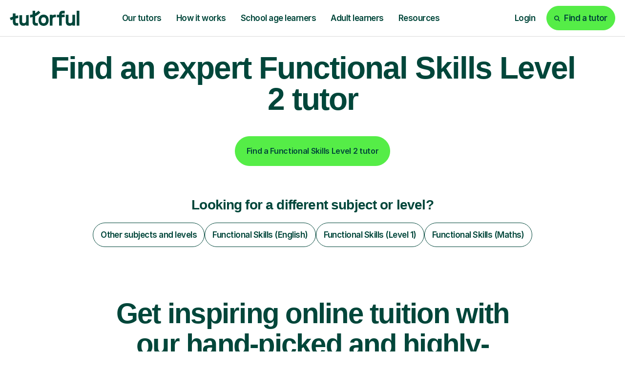

--- FILE ---
content_type: text/html; charset=utf-8
request_url: https://tutorful.co.uk/search/functional-skills-level-2
body_size: 35886
content:
<!DOCTYPE html><html data-n-head-ssr="" lang="en" data-n-head="%7B%22lang%22:%7B%22ssr%22:%22en%22%7D%7D"><head>
    <meta data-n-head="ssr" charset="utf-8"><meta data-n-head="ssr" name="viewport" content="width=device-width, initial-scale=1, maximum-scale=1"><meta data-n-head="ssr" data-hid="theme-color" name="theme-color" content="white"><meta data-n-head="ssr" data-hid="og:image" name="og:image" content="https://cdn.tutorful.co.uk/marketing/Tutorful-Twitter-header.jpg"><meta data-n-head="ssr" data-hid="i18n-og" name="og:locale" content="en_GB"><meta data-n-head="ssr" data-hid="fb:app_id" name="fb:app_id" content="813052512429938"><meta data-n-head="ssr" data-hid="twitter:card" name="twitter:card" content="summary_large_image"><meta data-n-head="ssr" data-hid="twitter:site" name="twitter:site" content="@tutorful"><meta data-n-head="ssr" data-hid="twitter:image" name="twitter:image" content="https://cdn.tutorful.co.uk/marketing/Tutorful-Twitter-header.jpg"><meta data-n-head="ssr" data-hid="description" name="description" content="Feeling daunted by Functional Skills Level 2? Our expert online tutors provide tailored video lessons to build your confidence &amp; ace your exams. Study from home, from £30/hr."><meta data-n-head="ssr" data-hid="robots" name="robots" content="index"><meta data-n-head="ssr" data-hid="og:description" name="og:description" content="Feeling daunted by Functional Skills Level 2? Our expert online tutors provide tailored video lessons to build your confidence &amp; ace your exams. Study from home, from £30/hr."><meta data-n-head="ssr" data-hid="og:title" name="og:title" content="Conquer Functional Skills Level 2 with Online Tutors"><meta data-n-head="ssr" data-hid="twitter:description" name="twitter:description" content="Feeling daunted by Functional Skills Level 2? Our expert online tutors provide tailored video lessons to build your confidence &amp; ace your exams. Study from home, from £30/hr."><meta data-n-head="ssr" data-hid="twitter:title" name="twitter:title" content="Conquer Functional Skills Level 2 with Online Tutors"><meta data-n-head="ssr" data-hid="og:url" name="og:url" content="https://tutorful.co.uk/search/functional-skills-level-2"><title>Conquer Functional Skills Level 2 with Online Tutors</title><link data-n-head="ssr" rel="preconnect" href="https://rsms.me/" crossorigin="true"><link data-n-head="ssr" rel="preconnect" href="https://cdn.tutorful.co.uk/" crossorigin="true"><link data-n-head="ssr" rel="preconnect" href="https://stats.g.doubleclick.net"><link data-n-head="ssr" rel="preconnect" href="https://www.google.com"><link data-n-head="ssr" rel="preconnect" href="https://www.google-analytics.com"><link data-n-head="ssr" rel="preconnect" href="https://www.googletagmanager.com"><link data-n-head="ssr" rel="preconnect" href="https://connect.facebook.net"><link data-n-head="ssr" rel="preconnect" href="https://analytics.tiktok.com"><link data-n-head="ssr" rel="preconnect" href="https://a.storyblok.com"><link data-n-head="ssr" rel="preconnect" href="https://dev.visualwebsiteoptimizer.com"><link data-n-head="ssr" rel="preload" href="https://rsms.me/inter/inter.css" as="style" onload="this.onload=null;this.rel='stylesheet'"><link data-n-head="ssr" rel="preload" href="https://cdn.tutorful.co.uk/assets/fonts/faro/faro-boldlucky-webfont.woff2" as="font" type="font/woff2" crossorigin="anonymous"><link data-n-head="ssr" rel="preload" href="https://cdn.tutorful.co.uk/assets/fonts/faro/faro-semiboldlucky-webfont.woff2" as="font" type="font/woff2" crossorigin="anonymous"><link data-n-head="ssr" rel="preload" href="https://cdn.tutorful.co.uk/assets/fonts/faro/faro-regularlucky-webfont.woff2" as="font" type="font/woff2" crossorigin="anonymous"><link data-n-head="ssr" rel="preload" href="https://cdn.tutorful.co.uk/assets/fonts/faro/faro-lightlucky-webfont.woff2" as="font" type="font/woff2" crossorigin="anonymous"><link data-n-head="ssr" rel="canonical" href="https://tutorful.co.uk/search/functional-skills-level-2" data-hid="canonical"><script data-n-head="ssr" type="application/ld+json">{"@context":"http://schema.org","@type":"Product","name":"Conquer Functional Skills Level 2 with Online Tutors","aggregateRating":{"@type":"AggregateRating","ratingValue":"4.9","reviewCount":977,"bestRating":5,"worstRating":4},"priceRange":"From £24/hr to £108/hr (avg: £47/hr)"}</script><script data-n-head="ssr" type="application/ld+json">{"@context":"http://schema.org","@type":"BreadcrumbList","itemListElement":[{"@type":"ListItem","name":"Find tutors","item":"https://tutorful.co.uk/subjects","position":1},{"@type":"ListItem","name":"Functional Skills Tutors","item":"https://tutorful.co.uk/search/functional-skills","position":2}]}</script><script data-n-head="ssr" type="application/ld+json">{"@context":"http://schema.org","@type":"FAQPage","mainEntity":[{"@type":"Question","name":"How much do Functional Skills Level 2 tutors cost per hour?","acceptedAnswer":{"@type":"Answer","text":"The cost of a Functional Skills Level 2 tutor can vary depending on their qualifications and experience. Generally, private tutors charge between £30.00 and £50.00 per hour, with online lessons often slightly cheaper than in-person lessons"}},{"@type":"Question","name":"Can you take Functional Skills Level 2 lessons Online?","acceptedAnswer":{"@type":"Answer","text":"Yes, you can take Functional Skills Level 2 lessons online! All of our tutors offer online tutoring, most of them through our state-of-the-art online classroom which has been built by us to meet all your needs."}},{"@type":"Question","name":"How many Functional Skills Level 2 teachers are available?","acceptedAnswer":{"@type":"Answer","text":"The number of local teachers available for Functional Skills Level 2 varies depending on your location. Generally, there are more tutors available in major cities and areas with higher populations, however there should always be a consistent supply of teachers who hold their lessons online."}},{"@type":"Question","name":"What&#x27;s the average rating of Functional Skills Level 2 tutors?","acceptedAnswer":{"@type":"Answer","text":"Many Functional Skills Level 2 tutors have reviews available to read on their profile. Generally, the higher the rating, the higher the chance that the tutor has the skills and experience required to hold engaging lessons."}},{"@type":"Question","name":"Is getting a Functional Skills Level 2 tutor safe?","acceptedAnswer":{"@type":"Answer","text":"Yes, getting a Functional Skills Level 2 tutor is perfectly safe! All of our tutors are personally interviewed and vetted by us and many have valid DBS checks or are qualified teachers."}},{"@type":"Question","name":"Do you offer a first Functional Skills Level 2 lesson Guarantee?","acceptedAnswer":{"@type":"Answer","text":"Yes we do! If you don’t love your first Functional Skills Level 2 lesson, we’ll match you with a new tutor and even pay for your first lesson with them!"}},{"@type":"Question","name":"Can getting a Functional Skills Level 2 tutor help with my exam prep?","acceptedAnswer":{"@type":"Answer","text":"Yes, getting a Functional Skills Level 2 tutor can help with exam preparation. A tutor can help students identify areas of weakness and develop strategies to improve. They can also help with revision by revisiting topics that the students find particularly difficult."}},{"@type":"Question","name":"What&#x27;s the process for getting a Functional Skills Level 2 tutor?","acceptedAnswer":{"@type":"Answer","text":"You can book a Functional Skills Level 2 tutor instantly by selecting a slot from a tutor’s diary. Alternatively, you can message a tutor and speak with them first about your learning goals before you book."}},{"@type":"Question","name":"How many Functional Skills Level 2 lessons should I take?","acceptedAnswer":{"@type":"Answer","text":"The number of Functional Skills Level 2 lessons a student should take depends on the student&#x27;s needs and goals. Generally, it is recommended that the student has at least one lesson a week in order to build a good rapport with their tutor and ensure consistent learning."}},{"@type":"Question","name":"Can getting a Functional Skills Level 2 tutor help with revision?","acceptedAnswer":{"@type":"Answer","text":"Yes, getting a Functional Skills Level 2 tutor can help with revision. Our tutors are happy to help with revision planning and cover any topics the student is lacking in confidence with."}},{"@type":"Question","name":"Can I block book Functional Skills Level 2 lessons?","acceptedAnswer":{"@type":"Answer","text":"Yes, you can block book Functional Skills Level 2 lessons. This is much more convenient than manually booking each week and makes sure that your lesson timeslot is always reserved for you."}},{"@type":"Question","name":"Will having a private Functional Skills Level 2 tutor improve my career?","acceptedAnswer":{"@type":"Answer","text":"A Functional Skills Level 2 tutor can help you gain confidence in your subject and improve your knowledge and understanding. This can help you work towards professional qualifications that can move your career forwards."}}]}</script><link rel="preload" href="/_nuxt/css/9346c7b.css" as="style"><link rel="preload" href="/_nuxt/css/4c0b752.css" as="style"><style>.flicking-viewport{overflow:hidden;position:relative}.flicking-viewport:not(.vertical){height:100%;width:100%}.flicking-viewport.flicking-hidden>.flicking-camera>*{visibility:hidden}.flicking-camera{height:100%;position:relative;white-space:nowrap;width:100%;will-change:transform;z-index:1}.flicking-camera>*{display:inline-block;vertical-align:top;white-space:normal}.flicking-pagination{bottom:10px;left:0;position:absolute;text-align:center;width:100%;z-index:2}:root{--light-mint:#b5dfab;}*,:after,:before{box-sizing:border-box}html{font-family:sans-serif;line-height:1.15;-webkit-text-size-adjust:100%;-webkit-tap-highlight-color:rgba(0,0,0,0)}footer,header,nav,section{display:block}body{background-color:#fff;color:#242424;font-family:"Inter",sans-serif;font-size:1rem;font-weight:400;line-height:1.5;margin:0;text-align:left}[tabindex="-1"]:focus:not(:focus-visible){outline:0!important}hr{box-sizing:content-box;height:0;overflow:visible}h1,h2,h3,h4{margin-bottom:.5rem;margin-top:0}p{margin-bottom:1rem;margin-top:0}ol,ul{margin-bottom:1rem}ol,ul{margin-top:0}a{background-color:transparent;color:#3369ff}a,a:hover{-webkit-text-decoration:none;text-decoration:none}a:hover{color:#0d4dff}img{border-style:none}img,svg{vertical-align:middle}svg{overflow:hidden}button{border-radius:0}button:focus:not(:focus-visible){outline:0}button{font-family:inherit;font-size:inherit;line-height:inherit;margin:0}button{overflow:visible}button{text-transform:none}[type=button],button{-webkit-appearance:button}[type=button]:not(:disabled),button:not(:disabled){cursor:pointer}[type=button]::-moz-focus-inner,button::-moz-focus-inner{border-style:none;padding:0}::-webkit-file-upload-button{-webkit-appearance:button;font:inherit}.h1,.h2,.h4,h1,h2,h3,h4{color:#00463a;font-family:"Faro",sans-serif;font-weight:600;line-height:1.2;margin-bottom:.5rem}.h1,h1{font-size:4.25rem}.h2,h2{font-size:3.625rem}.h4,h3,h4{font-size:1.75rem}.display-2{font-weight:600;line-height:1.2}.display-2{font-size:6.25rem}hr{border:0;border-top:1px solid rgba(0,70,58,.102);margin-bottom:1rem;margin-top:1rem}.small{font-size:87.5%;font-weight:400}.list-unstyled{list-style:none;padding-left:0}.img-fluid{height:auto;max-width:100%}.container,.container-fluid,.container-xxl{margin-left:auto;margin-right:auto;padding-left:15px;padding-right:15px;width:100%}@media(min-width:576px){.container{max-width:540px}}@media(min-width:768px){.container{max-width:720px}}@media(min-width:992px){.container{max-width:960px}}@media(min-width:1261px){.container{max-width:1140px}}@media(min-width:1440px){.container,.container-xxl{max-width:1370px}}.row{display:flex;flex-wrap:wrap;margin-left:-15px;margin-right:-15px}.no-gutters{margin-left:0;margin-right:0}.no-gutters>[class*=col-]{padding-left:0;padding-right:0}.col-10,.col-12,.col-3,.col-4,.col-6,.col-9,.col-lg-2,.col-lg-4,.col-lg-5,.col-lg-7,.col-md-2,.col-md-3,.col-md-4,.col-md-5,.col-md-6,.col-md-7,.col-md-9,.col-sm-4,.col-sm-5,.col-sm-6{padding-left:15px;padding-right:15px;position:relative;width:100%}.col-3{flex:0 0 25%;max-width:25%}.col-4{flex:0 0 33.33333333%;max-width:33.33333333%}.col-6{flex:0 0 50%;max-width:50%}.col-9{flex:0 0 75%;max-width:75%}.col-10{flex:0 0 83.33333333%;max-width:83.33333333%}.col-12{flex:0 0 100%;max-width:100%}.order-1{order:1}.order-2{order:2}@media(min-width:576px){.col-sm-4{flex:0 0 33.33333333%;max-width:33.33333333%}.col-sm-5{flex:0 0 41.66666667%;max-width:41.66666667%}.col-sm-6{flex:0 0 50%;max-width:50%}}@media(min-width:768px){.col-md-2{flex:0 0 16.66666667%;max-width:16.66666667%}.col-md-3{flex:0 0 25%;max-width:25%}.col-md-4{flex:0 0 33.33333333%;max-width:33.33333333%}.col-md-5{flex:0 0 41.66666667%;max-width:41.66666667%}.col-md-6{flex:0 0 50%;max-width:50%}.col-md-7{flex:0 0 58.33333333%;max-width:58.33333333%}.col-md-9{flex:0 0 75%;max-width:75%}.offset-md-2{margin-left:16.66666667%}}@media(min-width:992px){.col-lg-2{flex:0 0 16.66666667%;max-width:16.66666667%}.col-lg-4{flex:0 0 33.33333333%;max-width:33.33333333%}.col-lg-5{flex:0 0 41.66666667%;max-width:41.66666667%}.col-lg-7{flex:0 0 58.33333333%;max-width:58.33333333%}.order-lg-0{order:0}}.btn{background-color:transparent;border:1px solid transparent;border-radius:3.75rem;color:#242424;display:inline-block;font-family:"Inter",sans-serif;font-size:1rem;font-weight:600;line-height:1;padding:1.25rem 1.438rem;text-align:center;transition:color .15s ease-in-out,background-color .15s ease-in-out,border-color .15s ease-in-out,box-shadow .15s ease-in-out;-webkit-user-select:none;-moz-user-select:none;user-select:none;vertical-align:middle}@media(prefers-reduced-motion:reduce){.btn{transition:none}}.btn:hover{color:#242424;-webkit-text-decoration:none;text-decoration:none}.btn:focus{box-shadow:none;outline:0}.btn:disabled{box-shadow:none;opacity:.65}.btn:not(:disabled):not(.disabled){cursor:pointer}.btn:not(:disabled):not(.disabled):active{box-shadow:none}.btn-primary{background-color:#55ed47;border-color:#55ed47;box-shadow:none;color:#00463a}.btn-primary:focus,.btn-primary:hover{background-color:#35ea24;border-color:#2ae819;color:#00463a}.btn-primary:focus{box-shadow:0 0 0 .2rem rgba(72,212,69,.5)}.btn-primary:disabled{background-color:#55ed47;border-color:#55ed47;color:#00463a}.btn-primary:not(:disabled):not(.disabled):active{background-color:#2ae819;border-color:#27de16;color:#00463a}.btn-primary:not(:disabled):not(.disabled):active:focus{box-shadow:0 0 0 .2rem rgba(72,212,69,.5)}.btn-secondary{background-color:#00463a;border-color:#00463a;box-shadow:none;color:#fff}.btn-secondary:focus,.btn-secondary:hover{background-color:#00201a;border-color:#001310;color:#fff}.btn-secondary:focus{box-shadow:0 0 0 .2rem rgba(38,98,88,.5)}.btn-secondary:disabled{background-color:#00463a;border-color:#00463a;color:#fff}.btn-secondary:not(:disabled):not(.disabled):active{background-color:#001310;border-color:#000605;color:#fff}.btn-secondary:not(:disabled):not(.disabled):active:focus{box-shadow:0 0 0 .2rem rgba(38,98,88,.5)}.btn-light{background-color:#f7f6f5;border-color:#f7f6f5;box-shadow:none;color:#00463a}.btn-light:focus,.btn-light:hover{background-color:#e6e3e0;border-color:#e0ddd9;color:#00463a}.btn-light:focus{box-shadow:0 0 0 .2rem rgba(210,220,217,.5)}.btn-light:disabled{background-color:#f7f6f5;border-color:#f7f6f5;color:#00463a}.btn-light:not(:disabled):not(.disabled):active{background-color:#e0ddd9;border-color:#dbd6d2;color:#00463a}.btn-light:not(:disabled):not(.disabled):active:focus{box-shadow:0 0 0 .2rem rgba(210,220,217,.5)}.btn-white{background-color:#fff;border-color:#fff;box-shadow:none;color:#00463a}.btn-white:focus,.btn-white:hover{background-color:#ececec;border-color:#e6e6e6;color:#00463a}.btn-white:focus{box-shadow:0 0 0 .2rem rgba(217,227,225,.5)}.btn-white:disabled{background-color:#fff;border-color:#fff;color:#00463a}.btn-white:not(:disabled):not(.disabled):active{background-color:#e6e6e6;border-color:#dfdfdf;color:#00463a}.btn-white:not(:disabled):not(.disabled):active:focus{box-shadow:0 0 0 .2rem rgba(217,227,225,.5)}.btn-outline-secondary{border-color:#00463a;color:#00463a}.btn-outline-secondary:hover{background-color:#00463a;border-color:#00463a;color:#fff}.btn-outline-secondary:focus{box-shadow:0 0 0 .2rem rgba(0,70,58,.5)}.btn-outline-secondary:disabled{background-color:transparent;color:#00463a}.btn-outline-secondary:not(:disabled):not(.disabled):active{background-color:#00463a;border-color:#00463a;color:#fff}.btn-outline-secondary:not(:disabled):not(.disabled):active:focus{box-shadow:0 0 0 .2rem rgba(0,70,58,.5)}.btn-outline-white{border-color:#fff;color:#fff}.btn-outline-white:hover{background-color:#fff;border-color:#fff;color:#00463a}.btn-outline-white:focus{box-shadow:0 0 0 .2rem hsla(0,0%,100%,.5)}.btn-outline-white:disabled{background-color:transparent;color:#fff}.btn-outline-white:not(:disabled):not(.disabled):active{background-color:#fff;border-color:#fff;color:#00463a}.btn-outline-white:not(:disabled):not(.disabled):active:focus{box-shadow:0 0 0 .2rem hsla(0,0%,100%,.5)}.btn-outline-dark-green{border-color:#00463a;color:#00463a}.btn-outline-dark-green:hover{background-color:#00463a;border-color:#00463a;color:#fff}.btn-outline-dark-green:focus{box-shadow:0 0 0 .2rem rgba(0,70,58,.5)}.btn-outline-dark-green:disabled{background-color:transparent;color:#00463a}.btn-outline-dark-green:not(:disabled):not(.disabled):active{background-color:#00463a;border-color:#00463a;color:#fff}.btn-outline-dark-green:not(:disabled):not(.disabled):active:focus{box-shadow:0 0 0 .2rem rgba(0,70,58,.5)}.btn-link{color:#3369ff;font-weight:400}.btn-link,.btn-link:hover{-webkit-text-decoration:none;text-decoration:none}.btn-link:hover{color:#0d4dff}.btn-link:focus{-webkit-text-decoration:none;text-decoration:none}.btn-link:disabled{color:#1a3580;pointer-events:none}.btn-lg{border-radius:3.75rem;font-size:1.875rem;line-height:1;padding:2rem 3.905rem}.btn-sm{border-radius:1.625rem;font-size:1rem;line-height:1;padding:.875rem .938rem}.collapse:not(.show){display:none}.nav-link{display:block;padding:1.25rem 1.438rem}.nav-link:focus,.nav-link:hover{-webkit-text-decoration:none;text-decoration:none}.card{display:flex;flex-direction:column;min-width:0;position:relative;word-wrap:break-word;background-clip:border-box;background-color:#f9f7f1;border:0 solid rgba(0,0,0,.125);border-radius:1.625rem}.card-body{color:#0a3d48;flex:1 1 auto;min-height:1px;padding:1.25rem}.breadcrumb{background-color:none;border-radius:1.875rem;display:flex;flex-wrap:wrap;font-size:1rem;list-style:none;margin-bottom:0;padding:.75rem 1rem}.breadcrumb-item+.breadcrumb-item{padding-left:.25rem}.breadcrumb-item+.breadcrumb-item:before{color:#9f9f9f;content:"/";float:left;padding-right:.25rem}.breadcrumb-item+.breadcrumb-item:hover:before{-webkit-text-decoration:underline;text-decoration:underline;-webkit-text-decoration:none;text-decoration:none}.align-middle{vertical-align:middle!important}.bg-success{background-color:#00cd6b!important}.bg-light{background-color:#f7f6f5!important}.bg-dark-green{background-color:#00463a!important}.bg-dark-green-10{background-color:rgba(0,70,58,.1)!important}.bg-pale-lime{background-color:#defcd1!important}.bg-lime{background-color:#c9f0b7!important}.bg-pale-purple{background-color:#e4cbfc!important}.bg-pale-orange{background-color:#f8d08b!important}.bg-pale-yellow{background-color:#fff282!important}.bg-pale-blue{background-color:#92d0ff!important}.bg-white{background-color:#fff!important}.bg-transparent{background-color:transparent!important}.border-top{border-top:1px solid #c4c4c4!important}.border-bottom{border-bottom:1px solid #c4c4c4!important}.border-lighter-grey{border-color:#dbdbdb!important}.border-dark-green-10{border-color:rgba(0,70,58,.1)!important}.border-light-mint{border-color:#b5dfab!important}.rounded-sm{border-radius:1.625rem!important}.rounded{border-radius:1.875rem!important}.d-none{display:none!important}.d-inline-block{display:inline-block!important}.d-block{display:block!important}.d-flex{display:flex!important}@media(min-width:576px){.d-sm-inline{display:inline!important}}@media(min-width:768px){.d-md-none{display:none!important}.d-md-inline-block{display:inline-block!important}.d-md-block{display:block!important}.d-md-flex{display:flex!important}}@media(min-width:992px){.d-lg-none{display:none!important}.d-lg-block{display:block!important}}@media(min-width:1261px){.d-xl-none{display:none!important}.d-xl-flex{display:flex!important}}.flex-column{flex-direction:column!important}.flex-wrap{flex-wrap:wrap!important}.flex-grow-0{flex-grow:0!important}.flex-grow-1{flex-grow:1!important}.flex-shrink-0{flex-shrink:0!important}.justify-content-start{justify-content:flex-start!important}.justify-content-end{justify-content:flex-end!important}.justify-content-center{justify-content:center!important}.justify-content-between{justify-content:space-between!important}.align-items-start{align-items:flex-start!important}.align-items-center{align-items:center!important}.align-items-stretch{align-items:stretch!important}.align-self-end{align-self:flex-end!important}@media(min-width:576px){.flex-sm-row{flex-direction:row!important}.align-items-sm-stretch{align-items:stretch!important}}@media(min-width:768px){.flex-md-row{flex-direction:row!important}.justify-content-md-between{justify-content:space-between!important}.align-items-md-center{align-items:center!important}}@media(min-width:992px){.flex-lg-row{flex-direction:row!important}}@media(min-width:1440px){.flex-xxl-row{flex-direction:row!important}}.overflow-auto{overflow:auto!important}.overflow-hidden{overflow:hidden!important}.position-relative{position:relative!important}.position-absolute{position:absolute!important}@supports(position:sticky){.sticky-top{position:sticky;top:0;z-index:1020}}.shadow{box-shadow:4px 0 6px 0 rgba(0,0,0,.1)!important}.w-75{width:75%!important}.w-100{width:100%!important}.h-100{height:100%!important}.mw-100{max-width:100%!important}.my-0{margin-top:0!important}.mb-0,.my-0{margin-bottom:0!important}.mb-1{margin-bottom:.25rem!important}.ml-1{margin-left:.25rem!important}.mt-2{margin-top:.5rem!important}.mr-2,.mx-2{margin-right:.5rem!important}.mb-2{margin-bottom:.5rem!important}.ml-2,.mx-2{margin-left:.5rem!important}.mt-3{margin-top:.75rem!important}.mb-3{margin-bottom:.75rem!important}.mt-4,.my-4{margin-top:1.25rem!important}.mr-4{margin-right:1.25rem!important}.mb-4,.my-4{margin-bottom:1.25rem!important}.ml-4{margin-left:1.25rem!important}.mt-5,.my-5{margin-top:2rem!important}.mb-5,.my-5{margin-bottom:2rem!important}.mt-6{margin-top:2.5rem!important}.mb-6{margin-bottom:2.5rem!important}.mt-7{margin-top:4rem!important}.mb-7{margin-bottom:4rem!important}.mb-8{margin-bottom:4.5rem!important}.ml-8{margin-left:4.5rem!important}.mt-9{margin-top:6.5rem!important}.p-0{padding:0!important}.pt-0{padding-top:0!important}.pr-0,.px-0{padding-right:0!important}.pb-0{padding-bottom:0!important}.px-0{padding-left:0!important}.py-1{padding-top:.25rem!important}.px-1{padding-right:.25rem!important}.py-1{padding-bottom:.25rem!important}.pl-1,.px-1{padding-left:.25rem!important}.py-2{padding-top:.5rem!important}.px-2{padding-right:.5rem!important}.pb-2,.py-2{padding-bottom:.5rem!important}.px-2{padding-left:.5rem!important}.p-3{padding:.75rem!important}.pt-3,.py-3{padding-top:.75rem!important}.px-3{padding-right:.75rem!important}.py-3{padding-bottom:.75rem!important}.px-3{padding-left:.75rem!important}.p-4{padding:1.25rem!important}.pt-4{padding-top:1.25rem!important}.px-4{padding-right:1.25rem!important}.pb-4{padding-bottom:1.25rem!important}.pl-4,.px-4{padding-left:1.25rem!important}.pt-5,.py-5{padding-top:2rem!important}.px-5{padding-right:2rem!important}.pb-5,.py-5{padding-bottom:2rem!important}.px-5{padding-left:2rem!important}.pt-6,.py-6{padding-top:2.5rem!important}.px-6{padding-right:2.5rem!important}.pb-6,.py-6{padding-bottom:2.5rem!important}.px-6{padding-left:2.5rem!important}.pt-7{padding-top:4rem!important}.pb-7{padding-bottom:4rem!important}.pt-8,.py-8{padding-top:4.5rem!important}.pb-8,.py-8{padding-bottom:4.5rem!important}.pt-9{padding-top:6.5rem!important}.m-auto{margin:auto!important}.mt-auto{margin-top:auto!important}.mx-auto{margin-right:auto!important}.ml-auto,.mx-auto{margin-left:auto!important}@media(min-width:576px){.mb-sm-0{margin-bottom:0!important}.mb-sm-5{margin-bottom:2rem!important}.px-sm-6{padding-right:2.5rem!important}.px-sm-6{padding-left:2.5rem!important}}@media(min-width:768px){.my-md-0{margin-top:0!important}.mb-md-0,.my-md-0{margin-bottom:0!important}.mt-md-2{margin-top:.5rem!important}.mx-md-3{margin-right:.75rem!important}.mx-md-3{margin-left:.75rem!important}.mb-md-4{margin-bottom:1.25rem!important}.my-md-5{margin-top:2rem!important}.my-md-5{margin-bottom:2rem!important}.mb-md-6{margin-bottom:2.5rem!important}.mb-md-7{margin-bottom:4rem!important}.mb-md-8{margin-bottom:4.5rem!important}.mt-md-9{margin-top:6.5rem!important}.mb-md-9{margin-bottom:6.5rem!important}.mt-md-10{margin-top:8.75rem!important}.mb-md-11{margin-bottom:12.5rem!important}.py-md-0{padding-top:0!important}.px-md-0{padding-right:0!important}.py-md-0{padding-bottom:0!important}.pl-md-0,.px-md-0{padding-left:0!important}.pb-md-3{padding-bottom:.75rem!important}.pt-md-4{padding-top:1.25rem!important}.pr-md-4,.px-md-4{padding-right:1.25rem!important}.px-md-4{padding-left:1.25rem!important}.px-md-5{padding-right:2rem!important}.px-md-5{padding-left:2rem!important}.px-md-7{padding-right:4rem!important}.px-md-7{padding-left:4rem!important}.pt-md-8,.py-md-8{padding-top:4.5rem!important}.px-md-8{padding-right:4.5rem!important}.pb-md-8,.py-md-8{padding-bottom:4.5rem!important}.px-md-8{padding-left:4.5rem!important}.pt-md-9{padding-top:6.5rem!important}.pb-md-10{padding-bottom:8.75rem!important}.px-md-11{padding-right:12.5rem!important}.px-md-11{padding-left:12.5rem!important}}@media(min-width:992px){.mt-lg-0{margin-top:0!important}.mx-lg-0{margin-right:0!important}.mb-lg-0{margin-bottom:0!important}.mx-lg-0{margin-left:0!important}.mt-lg-3{margin-top:.75rem!important}.mt-lg-5{margin-top:2rem!important}.mt-lg-6{margin-top:2.5rem!important}.mb-lg-6{margin-bottom:2.5rem!important}.mt-lg-7{margin-top:4rem!important}.mb-lg-7{margin-bottom:4rem!important}.mt-lg-9{margin-top:6.5rem!important}.py-lg-0{padding-top:0!important}.px-lg-0{padding-right:0!important}.py-lg-0{padding-bottom:0!important}.px-lg-0{padding-left:0!important}.pb-lg-4{padding-bottom:1.25rem!important}.pb-lg-5{padding-bottom:2rem!important}.py-lg-6{padding-top:2.5rem!important}.px-lg-6{padding-right:2.5rem!important}.pb-lg-6,.py-lg-6{padding-bottom:2.5rem!important}.px-lg-6{padding-left:2.5rem!important}.pt-lg-9{padding-top:6.5rem!important}}@media(min-width:1261px){.pl-xl-8{padding-left:4.5rem!important}}.text-nowrap{white-space:nowrap!important}.text-truncate{overflow:hidden;text-overflow:ellipsis;white-space:nowrap}.text-left{text-align:left!important}.text-center{text-align:center!important}.text-dark-grey{color:#242424!important}.text-medium-grey{color:#515151!important}.text-light-grey{color:#d1d1d1!important}.text-white{color:#fff!important}.text-dark-green{color:#00463a!important}.text-lime{color:#c9f0b7!important}.b-sidebar-outer{height:0;left:0;overflow:visible;position:fixed;right:0;top:0;z-index:1035}.b-sidebar-backdrop{left:0;opacity:.6;width:100vw;z-index:-1}.b-sidebar,.b-sidebar-backdrop{height:100vh;position:fixed;top:0}.b-sidebar{display:flex;flex-direction:column;margin:0;max-height:100%;max-width:100%;outline:0;transform:translateX(0);width:320px}.b-sidebar.b-sidebar-right{left:auto;right:0}.b-sidebar>.b-sidebar-header{align-items:center;display:flex;flex-direction:row;flex-grow:0;font-size:1.5rem;padding:.5rem 1rem}.b-sidebar>.b-sidebar-body{flex-grow:1;height:100%;overflow-y:auto}.btn{letter-spacing:-.02em;line-height:120%}@media(max-width:991.98px){.btn{font-size:1rem;line-height:100%}}.btn.btn-sm{font-size:1.0625rem;letter-spacing:-.03em}@media(max-width:991.98px){.btn.btn-sm{font-size:.9375rem}}@media(max-width:767.98px){.btn.btn-sm{font-size:.875rem}}@media(max-width:991.98px){.btn.btn-lg{font-size:1.25rem;padding:1.5625rem 2.5rem}}.btn:active,.btn:hover{background-color:#38d02a;border:1px solid transparent;color:#00463a}.card-body{padding:2rem}@media(max-width:991.98px){.card-body{padding:1.25rem}}html{scroll-behavior:smooth}body{-webkit-font-smoothing:antialiased;-moz-osx-font-smoothing:grayscale;font-smooth:never}.nav-link{border:none;color:#00463a;font-weight:600}.nav-link.btn-sm{padding:.875rem .938rem}.nav-link:focus,.nav-link:hover{background:none;border:none;color:#38d02a}.nav-link:active{background-color:#defcd1;border:none}.display-2{color:#00463a;font-family:"Faro",sans-serif}.display-2{letter-spacing:-.03em;line-height:100%}@media(max-width:991.98px){.display-2{font-size:5rem}}@media(max-width:767.98px){.display-2{font-size:3.125rem}}.h1,h1{letter-spacing:-.03em;line-height:100%}@media(max-width:991.98px){.h1,h1{font-size:2.688rem;line-height:100%}}@media(max-width:767.98px){.h1,h1{font-size:2.625rem;line-height:105%}}.h2,h2{letter-spacing:-.03em;line-height:110%}@media(max-width:991.98px){.h2,h2{font-size:2.5rem;line-height:110%}}@media(max-width:767.98px){.h2,h2{font-size:2rem;line-height:105%}}h3{letter-spacing:-.03em;line-height:115%}@media(max-width:991.98px){h3{font-size:1.438rem;letter-spacing:-.02em}}@media(max-width:767.98px){h3{font-size:1.375rem;letter-spacing:-.03em}}.h4,h4{letter-spacing:-.03em;line-height:115%}@media(max-width:991.98px){.h4,h4{font-size:1.25rem;letter-spacing:-.02em}}@media(max-width:767.98px){.h4,h4{font-size:1rem;letter-spacing:-.03em}}.body-2{font-size:1.375rem;letter-spacing:-.02em;line-height:140%}@media(max-width:991.98px){.body-2{font-size:1.063rem;letter-spacing:-.01em;line-height:140%}}@media(max-width:767.98px){.body-2{font-size:1.063rem;letter-spacing:-.02em;line-height:135%}}.body-3{font-size:1.25rem;letter-spacing:-.02em;line-height:140%}@media(max-width:991.98px){.body-3{font-size:.9375rem;letter-spacing:-.01em;letter-spacing:-.02em;line-height:140%}}.body-4{font-size:1.0625rem;letter-spacing:-.015em;line-height:130%}@media(max-width:991.98px){.body-4{font-size:.9375rem;font-size:.938rem;letter-spacing:-.01em;letter-spacing:-.02em;line-height:140%}}.body-2.medium,.body-3.medium,.body-4.medium{font-weight:500}.text-pre-line{white-space:pre-line}.font-weight-medium{font-weight:500!important}.title-green{color:#25c916}.shadow-pale-green{margin-bottom:1.25rem;margin-right:1.25rem;position:relative}.shadow-pale-green>*{border-radius:1.875rem}.shadow-pale-green>*{position:relative;z-index:3}.shadow-pale-green:before{background:#bbdfaa;border-radius:1.875rem;content:"";height:100%;left:1.25rem;position:absolute;top:1.25rem;width:100%;z-index:1}@media(max-width:767.98px){.shadow-pale-green{margin-bottom:.75rem;margin-right:.75rem}.shadow-pale-green:before{left:.75rem;top:.75rem}}.shadow-bottom-inner{background:linear-gradient(0deg,rgba(0,0,0,.5),transparent 40%)}.rounded-xs{border-radius:1rem!important}.cms-body-content{white-space:pre-line}.top-0{top:0}.right-0{right:0}.left-0{left:0}.bottom-0{bottom:0}.width-fit-content{width:-moz-fit-content;width:fit-content}.d-contents{display:contents}.gap-2{gap:.5rem}.gap-3{gap:.75rem}.cursor-pointer{cursor:pointer}[data-v-acff86d2] .btn.h4,[data-v-acff86d2] .h4{font-family:"Faro",sans-serif;font-size:1.75rem!important}.nav-wrapper[data-v-fa76ca18]:before{bottom:0;content:"";display:block;left:0;pointer-events:none;position:fixed;right:0;top:0;transition:background-color .3s ease-in-out,-webkit-backdrop-filter .3s ease-in-out;transition:background-color .3s ease-in-out,backdrop-filter .3s ease-in-out;transition:background-color .3s ease-in-out,backdrop-filter .3s ease-in-out,-webkit-backdrop-filter .3s ease-in-out;z-index:1030}.nav-container[data-v-fa76ca18]{position:relative;top:0!important;z-index:1030}@media(min-width:992px){.collapse.collapse-reverse[data-v-037787bc]:not(.show){display:block!important}}a[data-v-037787bc]{color:#242424}a[data-v-037787bc]:hover{color:#25c916}a[data-v-1271c75e]{color:#515151}a[data-v-1271c75e]:hover{color:#25c916}@media(min-width:992px){.social[data-v-1271c75e]{height:128px;width:128px}}@media(max-width:991.98px){.link-border[data-v-1271c75e]{border-bottom:1px solid var(--light-mint)}}@media(max-width:1260.98px){.heading[data-v-47c0ac94]{font-size:max(2.625rem,min(8vw,4.25rem));letter-spacing:-1.3px;line-height:100%}}@media(min-width:992px){.heading[data-v-47c0ac94]{font-size:max(3rem,min(5vw,4.25rem));letter-spacing:-2px;line-height:100%}}.d-grid[data-v-7df7eaaa]{display:grid;grid-template-columns:repeat(2,auto);grid-column-gap:1rem}.d-grid>hr[data-v-7df7eaaa]{grid-column:1/-1}.safety-icon[data-v-807abaf4]{height:55px;width:55px}.logo-container[data-v-3fb54742]{gap:1.25rem;overflow-x:auto;padding:.75rem;-webkit-overflow-scrolling:touch;scrollbar-width:none}.logo-container[data-v-3fb54742] ::-webkit-scrollbar{display:none}@media(max-width:1260.98px){.logo-container[data-v-3fb54742]{width:100%}}@media(max-width:767.98px){.logo-container[data-v-3fb54742]{gap:.5rem}}.student-video[data-v-42e2d939]{-o-object-fit:cover;object-fit:cover}@media(max-width:767.98px){.student-video[data-v-42e2d939]{aspect-ratio:.903;-o-object-position:62.5% 50%;object-position:62.5% 50%}}.tutor-video[data-v-42e2d939]{aspect-ratio:1;border-radius:25%;-o-object-fit:cover;object-fit:cover}.inspiring-text[data-v-5307568c]{position:absolute}@media(max-width:767.98px){.inspiring-text[data-v-5307568c]{position:relative}}@media(min-width:768px){.inspiring-text.first-lesson-guarantee[data-v-5307568c]{color:#fff}}.book-lesson[data-v-5307568c]{background-color:#f2f2f2}.stat-card[data-v-4a456a30]{border-radius:83px;display:inline-block}@media(min-width:768px){.stat-card[data-v-4a456a30]{border-radius:135px}}.accordion-button[data-v-59739461]{align-items:center;border:none;border-radius:17px;display:flex;height:46px;justify-content:center;padding:0;width:46px}.btn.btn-secondary[data-v-599f4130]{font-weight:500}.btn.btn-secondary[data-v-599f4130]:active,.btn.btn-secondary[data-v-599f4130]:focus{background-color:#00463a}.buttons[data-v-599f4130]{-webkit-overflow-scrolling:touch;scrollbar-width:none}.buttons[data-v-599f4130] ::-webkit-scrollbar{display:none}.breadcrumb .breadcrumb-item[data-v-02837384]{color:#9f9f9f}.breadcrumb .breadcrumb-item a[data-v-02837384]:first-child{color:#00463a;font-weight:500}.tutor-card[data-v-1d1d530a]{background-position:50%;background-repeat:no-repeat;background-size:cover}.tutor-card[data-v-1d1d530a]:hover{cursor:pointer}.tutor-badge[data-v-1d1d530a]{font-size:1.25rem;font-weight:500}@media(max-width:991.98px){.tutor-badge[data-v-1d1d530a]{font-size:.875rem;font-weight:400}}.tutor-badge.price-badge[data-v-1d1d530a]{background-color:#3c93fe}.tutor-name[data-v-1d1d530a]{font-family:"Faro",sans-serif;font-size:2.625rem;font-weight:600;max-width:90%}@media(max-width:767.98px){.tutor-name[data-v-1d1d530a]{font-size:1.25rem}}.read-more[data-v-1d1d530a],.tagline[data-v-1d1d530a],.tutor-bio[data-v-1d1d530a]{font-size:.875rem}.tagline[data-v-1d1d530a]{font-weight:500}.tutor-bio[data-v-1d1d530a]{display:-webkit-box;-webkit-line-clamp:3;-webkit-box-orient:vertical;text-overflow:ellipsis}@media(max-width:767.98px){.tutor-bio[data-v-1d1d530a]{-webkit-line-clamp:4}}.read-more[data-v-1d1d530a]:hover{color:#25c916}.black-gradient[data-v-1d1d530a]{background:linear-gradient(0deg,hsla(30,11%,96%,0),hsla(30,11%,96%,0)),linear-gradient(180deg,transparent 50%,rgba(0,0,0,.8))}.tutor-cards div[data-v-787a2fee]:nth-child(3n){padding-right:0!important}@media(max-width:991.98px){.tutor-cards div[data-v-787a2fee]:nth-child(3n){padding-right:1.25rem!important}.tutor-cards div[data-v-787a2fee]:nth-child(2n){padding-right:0!important}}@media(max-width:767.98px){.tutor-cards div[data-v-787a2fee]:nth-child(3n){padding-right:0!important}}.stats-section[data-v-263f0dc7]{background:#f1f1f0}.separator-section[data-v-263f0dc7]{background:#f1f0ef}.reviews-section[data-v-263f0dc7]{background:linear-gradient(180deg,#f0efee,#fff 115.6%)}</style><link rel="stylesheet" href="/_nuxt/css/9346c7b.css" media="print" data-media="all" onload="this.media=this.dataset.media,delete this.dataset.media,this.onload=null;"><link rel="stylesheet" href="/_nuxt/css/4c0b752.css" media="print" data-media="all" onload="this.media=this.dataset.media,delete this.dataset.media,this.onload=null;">
  </head>
  <body>
    <noscript data-n-head="ssr" data-hid="gtm-noscript" data-pbody="true"></noscript><div data-server-rendered="true" id="__nuxt" data-v-4c416ed8=""><div id="__layout" data-v-4c416ed8=""><div data-v-4c416ed8=""><!----> <div class="nav-wrapper" data-v-fa76ca18=""><div class="nav-container bg-white border-bottom border-lighter-grey" data-v-fa76ca18=""><nav class="d-flex container-fluid container-xxl px-4 py-3 justify-content-start align-items-center" data-v-fa76ca18=""><a href="/" class="nuxt-link-active" data-v-fa76ca18=""><img src="https://a.storyblok.com/f/116773/143x31/8cbea3f4f4/tutorful-logo-dark-green.svg" width="143" height="31" alt="Tutorful logo" data-v-fa76ca18=""></a> <div class="d-none align-items-center w-100 ml-8 d-xl-flex" data-v-fa76ca18=""><a href="/our-tutors" target="_self" class="btn btn-link btn-sm nav-link" data-v-fa76ca18="">
                    Our tutors
                </a><a href="/how-it-works" target="_self" class="btn btn-link btn-sm nav-link" data-v-fa76ca18="">
                    How it works
                </a><button aria-controls="mega-menu" type="button" class="btn btn-link btn-sm nav-link" data-v-fa76ca18="">
                    School age learners
                </button><a aria-controls="mega-menu" href="/adult-learners" target="_self" class="btn btn-link btn-sm nav-link" data-v-fa76ca18="">
                    Adult learners
                </a><button aria-controls="mega-menu" type="button" class="btn btn-link btn-sm nav-link" data-v-fa76ca18="">
                    Resources
                </button> <a href="/login" data-testid="link" class="btn btn-sm nav-link ml-auto mr-2" data-v-fa76ca18="">
                    Login
                </a> <a href="/results" rel="nofollow" target="_self" class="btn d-flex align-items-center btn-primary btn-sm" data-v-fa76ca18=""><svg xmlns="http://www.w3.org/2000/svg" width="12" height="13" viewBox="0 0 12 13" fill="none" class="d-block" data-v-fa76ca18=""><circle cx="4.95103" cy="5.89976" r="4.10103" stroke="#00463A" stroke-width="1.7" data-v-fa76ca18=""></circle> <path d="M10.4479 12.6529C10.7798 12.9848 11.318 12.9848 11.65 12.6529C11.9819 12.3209 11.9819 11.7827 11.65 11.4508L10.4479 12.6529ZM7.53958 9.7446L10.4479 12.6529L11.65 11.4508L8.74167 8.54251L7.53958 9.7446Z" fill="#00463A" data-v-fa76ca18=""></path></svg> <span class="ml-2" data-v-fa76ca18="">
                        Find a tutor
                    </span></a></div> <button type="button" class="btn d-block ml-auto p-0 rounded-xs btn-primary d-xl-none" data-v-fa76ca18=""><svg width="42" height="43" viewBox="0 0 42 43" fill="none" xmlns="http://www.w3.org/2000/svg" data-v-fa76ca18=""><path d="M14 19.9487H28" stroke="#00463A" stroke-width="2" stroke-linecap="round" data-v-fa76ca18=""></path> <path d="M14 24.9487H28" stroke="#00463A" stroke-width="2" stroke-linecap="round" data-v-fa76ca18=""></path></svg></button> <!----></nav></div> <div tabindex="-1" class="b-sidebar-outer" data-v-acff86d2="" data-v-fa76ca18=""><!----><div id="mobile-navbar" tabindex="-1" role="dialog" aria-modal="true" aria-hidden="true" class="b-sidebar shadow b-sidebar-right bg-white text-dark" style="width:100%;display:none;"><header class="b-sidebar-header"><div class="d-flex align-items-center w-100 px-1 py-3" data-v-acff86d2=""><!----> <button type="button" class="btn rounded-xs p-0 ml-auto btn-light" data-v-acff86d2=""><svg width="42" height="43" viewBox="0 0 42 43" fill="none" xmlns="http://www.w3.org/2000/svg" data-v-acff86d2=""><path d="M16.0498 17.2612L25.9493 27.1607" stroke="#00463A" stroke-width="2" stroke-linecap="round" data-v-acff86d2=""></path> <path d="M25.9502 17.2612L16.0507 27.1607" stroke="#00463A" stroke-width="2" stroke-linecap="round" data-v-acff86d2=""></path></svg></button></div></header><div class="b-sidebar-body"> <div class="d-flex flex-column align-items-stretch px-4 pb-4 h-100" data-v-acff86d2=""><div class="d-contents" data-v-acff86d2=""><div class="d-flex flex-column align-items-start" data-v-acff86d2=""><div class="d-flex align-items-center w-100 mb-4" data-v-acff86d2=""><a href="/our-tutors" target="_self" class="btn nav-link h4 p-0 mb-0 bg-transparent btn-link" data-v-acff86d2="">
                        Our tutors
                    </a> <!----></div><div class="d-flex align-items-center w-100 mb-4" data-v-acff86d2=""><a href="/how-it-works" target="_self" class="btn nav-link h4 p-0 mb-0 bg-transparent btn-link" data-v-acff86d2="">
                        How it works
                    </a> <!----></div><div class="d-flex align-items-center w-100 mb-4 cursor-pointer" data-v-acff86d2=""><button type="button" class="btn nav-link h4 p-0 mb-0 bg-transparent btn-link" data-v-acff86d2="">
                        School age learners
                    </button> <svg width="9" height="15" viewBox="0 0 9 15" fill="none" xmlns="http://www.w3.org/2000/svg" class="ml-auto" data-v-acff86d2=""><path d="M0.714844 13.7852L7 7.5L0.714843 1.21484" stroke="#00463A" stroke-width="2" data-v-acff86d2=""></path></svg></div><div class="d-flex align-items-center w-100 mb-4 cursor-pointer" data-v-acff86d2=""><a href="/adult-learners" target="_self" class="btn nav-link h4 p-0 mb-0 bg-transparent btn-link" data-v-acff86d2="">
                        Adult learners
                    </a> <svg width="9" height="15" viewBox="0 0 9 15" fill="none" xmlns="http://www.w3.org/2000/svg" class="ml-auto" data-v-acff86d2=""><path d="M0.714844 13.7852L7 7.5L0.714843 1.21484" stroke="#00463A" stroke-width="2" data-v-acff86d2=""></path></svg></div><div class="d-flex align-items-center w-100 mb-4 cursor-pointer" data-v-acff86d2=""><button type="button" class="btn nav-link h4 p-0 mb-0 bg-transparent btn-link" data-v-acff86d2="">
                        Resources
                    </button> <svg width="9" height="15" viewBox="0 0 9 15" fill="none" xmlns="http://www.w3.org/2000/svg" class="ml-auto" data-v-acff86d2=""><path d="M0.714844 13.7852L7 7.5L0.714843 1.21484" stroke="#00463A" stroke-width="2" data-v-acff86d2=""></path></svg></div> <a href="/results" target="_self" class="btn d-flex align-items-center btn-primary" data-v-acff86d2=""><svg xmlns="http://www.w3.org/2000/svg" width="12" height="13" viewBox="0 0 12 13" fill="none" class="d-block" data-v-acff86d2=""><circle cx="4.95103" cy="5.89976" r="4.10103" stroke="#00463A" stroke-width="1.7" data-v-acff86d2=""></circle> <path d="M10.4479 12.6529C10.7798 12.9848 11.318 12.9848 11.65 12.6529C11.9819 12.3209 11.9819 11.7827 11.65 11.4508L10.4479 12.6529ZM7.53958 9.7446L10.4479 12.6529L11.65 11.4508L8.74167 8.54251L7.53958 9.7446Z" fill="#00463A" data-v-acff86d2=""></path></svg> <span class="ml-2" data-v-acff86d2="">
                        Find a tutor
                    </span></a></div> <div class="d-flex flex-column align-items-start mt-auto" data-v-acff86d2=""><hr class="w-100 border-dark-green-10 my-4" data-v-acff86d2=""> <a href="/login" data-testid="link" class="btn btn-sm nav-link p-0 bg-transparent font-weight-medium mb-4" data-v-acff86d2="">
                    Login
                </a> <a href="https://support.tutorful.co.uk/hc/en-us" target="_self" class="btn nav-link p-0 bg-transparent font-weight-medium btn-link btn-sm" data-v-acff86d2="">
                    Support
                </a></div></div> <div class="d-contents" data-v-acff86d2=""><div class="d-contents" style="display:none;"><span class="h4 mb-6">
            School age learners
        </span> <div class="d-flex align-items-center cursor-pointer"><span class="body-4 nav-link p-0 bg-transparent font-weight-medium">
                    Primary (4-11)
                </span> <svg width="9" height="15" viewBox="0 0 9 15" fill="none" xmlns="http://www.w3.org/2000/svg" class="ml-auto"><path d="M0.714844 13.7852L7 7.5L0.714843 1.21484" stroke="#00463A" stroke-width="2"></path></svg></div> <hr class="w-100 border-dark-green-10 my-4"><div class="d-flex align-items-center cursor-pointer"><span class="body-4 nav-link p-0 bg-transparent font-weight-medium">
                    Secondary (11-16)
                </span> <svg width="9" height="15" viewBox="0 0 9 15" fill="none" xmlns="http://www.w3.org/2000/svg" class="ml-auto"><path d="M0.714844 13.7852L7 7.5L0.714843 1.21484" stroke="#00463A" stroke-width="2"></path></svg></div> <hr class="w-100 border-dark-green-10 my-4"><div class="d-flex align-items-center cursor-pointer"><span class="body-4 nav-link p-0 bg-transparent font-weight-medium">
                    Post 16
                </span> <svg width="9" height="15" viewBox="0 0 9 15" fill="none" xmlns="http://www.w3.org/2000/svg" class="ml-auto"><path d="M0.714844 13.7852L7 7.5L0.714843 1.21484" stroke="#00463A" stroke-width="2"></path></svg></div> <hr class="w-100 border-dark-green-10 my-4"><div class="d-flex align-items-center cursor-pointer"><a href="/school-admissions" class="body-4 nav-link p-0 bg-transparent font-weight-medium">
                    School admissions
                </a> <svg width="9" height="15" viewBox="0 0 9 15" fill="none" xmlns="http://www.w3.org/2000/svg" class="ml-auto"><path d="M0.714844 13.7852L7 7.5L0.714843 1.21484" stroke="#00463A" stroke-width="2"></path></svg></div> <hr class="w-100 border-dark-green-10 my-4"><div class="d-flex align-items-center"><a href="/homeschooling" class="body-4 nav-link p-0 bg-transparent font-weight-medium">
                    Homeschooling
                </a> <!----></div> <hr class="w-100 border-dark-green-10 my-4"><div class="d-flex align-items-center cursor-pointer"><span class="body-4 nav-link p-0 bg-transparent font-weight-medium">
                    Additional needs
                </span> <svg width="9" height="15" viewBox="0 0 9 15" fill="none" xmlns="http://www.w3.org/2000/svg" class="ml-auto"><path d="M0.714844 13.7852L7 7.5L0.714843 1.21484" stroke="#00463A" stroke-width="2"></path></svg></div> <hr class="w-100 border-dark-green-10 my-4"><div class="d-flex align-items-center cursor-pointer"><span class="body-4 nav-link p-0 bg-transparent font-weight-medium">
                    Music
                </span> <svg width="9" height="15" viewBox="0 0 9 15" fill="none" xmlns="http://www.w3.org/2000/svg" class="ml-auto"><path d="M0.714844 13.7852L7 7.5L0.714843 1.21484" stroke="#00463A" stroke-width="2"></path></svg></div> <hr class="w-100 border-dark-green-10 my-4"></div> <div class="d-contents"><div class="d-contents" style="display:none;"><span class="h4 mb-6">
            Primary (4-11)
        </span> <div class="d-flex align-items-center"><a href="/search/sats" class="body-4 nav-link p-0 bg-transparent font-weight-medium">
                    SATs
                </a> <!----></div> <hr class="w-100 border-dark-green-10 my-4"><div class="d-flex align-items-center"><a href="/search/reading-primary" class="body-4 nav-link p-0 bg-transparent font-weight-medium">
                    Reading
                </a> <!----></div> <hr class="w-100 border-dark-green-10 my-4"><div class="d-flex align-items-center"><a href="/search/phonics-primary" class="body-4 nav-link p-0 bg-transparent font-weight-medium">
                    Phonics
                </a> <!----></div> <hr class="w-100 border-dark-green-10 my-4"><div class="d-flex align-items-center"><a href="/search/writing" class="body-4 nav-link p-0 bg-transparent font-weight-medium">
                    Writing
                </a> <!----></div> <hr class="w-100 border-dark-green-10 my-4"><div class="d-flex align-items-center"><a href="/search/maths-primary" class="body-4 nav-link p-0 bg-transparent font-weight-medium">
                    Maths
                </a> <!----></div> <hr class="w-100 border-dark-green-10 my-4"><div class="d-flex align-items-center"><a href="/search/early-years-and-reception" class="body-4 nav-link p-0 bg-transparent font-weight-medium">
                    Reception
                </a> <!----></div> <hr class="w-100 border-dark-green-10 my-4"><div class="d-flex align-items-center"><a href="/search/primary-key-stage-1" class="body-4 nav-link p-0 bg-transparent font-weight-medium">
                    Key Stage 1 (5-7)
                </a> <!----></div> <hr class="w-100 border-dark-green-10 my-4"><div class="d-flex align-items-center"><a href="/search/primary-key-stage-2" class="body-4 nav-link p-0 bg-transparent font-weight-medium">
                    Key Stage 2 (7-11)
                </a> <!----></div> <hr class="w-100 border-dark-green-10 my-4"></div> </div><div class="d-contents"><div class="d-contents" style="display:none;"><span class="h4 mb-6">
            Secondary (11-16)
        </span> <div class="d-flex align-items-center cursor-pointer"><a href="/search/maths" class="body-4 nav-link p-0 bg-transparent font-weight-medium">
                    Maths
                </a> <svg width="9" height="15" viewBox="0 0 9 15" fill="none" xmlns="http://www.w3.org/2000/svg" class="ml-auto"><path d="M0.714844 13.7852L7 7.5L0.714843 1.21484" stroke="#00463A" stroke-width="2"></path></svg></div> <hr class="w-100 border-dark-green-10 my-4"><div class="d-flex align-items-center cursor-pointer"><a href="/search/biology" class="body-4 nav-link p-0 bg-transparent font-weight-medium">
                    Biology
                </a> <svg width="9" height="15" viewBox="0 0 9 15" fill="none" xmlns="http://www.w3.org/2000/svg" class="ml-auto"><path d="M0.714844 13.7852L7 7.5L0.714843 1.21484" stroke="#00463A" stroke-width="2"></path></svg></div> <hr class="w-100 border-dark-green-10 my-4"><div class="d-flex align-items-center cursor-pointer"><a href="/search/chemistry" class="body-4 nav-link p-0 bg-transparent font-weight-medium">
                    Chemistry
                </a> <svg width="9" height="15" viewBox="0 0 9 15" fill="none" xmlns="http://www.w3.org/2000/svg" class="ml-auto"><path d="M0.714844 13.7852L7 7.5L0.714843 1.21484" stroke="#00463A" stroke-width="2"></path></svg></div> <hr class="w-100 border-dark-green-10 my-4"><div class="d-flex align-items-center cursor-pointer"><a href="/search/physics" class="body-4 nav-link p-0 bg-transparent font-weight-medium">
                    Physics
                </a> <svg width="9" height="15" viewBox="0 0 9 15" fill="none" xmlns="http://www.w3.org/2000/svg" class="ml-auto"><path d="M0.714844 13.7852L7 7.5L0.714843 1.21484" stroke="#00463A" stroke-width="2"></path></svg></div> <hr class="w-100 border-dark-green-10 my-4"><div class="d-flex align-items-center cursor-pointer"><a href="/search/science" class="body-4 nav-link p-0 bg-transparent font-weight-medium">
                    Science (combined)
                </a> <svg width="9" height="15" viewBox="0 0 9 15" fill="none" xmlns="http://www.w3.org/2000/svg" class="ml-auto"><path d="M0.714844 13.7852L7 7.5L0.714843 1.21484" stroke="#00463A" stroke-width="2"></path></svg></div> <hr class="w-100 border-dark-green-10 my-4"><div class="d-flex align-items-center cursor-pointer"><a href="/search/english" class="body-4 nav-link p-0 bg-transparent font-weight-medium">
                    English
                </a> <svg width="9" height="15" viewBox="0 0 9 15" fill="none" xmlns="http://www.w3.org/2000/svg" class="ml-auto"><path d="M0.714844 13.7852L7 7.5L0.714843 1.21484" stroke="#00463A" stroke-width="2"></path></svg></div> <hr class="w-100 border-dark-green-10 my-4"><div class="d-flex align-items-center cursor-pointer"><a href="/search/english-language" class="body-4 nav-link p-0 bg-transparent font-weight-medium">
                    English Language
                </a> <svg width="9" height="15" viewBox="0 0 9 15" fill="none" xmlns="http://www.w3.org/2000/svg" class="ml-auto"><path d="M0.714844 13.7852L7 7.5L0.714843 1.21484" stroke="#00463A" stroke-width="2"></path></svg></div> <hr class="w-100 border-dark-green-10 my-4"><div class="d-flex align-items-center cursor-pointer"><a href="/search/english-literature" class="body-4 nav-link p-0 bg-transparent font-weight-medium">
                    English Literature
                </a> <svg width="9" height="15" viewBox="0 0 9 15" fill="none" xmlns="http://www.w3.org/2000/svg" class="ml-auto"><path d="M0.714844 13.7852L7 7.5L0.714843 1.21484" stroke="#00463A" stroke-width="2"></path></svg></div> <hr class="w-100 border-dark-green-10 my-4"><div class="d-flex align-items-center cursor-pointer"><a href="/search/computer-science" class="body-4 nav-link p-0 bg-transparent font-weight-medium">
                    Computer Science
                </a> <svg width="9" height="15" viewBox="0 0 9 15" fill="none" xmlns="http://www.w3.org/2000/svg" class="ml-auto"><path d="M0.714844 13.7852L7 7.5L0.714843 1.21484" stroke="#00463A" stroke-width="2"></path></svg></div> <hr class="w-100 border-dark-green-10 my-4"><div class="d-flex align-items-center cursor-pointer"><a href="/search/spanish" class="body-4 nav-link p-0 bg-transparent font-weight-medium">
                    Spanish
                </a> <svg width="9" height="15" viewBox="0 0 9 15" fill="none" xmlns="http://www.w3.org/2000/svg" class="ml-auto"><path d="M0.714844 13.7852L7 7.5L0.714843 1.21484" stroke="#00463A" stroke-width="2"></path></svg></div> <hr class="w-100 border-dark-green-10 my-4"><div class="d-flex align-items-center cursor-pointer"><a href="/search/german" class="body-4 nav-link p-0 bg-transparent font-weight-medium">
                    German
                </a> <svg width="9" height="15" viewBox="0 0 9 15" fill="none" xmlns="http://www.w3.org/2000/svg" class="ml-auto"><path d="M0.714844 13.7852L7 7.5L0.714843 1.21484" stroke="#00463A" stroke-width="2"></path></svg></div> <hr class="w-100 border-dark-green-10 my-4"><div class="d-flex align-items-center cursor-pointer"><a href="/search/french" class="body-4 nav-link p-0 bg-transparent font-weight-medium">
                    French
                </a> <svg width="9" height="15" viewBox="0 0 9 15" fill="none" xmlns="http://www.w3.org/2000/svg" class="ml-auto"><path d="M0.714844 13.7852L7 7.5L0.714843 1.21484" stroke="#00463A" stroke-width="2"></path></svg></div> <hr class="w-100 border-dark-green-10 my-4"><div class="d-flex align-items-center cursor-pointer"><a href="/search/history" class="body-4 nav-link p-0 bg-transparent font-weight-medium">
                    History
                </a> <svg width="9" height="15" viewBox="0 0 9 15" fill="none" xmlns="http://www.w3.org/2000/svg" class="ml-auto"><path d="M0.714844 13.7852L7 7.5L0.714843 1.21484" stroke="#00463A" stroke-width="2"></path></svg></div> <hr class="w-100 border-dark-green-10 my-4"><div class="d-flex align-items-center cursor-pointer"><a href="/search/geography" class="body-4 nav-link p-0 bg-transparent font-weight-medium">
                    Geography
                </a> <svg width="9" height="15" viewBox="0 0 9 15" fill="none" xmlns="http://www.w3.org/2000/svg" class="ml-auto"><path d="M0.714844 13.7852L7 7.5L0.714843 1.21484" stroke="#00463A" stroke-width="2"></path></svg></div> <hr class="w-100 border-dark-green-10 my-4"><div class="d-flex align-items-center cursor-pointer"><a href="/search/music" class="body-4 nav-link p-0 bg-transparent font-weight-medium">
                    Music
                </a> <svg width="9" height="15" viewBox="0 0 9 15" fill="none" xmlns="http://www.w3.org/2000/svg" class="ml-auto"><path d="M0.714844 13.7852L7 7.5L0.714843 1.21484" stroke="#00463A" stroke-width="2"></path></svg></div> <hr class="w-100 border-dark-green-10 my-4"></div> <div class="d-contents"><div class="d-contents" style="display:none;"><span class="h4 mb-6">
            Maths
        </span> <div class="d-flex align-items-center"><a href="/search/maths-gcse" class="body-4 nav-link p-0 bg-transparent font-weight-medium">
                    Maths GCSE
                </a> <!----></div> <hr class="w-100 border-dark-green-10 my-4"><div class="d-flex align-items-center"><a href="/search/maths-national-5" class="body-4 nav-link p-0 bg-transparent font-weight-medium">
                    Maths National 5
                </a> <!----></div> <hr class="w-100 border-dark-green-10 my-4"><div class="d-flex align-items-center"><a href="/search/maths-ks3" class="body-4 nav-link p-0 bg-transparent font-weight-medium">
                    Maths Key Stage 3 (11-14)
                </a> <!----></div> <hr class="w-100 border-dark-green-10 my-4"><div class="d-flex align-items-center"><a href="/search/maths-ib" class="body-4 nav-link p-0 bg-transparent font-weight-medium">
                    Maths IB
                </a> <!----></div> <hr class="w-100 border-dark-green-10 my-4"></div> </div><div class="d-contents"><div class="d-contents" style="display:none;"><span class="h4 mb-6">
            Biology
        </span> <div class="d-flex align-items-center"><a href="/search/biology-gcse" class="body-4 nav-link p-0 bg-transparent font-weight-medium">
                    Biology GCSE
                </a> <!----></div> <hr class="w-100 border-dark-green-10 my-4"><div class="d-flex align-items-center"><a href="/search/biology-national-5" class="body-4 nav-link p-0 bg-transparent font-weight-medium">
                    Biology National 5
                </a> <!----></div> <hr class="w-100 border-dark-green-10 my-4"><div class="d-flex align-items-center"><a href="/search/biology-ib" class="body-4 nav-link p-0 bg-transparent font-weight-medium">
                    Biology IB
                </a> <!----></div> <hr class="w-100 border-dark-green-10 my-4"></div> </div><div class="d-contents"><div class="d-contents" style="display:none;"><span class="h4 mb-6">
            Chemistry
        </span> <div class="d-flex align-items-center"><a href="/search/chemistry-gcse" class="body-4 nav-link p-0 bg-transparent font-weight-medium">
                    Chemistry GCSE
                </a> <!----></div> <hr class="w-100 border-dark-green-10 my-4"><div class="d-flex align-items-center"><a href="/search/chemistry-national-5" class="body-4 nav-link p-0 bg-transparent font-weight-medium">
                    Chemistry National 5
                </a> <!----></div> <hr class="w-100 border-dark-green-10 my-4"><div class="d-flex align-items-center"><a href="/search/chemistry-ib" class="body-4 nav-link p-0 bg-transparent font-weight-medium">
                    Chemistry IB
                </a> <!----></div> <hr class="w-100 border-dark-green-10 my-4"></div> </div><div class="d-contents"><div class="d-contents" style="display:none;"><span class="h4 mb-6">
            Physics
        </span> <div class="d-flex align-items-center"><a href="/search/physics-gcse" class="body-4 nav-link p-0 bg-transparent font-weight-medium">
                    Physics GCSE
                </a> <!----></div> <hr class="w-100 border-dark-green-10 my-4"><div class="d-flex align-items-center"><a href="/search/physics-national-5" class="body-4 nav-link p-0 bg-transparent font-weight-medium">
                    Physics National 5
                </a> <!----></div> <hr class="w-100 border-dark-green-10 my-4"><div class="d-flex align-items-center"><a href="/search/physics-ib" class="body-4 nav-link p-0 bg-transparent font-weight-medium">
                    Physics IB
                </a> <!----></div> <hr class="w-100 border-dark-green-10 my-4"></div> </div><div class="d-contents"><div class="d-contents" style="display:none;"><span class="h4 mb-6">
            Science (combined)
        </span> <div class="d-flex align-items-center"><a href="/search/science-gcse" class="body-4 nav-link p-0 bg-transparent font-weight-medium">
                    Science (combined) GCSE
                </a> <!----></div> <hr class="w-100 border-dark-green-10 my-4"><div class="d-flex align-items-center"><a href="/search/science-national-5" class="body-4 nav-link p-0 bg-transparent font-weight-medium">
                    Science (combined) National 5
                </a> <!----></div> <hr class="w-100 border-dark-green-10 my-4"><div class="d-flex align-items-center"><a href="/search/science-ks3" class="body-4 nav-link p-0 bg-transparent font-weight-medium">
                    Science (combined) Key Stage 3 (11-14)
                </a> <!----></div> <hr class="w-100 border-dark-green-10 my-4"><div class="d-flex align-items-center"><a href="/search/science-ib" class="body-4 nav-link p-0 bg-transparent font-weight-medium">
                    Science (combined) IB
                </a> <!----></div> <hr class="w-100 border-dark-green-10 my-4"></div> </div><div class="d-contents"><div class="d-contents" style="display:none;"><span class="h4 mb-6">
            English
        </span> <div class="d-flex align-items-center"><a href="/search/english-gcse" class="body-4 nav-link p-0 bg-transparent font-weight-medium">
                    English GCSE
                </a> <!----></div> <hr class="w-100 border-dark-green-10 my-4"><div class="d-flex align-items-center"><a href="/search/english-national-5" class="body-4 nav-link p-0 bg-transparent font-weight-medium">
                    English National 5
                </a> <!----></div> <hr class="w-100 border-dark-green-10 my-4"><div class="d-flex align-items-center"><a href="/search/english-ks3" class="body-4 nav-link p-0 bg-transparent font-weight-medium">
                    English Key Stage 3 (11-14)
                </a> <!----></div> <hr class="w-100 border-dark-green-10 my-4"><div class="d-flex align-items-center"><a href="/search/english-ib" class="body-4 nav-link p-0 bg-transparent font-weight-medium">
                    English IB
                </a> <!----></div> <hr class="w-100 border-dark-green-10 my-4"></div> </div><div class="d-contents"><div class="d-contents" style="display:none;"><span class="h4 mb-6">
            English Language
        </span> <div class="d-flex align-items-center"><a href="/search/english-language-gcse" class="body-4 nav-link p-0 bg-transparent font-weight-medium">
                    English Language GCSE
                </a> <!----></div> <hr class="w-100 border-dark-green-10 my-4"><div class="d-flex align-items-center"><a href="/search/english-language-national-5" class="body-4 nav-link p-0 bg-transparent font-weight-medium">
                    English Language National 5
                </a> <!----></div> <hr class="w-100 border-dark-green-10 my-4"><div class="d-flex align-items-center"><a href="/search/english-language-ks3" class="body-4 nav-link p-0 bg-transparent font-weight-medium">
                    English Language Key Stage 3 (11-14)
                </a> <!----></div> <hr class="w-100 border-dark-green-10 my-4"><div class="d-flex align-items-center"><a href="/search/english-language-ib" class="body-4 nav-link p-0 bg-transparent font-weight-medium">
                    English Language IB
                </a> <!----></div> <hr class="w-100 border-dark-green-10 my-4"></div> </div><div class="d-contents"><div class="d-contents" style="display:none;"><span class="h4 mb-6">
            English Literature
        </span> <div class="d-flex align-items-center"><a href="/search/english-literature-gcse" class="body-4 nav-link p-0 bg-transparent font-weight-medium">
                    English Literature GCSE
                </a> <!----></div> <hr class="w-100 border-dark-green-10 my-4"><div class="d-flex align-items-center"><a href="/search/english-literature-national-5" class="body-4 nav-link p-0 bg-transparent font-weight-medium">
                    English Literature National 5
                </a> <!----></div> <hr class="w-100 border-dark-green-10 my-4"><div class="d-flex align-items-center"><a href="/search/english-literature-ks3" class="body-4 nav-link p-0 bg-transparent font-weight-medium">
                    English Literature Key Stage 3 (11-14)
                </a> <!----></div> <hr class="w-100 border-dark-green-10 my-4"><div class="d-flex align-items-center"><a href="/search/english-literature-ib" class="body-4 nav-link p-0 bg-transparent font-weight-medium">
                    English Literature IB
                </a> <!----></div> <hr class="w-100 border-dark-green-10 my-4"></div> </div><div class="d-contents"><div class="d-contents" style="display:none;"><span class="h4 mb-6">
            Computer Science
        </span> <div class="d-flex align-items-center"><a href="/search/computer-science-gcse" class="body-4 nav-link p-0 bg-transparent font-weight-medium">
                    Computer Science GCSE
                </a> <!----></div> <hr class="w-100 border-dark-green-10 my-4"><div class="d-flex align-items-center"><a href="/search/computer-science-national-5" class="body-4 nav-link p-0 bg-transparent font-weight-medium">
                    Computer Science National 5
                </a> <!----></div> <hr class="w-100 border-dark-green-10 my-4"><div class="d-flex align-items-center"><a href="/search/computer-science-ks3" class="body-4 nav-link p-0 bg-transparent font-weight-medium">
                    Computer Science Key Stage 3 (11-14)
                </a> <!----></div> <hr class="w-100 border-dark-green-10 my-4"><div class="d-flex align-items-center"><a href="/search/computer-science-ib" class="body-4 nav-link p-0 bg-transparent font-weight-medium">
                    Computer Science IB
                </a> <!----></div> <hr class="w-100 border-dark-green-10 my-4"></div> </div><div class="d-contents"><div class="d-contents" style="display:none;"><span class="h4 mb-6">
            Spanish
        </span> <div class="d-flex align-items-center"><a href="/search/spanish-gcse" class="body-4 nav-link p-0 bg-transparent font-weight-medium">
                    Spanish GCSE
                </a> <!----></div> <hr class="w-100 border-dark-green-10 my-4"><div class="d-flex align-items-center"><a href="/search/spanish-national-5" class="body-4 nav-link p-0 bg-transparent font-weight-medium">
                    Spanish National 5
                </a> <!----></div> <hr class="w-100 border-dark-green-10 my-4"><div class="d-flex align-items-center"><a href="/search/spanish-ks3" class="body-4 nav-link p-0 bg-transparent font-weight-medium">
                    Spanish Key Stage 3 (11-14)
                </a> <!----></div> <hr class="w-100 border-dark-green-10 my-4"><div class="d-flex align-items-center"><a href="/search/spanish-ib" class="body-4 nav-link p-0 bg-transparent font-weight-medium">
                    Spanish IB
                </a> <!----></div> <hr class="w-100 border-dark-green-10 my-4"></div> </div><div class="d-contents"><div class="d-contents" style="display:none;"><span class="h4 mb-6">
            German
        </span> <div class="d-flex align-items-center"><a href="/search/german-gcse" class="body-4 nav-link p-0 bg-transparent font-weight-medium">
                    German GCSE
                </a> <!----></div> <hr class="w-100 border-dark-green-10 my-4"><div class="d-flex align-items-center"><a href="/search/german-national-5" class="body-4 nav-link p-0 bg-transparent font-weight-medium">
                    German National 5
                </a> <!----></div> <hr class="w-100 border-dark-green-10 my-4"><div class="d-flex align-items-center"><a href="/search/german-ks3" class="body-4 nav-link p-0 bg-transparent font-weight-medium">
                    German Key Stage 3 (11-14)
                </a> <!----></div> <hr class="w-100 border-dark-green-10 my-4"><div class="d-flex align-items-center"><a href="/search/german-ib" class="body-4 nav-link p-0 bg-transparent font-weight-medium">
                    German IB
                </a> <!----></div> <hr class="w-100 border-dark-green-10 my-4"></div> </div><div class="d-contents"><div class="d-contents" style="display:none;"><span class="h4 mb-6">
            French
        </span> <div class="d-flex align-items-center"><a href="/search/french-gcse" class="body-4 nav-link p-0 bg-transparent font-weight-medium">
                    French GCSE
                </a> <!----></div> <hr class="w-100 border-dark-green-10 my-4"><div class="d-flex align-items-center"><a href="/search/french-national-5" class="body-4 nav-link p-0 bg-transparent font-weight-medium">
                    French National 5
                </a> <!----></div> <hr class="w-100 border-dark-green-10 my-4"><div class="d-flex align-items-center"><a href="/search/french-ks3" class="body-4 nav-link p-0 bg-transparent font-weight-medium">
                    French Key Stage 3 (11-14)
                </a> <!----></div> <hr class="w-100 border-dark-green-10 my-4"><div class="d-flex align-items-center"><a href="/search/french-ib" class="body-4 nav-link p-0 bg-transparent font-weight-medium">
                    French IB
                </a> <!----></div> <hr class="w-100 border-dark-green-10 my-4"></div> </div><div class="d-contents"><div class="d-contents" style="display:none;"><span class="h4 mb-6">
            History
        </span> <div class="d-flex align-items-center"><a href="/search/history-gcse" class="body-4 nav-link p-0 bg-transparent font-weight-medium">
                    History GCSE
                </a> <!----></div> <hr class="w-100 border-dark-green-10 my-4"><div class="d-flex align-items-center"><a href="/search/history-national-5" class="body-4 nav-link p-0 bg-transparent font-weight-medium">
                    History National 5
                </a> <!----></div> <hr class="w-100 border-dark-green-10 my-4"><div class="d-flex align-items-center"><a href="/search/history-ks3" class="body-4 nav-link p-0 bg-transparent font-weight-medium">
                    History Key Stage 3 (11-14)
                </a> <!----></div> <hr class="w-100 border-dark-green-10 my-4"><div class="d-flex align-items-center"><a href="/search/history-ib" class="body-4 nav-link p-0 bg-transparent font-weight-medium">
                    History IB
                </a> <!----></div> <hr class="w-100 border-dark-green-10 my-4"></div> </div><div class="d-contents"><div class="d-contents" style="display:none;"><span class="h4 mb-6">
            Geography
        </span> <div class="d-flex align-items-center"><a href="/search/geography-gcse" class="body-4 nav-link p-0 bg-transparent font-weight-medium">
                    Geography GCSE
                </a> <!----></div> <hr class="w-100 border-dark-green-10 my-4"><div class="d-flex align-items-center"><a href="/search/geography-national-5" class="body-4 nav-link p-0 bg-transparent font-weight-medium">
                    Geography National 5
                </a> <!----></div> <hr class="w-100 border-dark-green-10 my-4"><div class="d-flex align-items-center"><a href="/search/geography-ks3" class="body-4 nav-link p-0 bg-transparent font-weight-medium">
                    Geography Key Stage 3 (11-14)
                </a> <!----></div> <hr class="w-100 border-dark-green-10 my-4"><div class="d-flex align-items-center"><a href="/search/geography-ib" class="body-4 nav-link p-0 bg-transparent font-weight-medium">
                    Geography IB
                </a> <!----></div> <hr class="w-100 border-dark-green-10 my-4"></div> </div><div class="d-contents"><div class="d-contents" style="display:none;"><span class="h4 mb-6">
            Music
        </span> <div class="d-flex align-items-center"><a href="/search/music-gcse" class="body-4 nav-link p-0 bg-transparent font-weight-medium">
                    Music GCSE
                </a> <!----></div> <hr class="w-100 border-dark-green-10 my-4"><div class="d-flex align-items-center"><a href="/search/music-national-5" class="body-4 nav-link p-0 bg-transparent font-weight-medium">
                    Music National 5
                </a> <!----></div> <hr class="w-100 border-dark-green-10 my-4"><div class="d-flex align-items-center"><a href="/search/music-ks3" class="body-4 nav-link p-0 bg-transparent font-weight-medium">
                    Music Key Stage 3 (11-14)
                </a> <!----></div> <hr class="w-100 border-dark-green-10 my-4"><div class="d-flex align-items-center"><a href="/search/music-ib" class="body-4 nav-link p-0 bg-transparent font-weight-medium">
                    Music IB
                </a> <!----></div> <hr class="w-100 border-dark-green-10 my-4"></div> </div></div><div class="d-contents"><div class="d-contents" style="display:none;"><span class="h4 mb-6">
            Post 16
        </span> <div class="d-flex align-items-center cursor-pointer"><a href="/search/maths" class="body-4 nav-link p-0 bg-transparent font-weight-medium">
                    Maths
                </a> <svg width="9" height="15" viewBox="0 0 9 15" fill="none" xmlns="http://www.w3.org/2000/svg" class="ml-auto"><path d="M0.714844 13.7852L7 7.5L0.714843 1.21484" stroke="#00463A" stroke-width="2"></path></svg></div> <hr class="w-100 border-dark-green-10 my-4"><div class="d-flex align-items-center cursor-pointer"><a href="/search/psychology" class="body-4 nav-link p-0 bg-transparent font-weight-medium">
                    Psychology
                </a> <svg width="9" height="15" viewBox="0 0 9 15" fill="none" xmlns="http://www.w3.org/2000/svg" class="ml-auto"><path d="M0.714844 13.7852L7 7.5L0.714843 1.21484" stroke="#00463A" stroke-width="2"></path></svg></div> <hr class="w-100 border-dark-green-10 my-4"><div class="d-flex align-items-center cursor-pointer"><a href="/search/biology" class="body-4 nav-link p-0 bg-transparent font-weight-medium">
                    Biology
                </a> <svg width="9" height="15" viewBox="0 0 9 15" fill="none" xmlns="http://www.w3.org/2000/svg" class="ml-auto"><path d="M0.714844 13.7852L7 7.5L0.714843 1.21484" stroke="#00463A" stroke-width="2"></path></svg></div> <hr class="w-100 border-dark-green-10 my-4"><div class="d-flex align-items-center cursor-pointer"><a href="/search/chemistry" class="body-4 nav-link p-0 bg-transparent font-weight-medium">
                    Chemistry
                </a> <svg width="9" height="15" viewBox="0 0 9 15" fill="none" xmlns="http://www.w3.org/2000/svg" class="ml-auto"><path d="M0.714844 13.7852L7 7.5L0.714843 1.21484" stroke="#00463A" stroke-width="2"></path></svg></div> <hr class="w-100 border-dark-green-10 my-4"><div class="d-flex align-items-center cursor-pointer"><a href="/search/english" class="body-4 nav-link p-0 bg-transparent font-weight-medium">
                    English
                </a> <svg width="9" height="15" viewBox="0 0 9 15" fill="none" xmlns="http://www.w3.org/2000/svg" class="ml-auto"><path d="M0.714844 13.7852L7 7.5L0.714843 1.21484" stroke="#00463A" stroke-width="2"></path></svg></div> <hr class="w-100 border-dark-green-10 my-4"><div class="d-flex align-items-center cursor-pointer"><a href="/search/sociology" class="body-4 nav-link p-0 bg-transparent font-weight-medium">
                    Sociology
                </a> <svg width="9" height="15" viewBox="0 0 9 15" fill="none" xmlns="http://www.w3.org/2000/svg" class="ml-auto"><path d="M0.714844 13.7852L7 7.5L0.714843 1.21484" stroke="#00463A" stroke-width="2"></path></svg></div> <hr class="w-100 border-dark-green-10 my-4"><div class="d-flex align-items-center cursor-pointer"><a href="/search/history" class="body-4 nav-link p-0 bg-transparent font-weight-medium">
                    History
                </a> <svg width="9" height="15" viewBox="0 0 9 15" fill="none" xmlns="http://www.w3.org/2000/svg" class="ml-auto"><path d="M0.714844 13.7852L7 7.5L0.714843 1.21484" stroke="#00463A" stroke-width="2"></path></svg></div> <hr class="w-100 border-dark-green-10 my-4"><div class="d-flex align-items-center cursor-pointer"><a href="/search/business-studies" class="body-4 nav-link p-0 bg-transparent font-weight-medium">
                    Business Studies
                </a> <svg width="9" height="15" viewBox="0 0 9 15" fill="none" xmlns="http://www.w3.org/2000/svg" class="ml-auto"><path d="M0.714844 13.7852L7 7.5L0.714843 1.21484" stroke="#00463A" stroke-width="2"></path></svg></div> <hr class="w-100 border-dark-green-10 my-4"><div class="d-flex align-items-center cursor-pointer"><a href="/search/physics" class="body-4 nav-link p-0 bg-transparent font-weight-medium">
                    Physics
                </a> <svg width="9" height="15" viewBox="0 0 9 15" fill="none" xmlns="http://www.w3.org/2000/svg" class="ml-auto"><path d="M0.714844 13.7852L7 7.5L0.714843 1.21484" stroke="#00463A" stroke-width="2"></path></svg></div> <hr class="w-100 border-dark-green-10 my-4"><div class="d-flex align-items-center cursor-pointer"><a href="/search/economics" class="body-4 nav-link p-0 bg-transparent font-weight-medium">
                    Economics
                </a> <svg width="9" height="15" viewBox="0 0 9 15" fill="none" xmlns="http://www.w3.org/2000/svg" class="ml-auto"><path d="M0.714844 13.7852L7 7.5L0.714843 1.21484" stroke="#00463A" stroke-width="2"></path></svg></div> <hr class="w-100 border-dark-green-10 my-4"><div class="d-flex align-items-center cursor-pointer"><a href="/search/geography" class="body-4 nav-link p-0 bg-transparent font-weight-medium">
                    Geography
                </a> <svg width="9" height="15" viewBox="0 0 9 15" fill="none" xmlns="http://www.w3.org/2000/svg" class="ml-auto"><path d="M0.714844 13.7852L7 7.5L0.714843 1.21484" stroke="#00463A" stroke-width="2"></path></svg></div> <hr class="w-100 border-dark-green-10 my-4"><div class="d-flex align-items-center cursor-pointer"><a href="/search/computing" class="body-4 nav-link p-0 bg-transparent font-weight-medium">
                    Computing
                </a> <svg width="9" height="15" viewBox="0 0 9 15" fill="none" xmlns="http://www.w3.org/2000/svg" class="ml-auto"><path d="M0.714844 13.7852L7 7.5L0.714843 1.21484" stroke="#00463A" stroke-width="2"></path></svg></div> <hr class="w-100 border-dark-green-10 my-4"></div> <div class="d-contents"><div class="d-contents" style="display:none;"><span class="h4 mb-6">
            Maths
        </span> <div class="d-flex align-items-center"><a href="/search/maths-a-level" class="body-4 nav-link p-0 bg-transparent font-weight-medium">
                    Maths A-Level
                </a> <!----></div> <hr class="w-100 border-dark-green-10 my-4"><div class="d-flex align-items-center"><a href="/search/maths-scottish-highers" class="body-4 nav-link p-0 bg-transparent font-weight-medium">
                    Maths Scottish Highers
                </a> <!----></div> <hr class="w-100 border-dark-green-10 my-4"><div class="d-flex align-items-center"><a href="/search/maths-ib" class="body-4 nav-link p-0 bg-transparent font-weight-medium">
                    Maths IB
                </a> <!----></div> <hr class="w-100 border-dark-green-10 my-4"></div> </div><div class="d-contents"><div class="d-contents" style="display:none;"><span class="h4 mb-6">
            Psychology
        </span> <div class="d-flex align-items-center"><a href="/search/psychology-a-level" class="body-4 nav-link p-0 bg-transparent font-weight-medium">
                    Psychology A-Level
                </a> <!----></div> <hr class="w-100 border-dark-green-10 my-4"><div class="d-flex align-items-center"><a href="/search/psychology-scottish-highers" class="body-4 nav-link p-0 bg-transparent font-weight-medium">
                    Psychology Scottish Highers
                </a> <!----></div> <hr class="w-100 border-dark-green-10 my-4"><div class="d-flex align-items-center"><a href="/search/psychology-ib" class="body-4 nav-link p-0 bg-transparent font-weight-medium">
                    Psychology IB
                </a> <!----></div> <hr class="w-100 border-dark-green-10 my-4"></div> </div><div class="d-contents"><div class="d-contents" style="display:none;"><span class="h4 mb-6">
            Biology
        </span> <div class="d-flex align-items-center"><a href="/search/biology-a-level" class="body-4 nav-link p-0 bg-transparent font-weight-medium">
                    Biology A-Level
                </a> <!----></div> <hr class="w-100 border-dark-green-10 my-4"><div class="d-flex align-items-center"><a href="/search/biology-scottish-highers" class="body-4 nav-link p-0 bg-transparent font-weight-medium">
                    Biology Scottish Highers
                </a> <!----></div> <hr class="w-100 border-dark-green-10 my-4"><div class="d-flex align-items-center"><a href="/search/biology-ib" class="body-4 nav-link p-0 bg-transparent font-weight-medium">
                    Biology IB
                </a> <!----></div> <hr class="w-100 border-dark-green-10 my-4"></div> </div><div class="d-contents"><div class="d-contents" style="display:none;"><span class="h4 mb-6">
            Chemistry
        </span> <div class="d-flex align-items-center"><a href="/search/chemistry-a-level" class="body-4 nav-link p-0 bg-transparent font-weight-medium">
                    Chemistry A-Level
                </a> <!----></div> <hr class="w-100 border-dark-green-10 my-4"><div class="d-flex align-items-center"><a href="/search/chemistry-scottish-highers" class="body-4 nav-link p-0 bg-transparent font-weight-medium">
                    Chemistry Scottish Highers
                </a> <!----></div> <hr class="w-100 border-dark-green-10 my-4"><div class="d-flex align-items-center"><a href="/search/chemistry-ib" class="body-4 nav-link p-0 bg-transparent font-weight-medium">
                    Chemistry IB
                </a> <!----></div> <hr class="w-100 border-dark-green-10 my-4"></div> </div><div class="d-contents"><div class="d-contents" style="display:none;"><span class="h4 mb-6">
            English
        </span> <div class="d-flex align-items-center"><a href="/search/english-a-level" class="body-4 nav-link p-0 bg-transparent font-weight-medium">
                    English A-Level
                </a> <!----></div> <hr class="w-100 border-dark-green-10 my-4"><div class="d-flex align-items-center"><a href="/search/english-scottish-highers" class="body-4 nav-link p-0 bg-transparent font-weight-medium">
                    English Scottish Highers
                </a> <!----></div> <hr class="w-100 border-dark-green-10 my-4"><div class="d-flex align-items-center"><a href="/search/english-ib" class="body-4 nav-link p-0 bg-transparent font-weight-medium">
                    English IB
                </a> <!----></div> <hr class="w-100 border-dark-green-10 my-4"></div> </div><div class="d-contents"><div class="d-contents" style="display:none;"><span class="h4 mb-6">
            Sociology
        </span> <div class="d-flex align-items-center"><a href="/search/sociology-a-level" class="body-4 nav-link p-0 bg-transparent font-weight-medium">
                    Sociology A-Level
                </a> <!----></div> <hr class="w-100 border-dark-green-10 my-4"><div class="d-flex align-items-center"><a href="/search/sociology-scottish-highers" class="body-4 nav-link p-0 bg-transparent font-weight-medium">
                    Sociology Scottish Highers
                </a> <!----></div> <hr class="w-100 border-dark-green-10 my-4"><div class="d-flex align-items-center"><a href="/search/sociology-ib" class="body-4 nav-link p-0 bg-transparent font-weight-medium">
                    Sociology IB
                </a> <!----></div> <hr class="w-100 border-dark-green-10 my-4"></div> </div><div class="d-contents"><div class="d-contents" style="display:none;"><span class="h4 mb-6">
            History
        </span> <div class="d-flex align-items-center"><a href="/search/history-a-level" class="body-4 nav-link p-0 bg-transparent font-weight-medium">
                    History A-Level
                </a> <!----></div> <hr class="w-100 border-dark-green-10 my-4"><div class="d-flex align-items-center"><a href="/search/history-scottish-highers" class="body-4 nav-link p-0 bg-transparent font-weight-medium">
                    History Scottish Highers
                </a> <!----></div> <hr class="w-100 border-dark-green-10 my-4"><div class="d-flex align-items-center"><a href="/search/history-ib" class="body-4 nav-link p-0 bg-transparent font-weight-medium">
                    History IB
                </a> <!----></div> <hr class="w-100 border-dark-green-10 my-4"></div> </div><div class="d-contents"><div class="d-contents" style="display:none;"><span class="h4 mb-6">
            Business Studies
        </span> <div class="d-flex align-items-center"><a href="/search/business-studies-a-level" class="body-4 nav-link p-0 bg-transparent font-weight-medium">
                    Business Studies A-Level
                </a> <!----></div> <hr class="w-100 border-dark-green-10 my-4"><div class="d-flex align-items-center"><a href="/search/business-studies-scottish-highers" class="body-4 nav-link p-0 bg-transparent font-weight-medium">
                    Business Studies Scottish Highers
                </a> <!----></div> <hr class="w-100 border-dark-green-10 my-4"><div class="d-flex align-items-center"><a href="/search/business-studies-ib" class="body-4 nav-link p-0 bg-transparent font-weight-medium">
                    Business Studies IB
                </a> <!----></div> <hr class="w-100 border-dark-green-10 my-4"></div> </div><div class="d-contents"><div class="d-contents" style="display:none;"><span class="h4 mb-6">
            Physics
        </span> <div class="d-flex align-items-center"><a href="/search/physics-a-level" class="body-4 nav-link p-0 bg-transparent font-weight-medium">
                    Physics A-Level
                </a> <!----></div> <hr class="w-100 border-dark-green-10 my-4"><div class="d-flex align-items-center"><a href="/search/physics-scottish-highers" class="body-4 nav-link p-0 bg-transparent font-weight-medium">
                    Physics Scottish Highers
                </a> <!----></div> <hr class="w-100 border-dark-green-10 my-4"><div class="d-flex align-items-center"><a href="/search/physics-ib" class="body-4 nav-link p-0 bg-transparent font-weight-medium">
                    Physics IB
                </a> <!----></div> <hr class="w-100 border-dark-green-10 my-4"></div> </div><div class="d-contents"><div class="d-contents" style="display:none;"><span class="h4 mb-6">
            Economics
        </span> <div class="d-flex align-items-center"><a href="/search/economics-a-level" class="body-4 nav-link p-0 bg-transparent font-weight-medium">
                    Economics A-Level
                </a> <!----></div> <hr class="w-100 border-dark-green-10 my-4"><div class="d-flex align-items-center"><a href="/search/economics-scottish-highers" class="body-4 nav-link p-0 bg-transparent font-weight-medium">
                    Economics Scottish Highers
                </a> <!----></div> <hr class="w-100 border-dark-green-10 my-4"><div class="d-flex align-items-center"><a href="/search/economics-ib" class="body-4 nav-link p-0 bg-transparent font-weight-medium">
                    Economics IB
                </a> <!----></div> <hr class="w-100 border-dark-green-10 my-4"></div> </div><div class="d-contents"><div class="d-contents" style="display:none;"><span class="h4 mb-6">
            Geography
        </span> <div class="d-flex align-items-center"><a href="/search/geography-a-level" class="body-4 nav-link p-0 bg-transparent font-weight-medium">
                    Geography A-Level
                </a> <!----></div> <hr class="w-100 border-dark-green-10 my-4"><div class="d-flex align-items-center"><a href="/search/geography-scottish-highers" class="body-4 nav-link p-0 bg-transparent font-weight-medium">
                    Geography Scottish Highers
                </a> <!----></div> <hr class="w-100 border-dark-green-10 my-4"><div class="d-flex align-items-center"><a href="/search/geography-ib" class="body-4 nav-link p-0 bg-transparent font-weight-medium">
                    Geography IB
                </a> <!----></div> <hr class="w-100 border-dark-green-10 my-4"></div> </div><div class="d-contents"><div class="d-contents" style="display:none;"><span class="h4 mb-6">
            Computing
        </span> <div class="d-flex align-items-center"><a href="/search/computing-a-level" class="body-4 nav-link p-0 bg-transparent font-weight-medium">
                    Computing A-Level
                </a> <!----></div> <hr class="w-100 border-dark-green-10 my-4"><div class="d-flex align-items-center"><a href="/search/computing-scottish-highers" class="body-4 nav-link p-0 bg-transparent font-weight-medium">
                    Computing Scottish Highers
                </a> <!----></div> <hr class="w-100 border-dark-green-10 my-4"><div class="d-flex align-items-center"><a href="/search/computing-ib" class="body-4 nav-link p-0 bg-transparent font-weight-medium">
                    Computing IB
                </a> <!----></div> <hr class="w-100 border-dark-green-10 my-4"></div> </div></div><div class="d-contents"><div class="d-contents" style="display:none;"><span class="h4 mb-6">
            School admissions
        </span> <div class="d-flex align-items-center"><a href="/search/seven-plus-7" class="body-4 nav-link p-0 bg-transparent font-weight-medium">
                    Seven Plus 7+
                </a> <!----></div> <hr class="w-100 border-dark-green-10 my-4"><div class="d-flex align-items-center"><a href="/search/eight-plus-8" class="body-4 nav-link p-0 bg-transparent font-weight-medium">
                    Eight Plus 8+
                </a> <!----></div> <hr class="w-100 border-dark-green-10 my-4"><div class="d-flex align-items-center"><a href="/search/eleven-plus-11" class="body-4 nav-link p-0 bg-transparent font-weight-medium">
                    Eleven Plus 11+
                </a> <!----></div> <hr class="w-100 border-dark-green-10 my-4"><div class="d-flex align-items-center"><a href="/search/iseb-pre-test" class="body-4 nav-link p-0 bg-transparent font-weight-medium">
                    ISEB Pre-Test
                </a> <!----></div> <hr class="w-100 border-dark-green-10 my-4"><div class="d-flex align-items-center"><a href="/search/iseb" class="body-4 nav-link p-0 bg-transparent font-weight-medium">
                    ISEB
                </a> <!----></div> <hr class="w-100 border-dark-green-10 my-4"><div class="d-flex align-items-center"><a href="/search/non-verbal-reasoning" class="body-4 nav-link p-0 bg-transparent font-weight-medium">
                    Non Verbal Reasoning
                </a> <!----></div> <hr class="w-100 border-dark-green-10 my-4"><div class="d-flex align-items-center"><a href="/search/verbal-reasoning" class="body-4 nav-link p-0 bg-transparent font-weight-medium">
                    Verbal Reasoning
                </a> <!----></div> <hr class="w-100 border-dark-green-10 my-4"></div> </div><div class="d-contents"><div class="d-contents" style="display:none;"><span class="h4 mb-6">
            Additional needs
        </span> <div class="d-flex align-items-center"><a href="/search/special-educational-needs" class="body-4 nav-link p-0 bg-transparent font-weight-medium">
                    SEN
                </a> <!----></div> <hr class="w-100 border-dark-green-10 my-4"><div class="d-flex align-items-center"><a href="/search/autism" class="body-4 nav-link p-0 bg-transparent font-weight-medium">
                    Autism
                </a> <!----></div> <hr class="w-100 border-dark-green-10 my-4"><div class="d-flex align-items-center"><a href="/search/dyslexia" class="body-4 nav-link p-0 bg-transparent font-weight-medium">
                    Dyslexia
                </a> <!----></div> <hr class="w-100 border-dark-green-10 my-4"><div class="d-flex align-items-center"><a href="/search/dyscalculia" class="body-4 nav-link p-0 bg-transparent font-weight-medium">
                    Dyscalculia
                </a> <!----></div> <hr class="w-100 border-dark-green-10 my-4"><div class="d-flex align-items-center"><a href="/search/sign-language" class="body-4 nav-link p-0 bg-transparent font-weight-medium">
                    Sign language
                </a> <!----></div> <hr class="w-100 border-dark-green-10 my-4"></div> </div><div class="d-contents"><div class="d-contents" style="display:none;"><span class="h4 mb-6">
            Music
        </span> <div class="d-flex align-items-center cursor-pointer"><a href="/search/singing" class="body-4 nav-link p-0 bg-transparent font-weight-medium">
                    Singing
                </a> <svg width="9" height="15" viewBox="0 0 9 15" fill="none" xmlns="http://www.w3.org/2000/svg" class="ml-auto"><path d="M0.714844 13.7852L7 7.5L0.714843 1.21484" stroke="#00463A" stroke-width="2"></path></svg></div> <hr class="w-100 border-dark-green-10 my-4"><div class="d-flex align-items-center cursor-pointer"><a href="/search/piano" class="body-4 nav-link p-0 bg-transparent font-weight-medium">
                    Piano
                </a> <svg width="9" height="15" viewBox="0 0 9 15" fill="none" xmlns="http://www.w3.org/2000/svg" class="ml-auto"><path d="M0.714844 13.7852L7 7.5L0.714843 1.21484" stroke="#00463A" stroke-width="2"></path></svg></div> <hr class="w-100 border-dark-green-10 my-4"><div class="d-flex align-items-center cursor-pointer"><a href="/search/guitar" class="body-4 nav-link p-0 bg-transparent font-weight-medium">
                    Guitar
                </a> <svg width="9" height="15" viewBox="0 0 9 15" fill="none" xmlns="http://www.w3.org/2000/svg" class="ml-auto"><path d="M0.714844 13.7852L7 7.5L0.714843 1.21484" stroke="#00463A" stroke-width="2"></path></svg></div> <hr class="w-100 border-dark-green-10 my-4"><div class="d-flex align-items-center cursor-pointer"><a href="/search/drums" class="body-4 nav-link p-0 bg-transparent font-weight-medium">
                    Drums
                </a> <svg width="9" height="15" viewBox="0 0 9 15" fill="none" xmlns="http://www.w3.org/2000/svg" class="ml-auto"><path d="M0.714844 13.7852L7 7.5L0.714843 1.21484" stroke="#00463A" stroke-width="2"></path></svg></div> <hr class="w-100 border-dark-green-10 my-4"><div class="d-flex align-items-center cursor-pointer"><a href="/search/bass-guitar" class="body-4 nav-link p-0 bg-transparent font-weight-medium">
                    Bass Guitar
                </a> <svg width="9" height="15" viewBox="0 0 9 15" fill="none" xmlns="http://www.w3.org/2000/svg" class="ml-auto"><path d="M0.714844 13.7852L7 7.5L0.714843 1.21484" stroke="#00463A" stroke-width="2"></path></svg></div> <hr class="w-100 border-dark-green-10 my-4"><div class="d-flex align-items-center cursor-pointer"><a href="/search/keyboard" class="body-4 nav-link p-0 bg-transparent font-weight-medium">
                    Keyboard
                </a> <svg width="9" height="15" viewBox="0 0 9 15" fill="none" xmlns="http://www.w3.org/2000/svg" class="ml-auto"><path d="M0.714844 13.7852L7 7.5L0.714843 1.21484" stroke="#00463A" stroke-width="2"></path></svg></div> <hr class="w-100 border-dark-green-10 my-4"><div class="d-flex align-items-center cursor-pointer"><a href="/search/saxophone" class="body-4 nav-link p-0 bg-transparent font-weight-medium">
                    Saxophone
                </a> <svg width="9" height="15" viewBox="0 0 9 15" fill="none" xmlns="http://www.w3.org/2000/svg" class="ml-auto"><path d="M0.714844 13.7852L7 7.5L0.714843 1.21484" stroke="#00463A" stroke-width="2"></path></svg></div> <hr class="w-100 border-dark-green-10 my-4"><div class="d-flex align-items-center cursor-pointer"><a href="/search/violin" class="body-4 nav-link p-0 bg-transparent font-weight-medium">
                    Violin
                </a> <svg width="9" height="15" viewBox="0 0 9 15" fill="none" xmlns="http://www.w3.org/2000/svg" class="ml-auto"><path d="M0.714844 13.7852L7 7.5L0.714843 1.21484" stroke="#00463A" stroke-width="2"></path></svg></div> <hr class="w-100 border-dark-green-10 my-4"><div class="d-flex align-items-center"><a href="/search/music" class="body-4 nav-link p-0 bg-transparent font-weight-medium">
                    All music teachers
                </a> <!----></div> <hr class="w-100 border-dark-green-10 my-4"></div> <div class="d-contents"><div class="d-contents" style="display:none;"><span class="h4 mb-6">
            Singing
        </span> <div class="d-flex align-items-center"><a href="/search/singing-beginner" class="body-4 nav-link p-0 bg-transparent font-weight-medium">
                    Beginner Singing
                </a> <!----></div> <hr class="w-100 border-dark-green-10 my-4"><div class="d-flex align-items-center"><a href="/search/singing-advanced" class="body-4 nav-link p-0 bg-transparent font-weight-medium">
                    Advanced Singing
                </a> <!----></div> <hr class="w-100 border-dark-green-10 my-4"><div class="d-flex align-items-center"><a href="/search/singing-grade-1-3" class="body-4 nav-link p-0 bg-transparent font-weight-medium">
                    Grade 1-3 Singing
                </a> <!----></div> <hr class="w-100 border-dark-green-10 my-4"><div class="d-flex align-items-center"><a href="/search/singing-grade-4-5" class="body-4 nav-link p-0 bg-transparent font-weight-medium">
                    Grade 4-5 Singing
                </a> <!----></div> <hr class="w-100 border-dark-green-10 my-4"><div class="d-flex align-items-center"><a href="/search/singing-grade-6-7" class="body-4 nav-link p-0 bg-transparent font-weight-medium">
                    Grade 6-7 Singing
                </a> <!----></div> <hr class="w-100 border-dark-green-10 my-4"><div class="d-flex align-items-center"><a href="/search/singing-grade-8" class="body-4 nav-link p-0 bg-transparent font-weight-medium">
                    Grade 8+ Singing
                </a> <!----></div> <hr class="w-100 border-dark-green-10 my-4"></div> </div><div class="d-contents"><div class="d-contents" style="display:none;"><span class="h4 mb-6">
            Piano
        </span> <div class="d-flex align-items-center"><a href="/search/piano-beginner" class="body-4 nav-link p-0 bg-transparent font-weight-medium">
                    Beginner Piano
                </a> <!----></div> <hr class="w-100 border-dark-green-10 my-4"><div class="d-flex align-items-center"><a href="/search/piano-advanced" class="body-4 nav-link p-0 bg-transparent font-weight-medium">
                    Advanced Piano
                </a> <!----></div> <hr class="w-100 border-dark-green-10 my-4"><div class="d-flex align-items-center"><a href="/search/piano-grade-1-3" class="body-4 nav-link p-0 bg-transparent font-weight-medium">
                    Grade 1-3 Piano
                </a> <!----></div> <hr class="w-100 border-dark-green-10 my-4"><div class="d-flex align-items-center"><a href="/search/piano-grade-4-5" class="body-4 nav-link p-0 bg-transparent font-weight-medium">
                    Grade 4-5 Piano
                </a> <!----></div> <hr class="w-100 border-dark-green-10 my-4"><div class="d-flex align-items-center"><a href="/search/piano-grade-6-7" class="body-4 nav-link p-0 bg-transparent font-weight-medium">
                    Grade 6-7 Piano
                </a> <!----></div> <hr class="w-100 border-dark-green-10 my-4"><div class="d-flex align-items-center"><a href="/search/piano-grade-8" class="body-4 nav-link p-0 bg-transparent font-weight-medium">
                    Grade 8+ Piano
                </a> <!----></div> <hr class="w-100 border-dark-green-10 my-4"></div> </div><div class="d-contents"><div class="d-contents" style="display:none;"><span class="h4 mb-6">
            Guitar
        </span> <div class="d-flex align-items-center"><a href="/search/guitar-beginner" class="body-4 nav-link p-0 bg-transparent font-weight-medium">
                    Beginner Guitar
                </a> <!----></div> <hr class="w-100 border-dark-green-10 my-4"><div class="d-flex align-items-center"><a href="/search/guitar-advanced" class="body-4 nav-link p-0 bg-transparent font-weight-medium">
                    Advanced Guitar
                </a> <!----></div> <hr class="w-100 border-dark-green-10 my-4"><div class="d-flex align-items-center"><a href="/search/guitar-grade-1-3" class="body-4 nav-link p-0 bg-transparent font-weight-medium">
                    Grade 1-3 Guitar
                </a> <!----></div> <hr class="w-100 border-dark-green-10 my-4"><div class="d-flex align-items-center"><a href="/search/guitar-grade-4-5" class="body-4 nav-link p-0 bg-transparent font-weight-medium">
                    Grade 4-5 Guitar
                </a> <!----></div> <hr class="w-100 border-dark-green-10 my-4"><div class="d-flex align-items-center"><a href="/search/guitar-grade-6-7" class="body-4 nav-link p-0 bg-transparent font-weight-medium">
                    Grade 6-7 Guitar
                </a> <!----></div> <hr class="w-100 border-dark-green-10 my-4"><div class="d-flex align-items-center"><a href="/search/guitar-grade-8" class="body-4 nav-link p-0 bg-transparent font-weight-medium">
                    Grade 8+ Guitar
                </a> <!----></div> <hr class="w-100 border-dark-green-10 my-4"></div> </div><div class="d-contents"><div class="d-contents" style="display:none;"><span class="h4 mb-6">
            Drums
        </span> <div class="d-flex align-items-center"><a href="/search/drums-beginner" class="body-4 nav-link p-0 bg-transparent font-weight-medium">
                    Beginner Drums
                </a> <!----></div> <hr class="w-100 border-dark-green-10 my-4"><div class="d-flex align-items-center"><a href="/search/drums-advanced" class="body-4 nav-link p-0 bg-transparent font-weight-medium">
                    Advanced Drums
                </a> <!----></div> <hr class="w-100 border-dark-green-10 my-4"><div class="d-flex align-items-center"><a href="/search/drums-grade-1-3" class="body-4 nav-link p-0 bg-transparent font-weight-medium">
                    Grade 1-3 Drums
                </a> <!----></div> <hr class="w-100 border-dark-green-10 my-4"><div class="d-flex align-items-center"><a href="/search/drums-grade-4-5" class="body-4 nav-link p-0 bg-transparent font-weight-medium">
                    Grade 4-5 Drums
                </a> <!----></div> <hr class="w-100 border-dark-green-10 my-4"><div class="d-flex align-items-center"><a href="/search/drums-grade-6-7" class="body-4 nav-link p-0 bg-transparent font-weight-medium">
                    Grade 6-7 Drums
                </a> <!----></div> <hr class="w-100 border-dark-green-10 my-4"><div class="d-flex align-items-center"><a href="/search/drums-grade-8" class="body-4 nav-link p-0 bg-transparent font-weight-medium">
                    Grade 8+ Drums
                </a> <!----></div> <hr class="w-100 border-dark-green-10 my-4"></div> </div><div class="d-contents"><div class="d-contents" style="display:none;"><span class="h4 mb-6">
            Bass Guitar
        </span> <div class="d-flex align-items-center"><a href="/search/bass-guitar-beginner" class="body-4 nav-link p-0 bg-transparent font-weight-medium">
                    Beginner Bass Guitar
                </a> <!----></div> <hr class="w-100 border-dark-green-10 my-4"><div class="d-flex align-items-center"><a href="/search/bass-guitar-advanced" class="body-4 nav-link p-0 bg-transparent font-weight-medium">
                    Advanced Bass Guitar
                </a> <!----></div> <hr class="w-100 border-dark-green-10 my-4"><div class="d-flex align-items-center"><a href="/search/bass-guitar-grade-1-3" class="body-4 nav-link p-0 bg-transparent font-weight-medium">
                    Grade 1-3 Bass Guitar
                </a> <!----></div> <hr class="w-100 border-dark-green-10 my-4"><div class="d-flex align-items-center"><a href="/search/bass-guitar-grade-4-5" class="body-4 nav-link p-0 bg-transparent font-weight-medium">
                    Grade 4-5 Bass Guitar
                </a> <!----></div> <hr class="w-100 border-dark-green-10 my-4"><div class="d-flex align-items-center"><a href="/search/bass-guitar-grade-6-7" class="body-4 nav-link p-0 bg-transparent font-weight-medium">
                    Grade 6-7 Bass Guitar
                </a> <!----></div> <hr class="w-100 border-dark-green-10 my-4"><div class="d-flex align-items-center"><a href="/search/bass-guitar-grade-8" class="body-4 nav-link p-0 bg-transparent font-weight-medium">
                    Grade 8+ Bass Guitar
                </a> <!----></div> <hr class="w-100 border-dark-green-10 my-4"></div> </div><div class="d-contents"><div class="d-contents" style="display:none;"><span class="h4 mb-6">
            Keyboard
        </span> <div class="d-flex align-items-center"><a href="/search/keyboard-beginner" class="body-4 nav-link p-0 bg-transparent font-weight-medium">
                    Beginner Keyboard
                </a> <!----></div> <hr class="w-100 border-dark-green-10 my-4"><div class="d-flex align-items-center"><a href="/search/keyboard-advanced" class="body-4 nav-link p-0 bg-transparent font-weight-medium">
                    Advanced Keyboard
                </a> <!----></div> <hr class="w-100 border-dark-green-10 my-4"><div class="d-flex align-items-center"><a href="/search/keyboard-grade-1-3" class="body-4 nav-link p-0 bg-transparent font-weight-medium">
                    Grade 1-3 Keyboard
                </a> <!----></div> <hr class="w-100 border-dark-green-10 my-4"><div class="d-flex align-items-center"><a href="/search/keyboard-grade-4-5" class="body-4 nav-link p-0 bg-transparent font-weight-medium">
                    Grade 4-5 Keyboard
                </a> <!----></div> <hr class="w-100 border-dark-green-10 my-4"><div class="d-flex align-items-center"><a href="/search/keyboard-grade-6-7" class="body-4 nav-link p-0 bg-transparent font-weight-medium">
                    Grade 6-7 Keyboard
                </a> <!----></div> <hr class="w-100 border-dark-green-10 my-4"><div class="d-flex align-items-center"><a href="/search/keyboard-grade-8" class="body-4 nav-link p-0 bg-transparent font-weight-medium">
                    Grade 8+ Keyboard
                </a> <!----></div> <hr class="w-100 border-dark-green-10 my-4"></div> </div><div class="d-contents"><div class="d-contents" style="display:none;"><span class="h4 mb-6">
            Saxophone
        </span> <div class="d-flex align-items-center"><a href="/search/saxophone-beginner" class="body-4 nav-link p-0 bg-transparent font-weight-medium">
                    Beginner Saxophone
                </a> <!----></div> <hr class="w-100 border-dark-green-10 my-4"><div class="d-flex align-items-center"><a href="/search/saxophone-advanced" class="body-4 nav-link p-0 bg-transparent font-weight-medium">
                    Advanced Saxophone
                </a> <!----></div> <hr class="w-100 border-dark-green-10 my-4"><div class="d-flex align-items-center"><a href="/search/saxophone-grade-1-3" class="body-4 nav-link p-0 bg-transparent font-weight-medium">
                    Grade 1-3 Saxophone
                </a> <!----></div> <hr class="w-100 border-dark-green-10 my-4"><div class="d-flex align-items-center"><a href="/search/saxophone-grade-4-5" class="body-4 nav-link p-0 bg-transparent font-weight-medium">
                    Grade 4-5 Saxophone
                </a> <!----></div> <hr class="w-100 border-dark-green-10 my-4"><div class="d-flex align-items-center"><a href="/search/saxophone-grade-6-7" class="body-4 nav-link p-0 bg-transparent font-weight-medium">
                    Grade 6-7 Saxophone
                </a> <!----></div> <hr class="w-100 border-dark-green-10 my-4"><div class="d-flex align-items-center"><a href="/search/saxophone-grade-8" class="body-4 nav-link p-0 bg-transparent font-weight-medium">
                    Grade 8+ Saxophone
                </a> <!----></div> <hr class="w-100 border-dark-green-10 my-4"></div> </div><div class="d-contents"><div class="d-contents" style="display:none;"><span class="h4 mb-6">
            Violin
        </span> <div class="d-flex align-items-center"><a href="/search/violin-beginner" class="body-4 nav-link p-0 bg-transparent font-weight-medium">
                    Beginner Violin
                </a> <!----></div> <hr class="w-100 border-dark-green-10 my-4"><div class="d-flex align-items-center"><a href="/search/violin-advanced" class="body-4 nav-link p-0 bg-transparent font-weight-medium">
                    Advanced Violin
                </a> <!----></div> <hr class="w-100 border-dark-green-10 my-4"><div class="d-flex align-items-center"><a href="/search/violin-grade-1-3" class="body-4 nav-link p-0 bg-transparent font-weight-medium">
                    Grade 1-3 Violin
                </a> <!----></div> <hr class="w-100 border-dark-green-10 my-4"><div class="d-flex align-items-center"><a href="/search/violin-grade-4-5" class="body-4 nav-link p-0 bg-transparent font-weight-medium">
                    Grade 4-5 Violin
                </a> <!----></div> <hr class="w-100 border-dark-green-10 my-4"><div class="d-flex align-items-center"><a href="/search/violin-grade-6-7" class="body-4 nav-link p-0 bg-transparent font-weight-medium">
                    Grade 6-7 Violin
                </a> <!----></div> <hr class="w-100 border-dark-green-10 my-4"><div class="d-flex align-items-center"><a href="/search/violin-grade-8" class="body-4 nav-link p-0 bg-transparent font-weight-medium">
                    Grade 8+ Violin
                </a> <!----></div> <hr class="w-100 border-dark-green-10 my-4"></div> </div></div></div><div class="d-contents" data-v-acff86d2=""><div class="d-contents" style="display:none;"><span class="h4 mb-6">
            Adult learners
        </span> <div class="d-flex align-items-center cursor-pointer"><span class="body-4 nav-link p-0 bg-transparent font-weight-medium">
                    University entrance exams
                </span> <svg width="9" height="15" viewBox="0 0 9 15" fill="none" xmlns="http://www.w3.org/2000/svg" class="ml-auto"><path d="M0.714844 13.7852L7 7.5L0.714843 1.21484" stroke="#00463A" stroke-width="2"></path></svg></div> <hr class="w-100 border-dark-green-10 my-4"><div class="d-flex align-items-center cursor-pointer"><span class="body-4 nav-link p-0 bg-transparent font-weight-medium">
                    University study
                </span> <svg width="9" height="15" viewBox="0 0 9 15" fill="none" xmlns="http://www.w3.org/2000/svg" class="ml-auto"><path d="M0.714844 13.7852L7 7.5L0.714843 1.21484" stroke="#00463A" stroke-width="2"></path></svg></div> <hr class="w-100 border-dark-green-10 my-4"><div class="d-flex align-items-center cursor-pointer"><span class="body-4 nav-link p-0 bg-transparent font-weight-medium">
                    Business and Professional skills
                </span> <svg width="9" height="15" viewBox="0 0 9 15" fill="none" xmlns="http://www.w3.org/2000/svg" class="ml-auto"><path d="M0.714844 13.7852L7 7.5L0.714843 1.21484" stroke="#00463A" stroke-width="2"></path></svg></div> <hr class="w-100 border-dark-green-10 my-4"><div class="d-flex align-items-center cursor-pointer"><span class="body-4 nav-link p-0 bg-transparent font-weight-medium">
                    Languages
                </span> <svg width="9" height="15" viewBox="0 0 9 15" fill="none" xmlns="http://www.w3.org/2000/svg" class="ml-auto"><path d="M0.714844 13.7852L7 7.5L0.714843 1.21484" stroke="#00463A" stroke-width="2"></path></svg></div> <hr class="w-100 border-dark-green-10 my-4"><div class="d-flex align-items-center cursor-pointer"><span class="body-4 nav-link p-0 bg-transparent font-weight-medium">
                    Music
                </span> <svg width="9" height="15" viewBox="0 0 9 15" fill="none" xmlns="http://www.w3.org/2000/svg" class="ml-auto"><path d="M0.714844 13.7852L7 7.5L0.714843 1.21484" stroke="#00463A" stroke-width="2"></path></svg></div> <hr class="w-100 border-dark-green-10 my-4"><div class="d-flex align-items-center cursor-pointer"><span class="body-4 nav-link p-0 bg-transparent font-weight-medium">
                    Hobbies
                </span> <svg width="9" height="15" viewBox="0 0 9 15" fill="none" xmlns="http://www.w3.org/2000/svg" class="ml-auto"><path d="M0.714844 13.7852L7 7.5L0.714843 1.21484" stroke="#00463A" stroke-width="2"></path></svg></div> <hr class="w-100 border-dark-green-10 my-4"></div> <div class="d-contents"><div class="d-contents" style="display:none;"><span class="h4 mb-6">
            University entrance exams
        </span> <div class="d-flex align-items-center"><a href="/search/law" class="body-4 nav-link p-0 bg-transparent font-weight-medium">
                    Law (LNAT)
                </a> <!----></div> <hr class="w-100 border-dark-green-10 my-4"><div class="d-flex align-items-center"><a href="/search/ucat-and-bmat" class="body-4 nav-link p-0 bg-transparent font-weight-medium">
                    BioMedical (BMAT)
                </a> <!----></div> <hr class="w-100 border-dark-green-10 my-4"><div class="d-flex align-items-center"><a href="/search/ucat-and-bmat" class="body-4 nav-link p-0 bg-transparent font-weight-medium">
                    Clinical Aptitude (UCAT)
                </a> <!----></div> <hr class="w-100 border-dark-green-10 my-4"><div class="d-flex align-items-center"><a href="/search/english" class="body-4 nav-link p-0 bg-transparent font-weight-medium">
                    English
                </a> <!----></div> <hr class="w-100 border-dark-green-10 my-4"><div class="d-flex align-items-center"><a href="/search/maths" class="body-4 nav-link p-0 bg-transparent font-weight-medium">
                    Maths
                </a> <!----></div> <hr class="w-100 border-dark-green-10 my-4"><div class="d-flex align-items-center"><a href="/search/geography" class="body-4 nav-link p-0 bg-transparent font-weight-medium">
                    Geography
                </a> <!----></div> <hr class="w-100 border-dark-green-10 my-4"><div class="d-flex align-items-center"><a href="/search/classics" class="body-4 nav-link p-0 bg-transparent font-weight-medium">
                    Classics
                </a> <!----></div> <hr class="w-100 border-dark-green-10 my-4"><div class="d-flex align-items-center"><a href="/search/modern-languages" class="body-4 nav-link p-0 bg-transparent font-weight-medium">
                    Modern Languages
                </a> <!----></div> <hr class="w-100 border-dark-green-10 my-4"><div class="d-flex align-items-center"><a href="/search/history" class="body-4 nav-link p-0 bg-transparent font-weight-medium">
                    History
                </a> <!----></div> <hr class="w-100 border-dark-green-10 my-4"></div> </div><div class="d-contents"><div class="d-contents" style="display:none;"><span class="h4 mb-6">
            University study
        </span> <div class="d-flex align-items-center"><a href="/search/psychology-degree" class="body-4 nav-link p-0 bg-transparent font-weight-medium">
                    Psychology
                </a> <!----></div> <hr class="w-100 border-dark-green-10 my-4"><div class="d-flex align-items-center"><a href="/search/law-degree" class="body-4 nav-link p-0 bg-transparent font-weight-medium">
                    Law
                </a> <!----></div> <hr class="w-100 border-dark-green-10 my-4"><div class="d-flex align-items-center"><a href="/search/business-studies-degree" class="body-4 nav-link p-0 bg-transparent font-weight-medium">
                    Business Studies
                </a> <!----></div> <hr class="w-100 border-dark-green-10 my-4"><div class="d-flex align-items-center"><a href="/search/computer-science" class="body-4 nav-link p-0 bg-transparent font-weight-medium">
                    Computer Science
                </a> <!----></div> <hr class="w-100 border-dark-green-10 my-4"><div class="d-flex align-items-center"><a href="/search/economics-degree" class="body-4 nav-link p-0 bg-transparent font-weight-medium">
                    Economics
                </a> <!----></div> <hr class="w-100 border-dark-green-10 my-4"><div class="d-flex align-items-center"><a href="/search/history-degree" class="body-4 nav-link p-0 bg-transparent font-weight-medium">
                    History
                </a> <!----></div> <hr class="w-100 border-dark-green-10 my-4"><div class="d-flex align-items-center"><a href="/search/maths-degree" class="body-4 nav-link p-0 bg-transparent font-weight-medium">
                    Maths
                </a> <!----></div> <hr class="w-100 border-dark-green-10 my-4"><div class="d-flex align-items-center"><a href="/search/medicine-degree" class="body-4 nav-link p-0 bg-transparent font-weight-medium">
                    Medicine
                </a> <!----></div> <hr class="w-100 border-dark-green-10 my-4"><div class="d-flex align-items-center"><a href="/search/dentistry-degree" class="body-4 nav-link p-0 bg-transparent font-weight-medium">
                    Dentistry
                </a> <!----></div> <hr class="w-100 border-dark-green-10 my-4"><div class="d-flex align-items-center"><a href="/search/biology-degree" class="body-4 nav-link p-0 bg-transparent font-weight-medium">
                    Biology
                </a> <!----></div> <hr class="w-100 border-dark-green-10 my-4"><div class="d-flex align-items-center"><a href="/search/chemistry-degree" class="body-4 nav-link p-0 bg-transparent font-weight-medium">
                    Chemistry
                </a> <!----></div> <hr class="w-100 border-dark-green-10 my-4"><div class="d-flex align-items-center"><a href="/search/physics-degree" class="body-4 nav-link p-0 bg-transparent font-weight-medium">
                    Physics
                </a> <!----></div> <hr class="w-100 border-dark-green-10 my-4"><div class="d-flex align-items-center"><a href="/search/engineering-degree" class="body-4 nav-link p-0 bg-transparent font-weight-medium">
                    Engineering
                </a> <!----></div> <hr class="w-100 border-dark-green-10 my-4"></div> </div><div class="d-contents"><div class="d-contents" style="display:none;"><span class="h4 mb-6">
            Business and Professional skills
        </span> <div class="d-flex align-items-center"><a href="/search/accounting" class="body-4 nav-link p-0 bg-transparent font-weight-medium">
                    Accounting
                </a> <!----></div> <hr class="w-100 border-dark-green-10 my-4"><div class="d-flex align-items-center"><a href="/search/law" class="body-4 nav-link p-0 bg-transparent font-weight-medium">
                    Law
                </a> <!----></div> <hr class="w-100 border-dark-green-10 my-4"><div class="d-flex align-items-center"><a href="/search/functional-skills" class="body-4 nav-link p-0 bg-transparent font-weight-medium">
                    Functional skills
                </a> <!----></div> <hr class="w-100 border-dark-green-10 my-4"><div class="d-flex align-items-center"><a href="/search/programming" class="body-4 nav-link p-0 bg-transparent font-weight-medium">
                    Programming
                </a> <!----></div> <hr class="w-100 border-dark-green-10 my-4"><div class="d-flex align-items-center"><a href="/search/python" class="body-4 nav-link p-0 bg-transparent font-weight-medium">
                    Python
                </a> <!----></div> <hr class="w-100 border-dark-green-10 my-4"><div class="d-flex align-items-center"><a href="/search/statistics" class="body-4 nav-link p-0 bg-transparent font-weight-medium">
                    Statistics
                </a> <!----></div> <hr class="w-100 border-dark-green-10 my-4"><div class="d-flex align-items-center"><a href="/search/spss" class="body-4 nav-link p-0 bg-transparent font-weight-medium">
                    SPSS
                </a> <!----></div> <hr class="w-100 border-dark-green-10 my-4"><div class="d-flex align-items-center"><a href="/search/matlab" class="body-4 nav-link p-0 bg-transparent font-weight-medium">
                    Matlab
                </a> <!----></div> <hr class="w-100 border-dark-green-10 my-4"></div> </div><div class="d-contents"><div class="d-contents" style="display:none;"><span class="h4 mb-6">
            Languages
        </span> <div class="d-flex align-items-center"><a href="/search/french" class="body-4 nav-link p-0 bg-transparent font-weight-medium">
                    French
                </a> <!----></div> <hr class="w-100 border-dark-green-10 my-4"><div class="d-flex align-items-center"><a href="/search/spanish" class="body-4 nav-link p-0 bg-transparent font-weight-medium">
                    Spanish
                </a> <!----></div> <hr class="w-100 border-dark-green-10 my-4"><div class="d-flex align-items-center"><a href="/search/german" class="body-4 nav-link p-0 bg-transparent font-weight-medium">
                    German
                </a> <!----></div> <hr class="w-100 border-dark-green-10 my-4"><div class="d-flex align-items-center"><a href="/search/italian" class="body-4 nav-link p-0 bg-transparent font-weight-medium">
                    Italian
                </a> <!----></div> <hr class="w-100 border-dark-green-10 my-4"><div class="d-flex align-items-center"><a href="/search/mandarin" class="body-4 nav-link p-0 bg-transparent font-weight-medium">
                    Mandarin
                </a> <!----></div> <hr class="w-100 border-dark-green-10 my-4"><div class="d-flex align-items-center"><a href="/search/russian" class="body-4 nav-link p-0 bg-transparent font-weight-medium">
                    Russian
                </a> <!----></div> <hr class="w-100 border-dark-green-10 my-4"><div class="d-flex align-items-center"><a href="/search/arabic" class="body-4 nav-link p-0 bg-transparent font-weight-medium">
                    Arabic
                </a> <!----></div> <hr class="w-100 border-dark-green-10 my-4"><div class="d-flex align-items-center"><a href="/search/japanese" class="body-4 nav-link p-0 bg-transparent font-weight-medium">
                    Japanese
                </a> <!----></div> <hr class="w-100 border-dark-green-10 my-4"></div> </div><div class="d-contents"><div class="d-contents" style="display:none;"><span class="h4 mb-6">
            Music
        </span> <div class="d-flex align-items-center cursor-pointer"><a href="/search/singing" class="body-4 nav-link p-0 bg-transparent font-weight-medium">
                    Singing
                </a> <svg width="9" height="15" viewBox="0 0 9 15" fill="none" xmlns="http://www.w3.org/2000/svg" class="ml-auto"><path d="M0.714844 13.7852L7 7.5L0.714843 1.21484" stroke="#00463A" stroke-width="2"></path></svg></div> <hr class="w-100 border-dark-green-10 my-4"><div class="d-flex align-items-center cursor-pointer"><a href="/search/piano" class="body-4 nav-link p-0 bg-transparent font-weight-medium">
                    Piano
                </a> <svg width="9" height="15" viewBox="0 0 9 15" fill="none" xmlns="http://www.w3.org/2000/svg" class="ml-auto"><path d="M0.714844 13.7852L7 7.5L0.714843 1.21484" stroke="#00463A" stroke-width="2"></path></svg></div> <hr class="w-100 border-dark-green-10 my-4"><div class="d-flex align-items-center cursor-pointer"><a href="/search/guitar" class="body-4 nav-link p-0 bg-transparent font-weight-medium">
                    Guitar
                </a> <svg width="9" height="15" viewBox="0 0 9 15" fill="none" xmlns="http://www.w3.org/2000/svg" class="ml-auto"><path d="M0.714844 13.7852L7 7.5L0.714843 1.21484" stroke="#00463A" stroke-width="2"></path></svg></div> <hr class="w-100 border-dark-green-10 my-4"><div class="d-flex align-items-center cursor-pointer"><a href="/search/drums" class="body-4 nav-link p-0 bg-transparent font-weight-medium">
                    Drums
                </a> <svg width="9" height="15" viewBox="0 0 9 15" fill="none" xmlns="http://www.w3.org/2000/svg" class="ml-auto"><path d="M0.714844 13.7852L7 7.5L0.714843 1.21484" stroke="#00463A" stroke-width="2"></path></svg></div> <hr class="w-100 border-dark-green-10 my-4"><div class="d-flex align-items-center cursor-pointer"><a href="/search/bass-guitar" class="body-4 nav-link p-0 bg-transparent font-weight-medium">
                    Bass Guitar
                </a> <svg width="9" height="15" viewBox="0 0 9 15" fill="none" xmlns="http://www.w3.org/2000/svg" class="ml-auto"><path d="M0.714844 13.7852L7 7.5L0.714843 1.21484" stroke="#00463A" stroke-width="2"></path></svg></div> <hr class="w-100 border-dark-green-10 my-4"><div class="d-flex align-items-center cursor-pointer"><a href="/search/keyboard" class="body-4 nav-link p-0 bg-transparent font-weight-medium">
                    Keyboard
                </a> <svg width="9" height="15" viewBox="0 0 9 15" fill="none" xmlns="http://www.w3.org/2000/svg" class="ml-auto"><path d="M0.714844 13.7852L7 7.5L0.714843 1.21484" stroke="#00463A" stroke-width="2"></path></svg></div> <hr class="w-100 border-dark-green-10 my-4"><div class="d-flex align-items-center cursor-pointer"><a href="/search/saxophone" class="body-4 nav-link p-0 bg-transparent font-weight-medium">
                    Saxophone
                </a> <svg width="9" height="15" viewBox="0 0 9 15" fill="none" xmlns="http://www.w3.org/2000/svg" class="ml-auto"><path d="M0.714844 13.7852L7 7.5L0.714843 1.21484" stroke="#00463A" stroke-width="2"></path></svg></div> <hr class="w-100 border-dark-green-10 my-4"><div class="d-flex align-items-center cursor-pointer"><a href="/search/violin" class="body-4 nav-link p-0 bg-transparent font-weight-medium">
                    Violin
                </a> <svg width="9" height="15" viewBox="0 0 9 15" fill="none" xmlns="http://www.w3.org/2000/svg" class="ml-auto"><path d="M0.714844 13.7852L7 7.5L0.714843 1.21484" stroke="#00463A" stroke-width="2"></path></svg></div> <hr class="w-100 border-dark-green-10 my-4"><div class="d-flex align-items-center"><a href="/search/music" class="body-4 nav-link p-0 bg-transparent font-weight-medium">
                    All music teachers
                </a> <!----></div> <hr class="w-100 border-dark-green-10 my-4"></div> <div class="d-contents"><div class="d-contents" style="display:none;"><span class="h4 mb-6">
            Singing
        </span> <div class="d-flex align-items-center"><a href="/search/singing-beginner" class="body-4 nav-link p-0 bg-transparent font-weight-medium">
                    Beginner Singing
                </a> <!----></div> <hr class="w-100 border-dark-green-10 my-4"><div class="d-flex align-items-center"><a href="/search/singing-advanced" class="body-4 nav-link p-0 bg-transparent font-weight-medium">
                    Advanced Singing
                </a> <!----></div> <hr class="w-100 border-dark-green-10 my-4"><div class="d-flex align-items-center"><a href="/search/singing-grade-1-3" class="body-4 nav-link p-0 bg-transparent font-weight-medium">
                    Grade 1-3 Singing
                </a> <!----></div> <hr class="w-100 border-dark-green-10 my-4"><div class="d-flex align-items-center"><a href="/search/singing-grade-4-5" class="body-4 nav-link p-0 bg-transparent font-weight-medium">
                    Grade 4-5 Singing
                </a> <!----></div> <hr class="w-100 border-dark-green-10 my-4"><div class="d-flex align-items-center"><a href="/search/singing-grade-6-7" class="body-4 nav-link p-0 bg-transparent font-weight-medium">
                    Grade 6-7 Singing
                </a> <!----></div> <hr class="w-100 border-dark-green-10 my-4"><div class="d-flex align-items-center"><a href="/search/singing-grade-8" class="body-4 nav-link p-0 bg-transparent font-weight-medium">
                    Grade 8+ Singing
                </a> <!----></div> <hr class="w-100 border-dark-green-10 my-4"></div> </div><div class="d-contents"><div class="d-contents" style="display:none;"><span class="h4 mb-6">
            Piano
        </span> <div class="d-flex align-items-center"><a href="/search/piano-beginner" class="body-4 nav-link p-0 bg-transparent font-weight-medium">
                    Beginner Piano
                </a> <!----></div> <hr class="w-100 border-dark-green-10 my-4"><div class="d-flex align-items-center"><a href="/search/piano-advanced" class="body-4 nav-link p-0 bg-transparent font-weight-medium">
                    Advanced Piano
                </a> <!----></div> <hr class="w-100 border-dark-green-10 my-4"><div class="d-flex align-items-center"><a href="/search/piano-grade-1-3" class="body-4 nav-link p-0 bg-transparent font-weight-medium">
                    Grade 1-3 Piano
                </a> <!----></div> <hr class="w-100 border-dark-green-10 my-4"><div class="d-flex align-items-center"><a href="/search/piano-grade-4-5" class="body-4 nav-link p-0 bg-transparent font-weight-medium">
                    Grade 4-5 Piano
                </a> <!----></div> <hr class="w-100 border-dark-green-10 my-4"><div class="d-flex align-items-center"><a href="/search/piano-grade-6-7" class="body-4 nav-link p-0 bg-transparent font-weight-medium">
                    Grade 6-7 Piano
                </a> <!----></div> <hr class="w-100 border-dark-green-10 my-4"><div class="d-flex align-items-center"><a href="/search/piano-grade-8" class="body-4 nav-link p-0 bg-transparent font-weight-medium">
                    Grade 8+ Piano
                </a> <!----></div> <hr class="w-100 border-dark-green-10 my-4"></div> </div><div class="d-contents"><div class="d-contents" style="display:none;"><span class="h4 mb-6">
            Guitar
        </span> <div class="d-flex align-items-center"><a href="/search/guitar-beginner" class="body-4 nav-link p-0 bg-transparent font-weight-medium">
                    Beginner Guitar
                </a> <!----></div> <hr class="w-100 border-dark-green-10 my-4"><div class="d-flex align-items-center"><a href="/search/guitar-advanced" class="body-4 nav-link p-0 bg-transparent font-weight-medium">
                    Advanced Guitar
                </a> <!----></div> <hr class="w-100 border-dark-green-10 my-4"><div class="d-flex align-items-center"><a href="/search/guitar-grade-1-3" class="body-4 nav-link p-0 bg-transparent font-weight-medium">
                    Grade 1-3 Guitar
                </a> <!----></div> <hr class="w-100 border-dark-green-10 my-4"><div class="d-flex align-items-center"><a href="/search/guitar-grade-4-5" class="body-4 nav-link p-0 bg-transparent font-weight-medium">
                    Grade 4-5 Guitar
                </a> <!----></div> <hr class="w-100 border-dark-green-10 my-4"><div class="d-flex align-items-center"><a href="/search/guitar-grade-6-7" class="body-4 nav-link p-0 bg-transparent font-weight-medium">
                    Grade 6-7 Guitar
                </a> <!----></div> <hr class="w-100 border-dark-green-10 my-4"><div class="d-flex align-items-center"><a href="/search/guitar-grade-8" class="body-4 nav-link p-0 bg-transparent font-weight-medium">
                    Grade 8+ Guitar
                </a> <!----></div> <hr class="w-100 border-dark-green-10 my-4"></div> </div><div class="d-contents"><div class="d-contents" style="display:none;"><span class="h4 mb-6">
            Drums
        </span> <div class="d-flex align-items-center"><a href="/search/drums-beginner" class="body-4 nav-link p-0 bg-transparent font-weight-medium">
                    Beginner Drums
                </a> <!----></div> <hr class="w-100 border-dark-green-10 my-4"><div class="d-flex align-items-center"><a href="/search/drums-advanced" class="body-4 nav-link p-0 bg-transparent font-weight-medium">
                    Advanced Drums
                </a> <!----></div> <hr class="w-100 border-dark-green-10 my-4"><div class="d-flex align-items-center"><a href="/search/drums-grade-1-3" class="body-4 nav-link p-0 bg-transparent font-weight-medium">
                    Grade 1-3 Drums
                </a> <!----></div> <hr class="w-100 border-dark-green-10 my-4"><div class="d-flex align-items-center"><a href="/search/drums-grade-4-5" class="body-4 nav-link p-0 bg-transparent font-weight-medium">
                    Grade 4-5 Drums
                </a> <!----></div> <hr class="w-100 border-dark-green-10 my-4"><div class="d-flex align-items-center"><a href="/search/drums-grade-6-7" class="body-4 nav-link p-0 bg-transparent font-weight-medium">
                    Grade 6-7 Drums
                </a> <!----></div> <hr class="w-100 border-dark-green-10 my-4"><div class="d-flex align-items-center"><a href="/search/drums-grade-8" class="body-4 nav-link p-0 bg-transparent font-weight-medium">
                    Grade 8+ Drums
                </a> <!----></div> <hr class="w-100 border-dark-green-10 my-4"></div> </div><div class="d-contents"><div class="d-contents" style="display:none;"><span class="h4 mb-6">
            Bass Guitar
        </span> <div class="d-flex align-items-center"><a href="/search/bass-guitar-beginner" class="body-4 nav-link p-0 bg-transparent font-weight-medium">
                    Beginner Bass Guitar
                </a> <!----></div> <hr class="w-100 border-dark-green-10 my-4"><div class="d-flex align-items-center"><a href="/search/bass-guitar-advanced" class="body-4 nav-link p-0 bg-transparent font-weight-medium">
                    Advanced Bass Guitar
                </a> <!----></div> <hr class="w-100 border-dark-green-10 my-4"><div class="d-flex align-items-center"><a href="/search/bass-guitar-grade-1-3" class="body-4 nav-link p-0 bg-transparent font-weight-medium">
                    Grade 1-3 Bass Guitar
                </a> <!----></div> <hr class="w-100 border-dark-green-10 my-4"><div class="d-flex align-items-center"><a href="/search/bass-guitar-grade-4-5" class="body-4 nav-link p-0 bg-transparent font-weight-medium">
                    Grade 4-5 Bass Guitar
                </a> <!----></div> <hr class="w-100 border-dark-green-10 my-4"><div class="d-flex align-items-center"><a href="/search/bass-guitar-grade-6-7" class="body-4 nav-link p-0 bg-transparent font-weight-medium">
                    Grade 6-7 Bass Guitar
                </a> <!----></div> <hr class="w-100 border-dark-green-10 my-4"><div class="d-flex align-items-center"><a href="/search/bass-guitar-grade-8" class="body-4 nav-link p-0 bg-transparent font-weight-medium">
                    Grade 8+ Bass Guitar
                </a> <!----></div> <hr class="w-100 border-dark-green-10 my-4"></div> </div><div class="d-contents"><div class="d-contents" style="display:none;"><span class="h4 mb-6">
            Keyboard
        </span> <div class="d-flex align-items-center"><a href="/search/keyboard-beginner" class="body-4 nav-link p-0 bg-transparent font-weight-medium">
                    Beginner Keyboard
                </a> <!----></div> <hr class="w-100 border-dark-green-10 my-4"><div class="d-flex align-items-center"><a href="/search/keyboard-advanced" class="body-4 nav-link p-0 bg-transparent font-weight-medium">
                    Advanced Keyboard
                </a> <!----></div> <hr class="w-100 border-dark-green-10 my-4"><div class="d-flex align-items-center"><a href="/search/keyboard-grade-1-3" class="body-4 nav-link p-0 bg-transparent font-weight-medium">
                    Grade 1-3 Keyboard
                </a> <!----></div> <hr class="w-100 border-dark-green-10 my-4"><div class="d-flex align-items-center"><a href="/search/keyboard-grade-4-5" class="body-4 nav-link p-0 bg-transparent font-weight-medium">
                    Grade 4-5 Keyboard
                </a> <!----></div> <hr class="w-100 border-dark-green-10 my-4"><div class="d-flex align-items-center"><a href="/search/keyboard-grade-6-7" class="body-4 nav-link p-0 bg-transparent font-weight-medium">
                    Grade 6-7 Keyboard
                </a> <!----></div> <hr class="w-100 border-dark-green-10 my-4"><div class="d-flex align-items-center"><a href="/search/keyboard-grade-8" class="body-4 nav-link p-0 bg-transparent font-weight-medium">
                    Grade 8+ Keyboard
                </a> <!----></div> <hr class="w-100 border-dark-green-10 my-4"></div> </div><div class="d-contents"><div class="d-contents" style="display:none;"><span class="h4 mb-6">
            Saxophone
        </span> <div class="d-flex align-items-center"><a href="/search/saxophone-beginner" class="body-4 nav-link p-0 bg-transparent font-weight-medium">
                    Beginner Saxophone
                </a> <!----></div> <hr class="w-100 border-dark-green-10 my-4"><div class="d-flex align-items-center"><a href="/search/saxophone-advanced" class="body-4 nav-link p-0 bg-transparent font-weight-medium">
                    Advanced Saxophone
                </a> <!----></div> <hr class="w-100 border-dark-green-10 my-4"><div class="d-flex align-items-center"><a href="/search/saxophone-grade-1-3" class="body-4 nav-link p-0 bg-transparent font-weight-medium">
                    Grade 1-3 Saxophone
                </a> <!----></div> <hr class="w-100 border-dark-green-10 my-4"><div class="d-flex align-items-center"><a href="/search/saxophone-grade-4-5" class="body-4 nav-link p-0 bg-transparent font-weight-medium">
                    Grade 4-5 Saxophone
                </a> <!----></div> <hr class="w-100 border-dark-green-10 my-4"><div class="d-flex align-items-center"><a href="/search/saxophone-grade-6-7" class="body-4 nav-link p-0 bg-transparent font-weight-medium">
                    Grade 6-7 Saxophone
                </a> <!----></div> <hr class="w-100 border-dark-green-10 my-4"><div class="d-flex align-items-center"><a href="/search/saxophone-grade-8" class="body-4 nav-link p-0 bg-transparent font-weight-medium">
                    Grade 8+ Saxophone
                </a> <!----></div> <hr class="w-100 border-dark-green-10 my-4"></div> </div><div class="d-contents"><div class="d-contents" style="display:none;"><span class="h4 mb-6">
            Violin
        </span> <div class="d-flex align-items-center"><a href="/search/violin-beginner" class="body-4 nav-link p-0 bg-transparent font-weight-medium">
                    Beginner Violin
                </a> <!----></div> <hr class="w-100 border-dark-green-10 my-4"><div class="d-flex align-items-center"><a href="/search/violin-advanced" class="body-4 nav-link p-0 bg-transparent font-weight-medium">
                    Advanced Violin
                </a> <!----></div> <hr class="w-100 border-dark-green-10 my-4"><div class="d-flex align-items-center"><a href="/search/violin-grade-1-3" class="body-4 nav-link p-0 bg-transparent font-weight-medium">
                    Grade 1-3 Violin
                </a> <!----></div> <hr class="w-100 border-dark-green-10 my-4"><div class="d-flex align-items-center"><a href="/search/violin-grade-4-5" class="body-4 nav-link p-0 bg-transparent font-weight-medium">
                    Grade 4-5 Violin
                </a> <!----></div> <hr class="w-100 border-dark-green-10 my-4"><div class="d-flex align-items-center"><a href="/search/violin-grade-6-7" class="body-4 nav-link p-0 bg-transparent font-weight-medium">
                    Grade 6-7 Violin
                </a> <!----></div> <hr class="w-100 border-dark-green-10 my-4"><div class="d-flex align-items-center"><a href="/search/violin-grade-8" class="body-4 nav-link p-0 bg-transparent font-weight-medium">
                    Grade 8+ Violin
                </a> <!----></div> <hr class="w-100 border-dark-green-10 my-4"></div> </div></div><div class="d-contents"><div class="d-contents" style="display:none;"><span class="h4 mb-6">
            Hobbies
        </span> <div class="d-flex align-items-center"><a href="/search/photography" class="body-4 nav-link p-0 bg-transparent font-weight-medium">
                    Photography
                </a> <!----></div> <hr class="w-100 border-dark-green-10 my-4"><div class="d-flex align-items-center"><a href="/search/textiles" class="body-4 nav-link p-0 bg-transparent font-weight-medium">
                    Textiles
                </a> <!----></div> <hr class="w-100 border-dark-green-10 my-4"><div class="d-flex align-items-center"><a href="/search/chess" class="body-4 nav-link p-0 bg-transparent font-weight-medium">
                    Chess
                </a> <!----></div> <hr class="w-100 border-dark-green-10 my-4"><div class="d-flex align-items-center"><a href="/search/art" class="body-4 nav-link p-0 bg-transparent font-weight-medium">
                    Art
                </a> <!----></div> <hr class="w-100 border-dark-green-10 my-4"><div class="d-flex align-items-center"><a href="/search/graphic-design" class="body-4 nav-link p-0 bg-transparent font-weight-medium">
                    Graphic Design
                </a> <!----></div> <hr class="w-100 border-dark-green-10 my-4"></div> </div></div><div class="d-contents" data-v-acff86d2=""><div class="d-contents" style="display:none;"><span class="h4 mb-6">
            Resources
        </span> <div class="d-flex align-items-center"><a href="/blog" class="body-4 nav-link p-0 bg-transparent font-weight-medium">
                    Blog
                </a> <!----></div> <hr class="w-100 border-dark-green-10 my-4"><div class="d-flex align-items-center"><a href="/guides" class="body-4 nav-link p-0 bg-transparent font-weight-medium">
                    Guides
                </a> <!----></div> <hr class="w-100 border-dark-green-10 my-4"><div class="d-flex align-items-center"><a href="/past-papers" class="body-4 nav-link p-0 bg-transparent font-weight-medium">
                    Past Papers
                </a> <!----></div> <hr class="w-100 border-dark-green-10 my-4"><div class="d-flex align-items-center"><a href="https://support.tutorful.co.uk/hc/en-us/categories/201666909-For-Students" class="body-4 nav-link p-0 bg-transparent font-weight-medium">
                    Student help and FAQs
                </a> <!----></div> <hr class="w-100 border-dark-green-10 my-4"><div class="d-flex align-items-center"><a href="/become-a-tutor" class="body-4 nav-link p-0 bg-transparent font-weight-medium">
                    Become a tutor
                </a> <!----></div> <hr class="w-100 border-dark-green-10 my-4"><div class="d-flex align-items-center"><a href="https://support.tutorful.co.uk/hc/en-us/categories/201664009-For-Tutors" class="body-4 nav-link p-0 bg-transparent font-weight-medium">
                    Tutor help and FAQs
                </a> <!----></div> <hr class="w-100 border-dark-green-10 my-4"><div class="d-flex align-items-center"><a href="https://community.tutorful.co.uk/" class="body-4 nav-link p-0 bg-transparent font-weight-medium">
                    Tutor community
                </a> <!----></div> <hr class="w-100 border-dark-green-10 my-4"><div class="d-flex align-items-center"><a href="/contact-us" class="body-4 nav-link p-0 bg-transparent font-weight-medium">
                    Contact us
                </a> <!----></div> <hr class="w-100 border-dark-green-10 my-4"></div> </div></div></div><!----></div><!----><div class="b-sidebar-backdrop bg-dark" style="display:none;"></div></div></div> <div><div data-v-263f0dc7=""><div class="container d-flex flex-column align-items-center" data-v-47c0ac94="" data-v-263f0dc7=""><h1 class="heading text-center my-5" data-v-47c0ac94="">
        Find an expert Functional Skills Level 2 tutor
    </h1> <!----> <a href="/results/functional-skills-level-2?from=search" class="btn btn-primary mt-lg-3" data-v-47c0ac94="">
        Find a Functional Skills Level 2 tutor
    </a> <span class="h4 mt-5 mt-lg-7" data-v-47c0ac94="">Looking for a different subject or level?</span> <div class="d-flex flex-wrap justify-content-center gap-2 mt-3" data-v-47c0ac94=""><div class="btn btn-outline-secondary btn-sm" data-v-47c0ac94="">
            Other subjects and levels
        </div><div class="btn btn-outline-secondary btn-sm" data-v-47c0ac94="">
            Functional Skills (English)
        </div><div class="btn btn-outline-secondary btn-sm" data-v-47c0ac94="">
            Functional Skills (Level 1)
        </div><div class="btn btn-outline-secondary btn-sm" data-v-47c0ac94="">
            Functional Skills (Maths)
        </div></div></div> <!----> <section class="pb-5 container-xxl pt-7 pt-md-9" data-v-263f0dc7=""><div class="border-dark-green-10 border-bottom pb-6 pb-md-8" data-v-5307568c="" data-v-263f0dc7=""><div class="m-auto col-md-9 col-12" data-v-5307568c=""><h2 class="text-center mb-7 mb-md-9 px-5" data-v-5307568c="">
            Get inspiring online tuition with our hand-picked and highly-rated Functional Skills Level 2 tutors.
        </h2></div> <div class="row no-gutters" data-v-5307568c=""><div class="pr-md-4 col-md-6 col-12" data-v-5307568c=""><div class="row position-relative mb-md-4 no-gutters" data-v-5307568c=""><img src="data:image/svg+xml;charset=UTF-8,%3Csvg%20width%3D%22650%22%20height%3D%22400%22%20xmlns%3D%22http%3A%2F%2Fwww.w3.org%2F2000%2Fsvg%22%20viewBox%3D%220%200%20%25%7Bw%7D%20%25%7Bh%7D%22%20preserveAspectRatio%3D%22none%22%3E%3Crect%20width%3D%22100%25%22%20height%3D%22100%25%22%20style%3D%22fill%3Atransparent%3B%22%3E%3C%2Frect%3E%3C%2Fsvg%3E" alt="Verified tutors" width="650" height="400" class="rounded img-fluid" data-v-5307568c=""> <div class="inspiring-text px-md-4 pb-md-3 px-lg-6 pb-lg-5 mt-3 mb-6 my-md-0 body-2 bottom-0" data-v-5307568c="">
                    Trusted tutors with <span class="body-2 medium" data-v-5307568c="">2+ years experience</span> and full  <span class="body-2 medium" data-v-5307568c="">DBS checks</span> 📚
                </div></div> <div class="row position-relative no-gutters" data-v-5307568c=""><img src="data:image/svg+xml;charset=UTF-8,%3Csvg%20width%3D%22650%22%20height%3D%22408%22%20xmlns%3D%22http%3A%2F%2Fwww.w3.org%2F2000%2Fsvg%22%20viewBox%3D%220%200%20%25%7Bw%7D%20%25%7Bh%7D%22%20preserveAspectRatio%3D%22none%22%3E%3Crect%20width%3D%22100%25%22%20height%3D%22100%25%22%20style%3D%22fill%3Atransparent%3B%22%3E%3C%2Frect%3E%3C%2Fsvg%3E" alt="Woman in a purple sweater and pink beanie, smiling while looking at her phone" width="650" height="408" class="rounded img-fluid" data-v-5307568c=""> <div class="inspiring-text first-lesson-guarantee mt-3 mb-6 my-md-0 px-md-4 pb-md-3 pb-lg-4 px-lg-6 pb-lg-5 bottom-0 body-2" data-v-5307568c="">
                    A great first lesson <span class="body-2 medium" data-v-5307568c="">guaranteed</span> - or we’ll pay for your next one ✅
                </div></div></div> <div class="px-0 col-md-6 col-12" data-v-5307568c=""><div class="row h-100 no-gutters" data-v-5307568c=""><div class="position-relative w-100 rounded py-8 pl-4 py-md-0 pl-md-0 book-lesson" data-v-5307568c=""><img src="data:image/svg+xml;charset=UTF-8,%3Csvg%20width%3D%22503%22%20height%3D%22446%22%20xmlns%3D%22http%3A%2F%2Fwww.w3.org%2F2000%2Fsvg%22%20viewBox%3D%220%200%20%25%7Bw%7D%20%25%7Bh%7D%22%20preserveAspectRatio%3D%22none%22%3E%3Crect%20width%3D%22100%25%22%20height%3D%22100%25%22%20style%3D%22fill%3Atransparent%3B%22%3E%3C%2Frect%3E%3C%2Fsvg%3E" width="503" height="446" class="d-none d-md-block position-absolute m-auto w-75 top-0 bottom-0 left-0 right-0 img-fluid" data-v-5307568c=""> <img src="data:image/svg+xml;charset=UTF-8,%3Csvg%20width%3D%22330%22%20height%3D%22293%22%20xmlns%3D%22http%3A%2F%2Fwww.w3.org%2F2000%2Fsvg%22%20viewBox%3D%220%200%20%25%7Bw%7D%20%25%7Bh%7D%22%20preserveAspectRatio%3D%22none%22%3E%3Crect%20width%3D%22100%25%22%20height%3D%22100%25%22%20style%3D%22fill%3Atransparent%3B%22%3E%3C%2Frect%3E%3C%2Fsvg%3E" width="330" height="293" class="d-md-none m-auto" data-v-5307568c=""></div> <div class="inspiring-text px-md-4 pb-md-3 px-lg-6 pb-lg-5 bottom-0 mt-3 body-2" data-v-5307568c="">
                    Lessons from just <span class="body-2 medium" data-v-5307568c="">£20p/h</span> - with no hidden fees 💷
                </div></div></div></div></div></section> <div class="d-contents" data-v-263f0dc7=""><section class="container-xxl" data-v-263f0dc7=""><div data-v-263f0dc7=""><h2 class="pt-6 mx-auto text-center pb-7 py-md-8 col-9">
        Meet some of our
        <br class="d-none d-sm-inline"> <span class="title-green">50</span> Functional Skills Level 2 tutors:
    </h2> <ol class="breadcrumb mb-5 p-0" data-v-02837384=""><li class="breadcrumb-item pl-1" data-v-02837384=""><a href="/subjects" data-v-02837384="">
            Find tutors
        </a></li><li class="breadcrumb-item pl-1" data-v-02837384=""><a href="/search/functional-skills" data-v-02837384="">
            Functional Skills Tutors
        </a></li></ol> <div class="row tutor-cards no-gutters" data-v-787a2fee=""><div class="pr-md-4 mb-4 col-md-6 col-lg-4 col-12" data-v-787a2fee=""><div class="tutor-card position-relative h-100 rounded" style="background-image:url(https://cdn.tutorful.co.uk/profile-pictures/4vnmrpyv-3a53w6pk@800x800.jpg);" data-v-1d1d530a="" data-v-787a2fee=""><div class="position-absolute w-100 h-100 black-gradient rounded" data-v-1d1d530a=""></div> <div class="row p-4 no-gutters" data-v-1d1d530a=""><div class="pb-8 pb-md-10 col-12" data-v-1d1d530a=""><div class="row no-gutters justify-content-end" data-v-1d1d530a=""><span class="d-flex align-items-center justify-content-center icon price-badge tutor-badge rounded-sm text-white mb-2" style="--size:65px;--size-lg:82px;" data-v-e3ecf97a="" data-v-1d1d530a=""><div class="position-relative p-3" data-v-e3ecf97a="" data-v-1d1d530a=""><!---->
                        £24/hr
                    </div></span></div> <div class="row no-gutters justify-content-end" data-v-1d1d530a=""><span class="d-flex align-items-center justify-content-center icon tutor-badge position-relative bg-success rounded-sm" style="--size:65px;--size-lg:82px;" data-v-e3ecf97a="" data-v-1d1d530a=""><div class="py-3 align-middle" data-v-e3ecf97a="" data-v-1d1d530a=""><svg width="14" height="14" viewBox="0 0 14 14" fill="none" xmlns="http://www.w3.org/2000/svg" class="mb-1" data-v-e3ecf97a="" data-v-1d1d530a=""><path d="M7.47544 1.09795L9.04715 4.5584C9.11011 4.69556 9.23827 4.79 9.38892 4.80574L13.1642 5.23071C13.5284 5.27118 13.6746 5.72313 13.4048 5.97047L10.6009 8.53376C10.4907 8.63495 10.4412 8.78785 10.4705 8.934L11.2327 12.6575C11.3069 13.0173 10.9224 13.2961 10.6031 13.114L7.29781 11.2387C7.1674 11.1645 7.00775 11.1645 6.87509 11.2387L3.56979 13.114C3.2505 13.2961 2.866 13.015 2.9402 12.6575L3.70245 8.934C3.73168 8.7856 3.68221 8.63495 3.57203 8.53376L0.765896 5.97271C0.496075 5.72538 0.642228 5.27343 1.00649 5.23296L4.78173 4.80799C4.93013 4.79225 5.06055 4.69781 5.1235 4.56065L6.69521 1.09795C6.84811 0.762923 7.32254 0.762923 7.47319 1.09795H7.47544Z" fill="#00463A" data-v-e3ecf97a="" data-v-1d1d530a=""></path></svg>
                        5.0
                    </div></span></div></div> <div class="text-white col-12 align-self-end" data-v-1d1d530a=""><div class="row mb-3 no-gutters" data-v-1d1d530a=""><span class="tutor-name text-truncate" data-v-1d1d530a="">Andrew S</span> <svg width="30" height="30" viewBox="0 0 30 30" fill="none" xmlns="http://www.w3.org/2000/svg" class="ml-1 mt-md-2" data-v-1d1d530a=""><path d="M28.3996 13.92L24.3212 11.3274L25.3707 6.61191C25.6288 5.45681 24.5976 4.42553 23.4425 4.68222L18.7269 5.73313L16.1344 1.6548C15.4987 0.656733 14.0416 0.656733 13.4074 1.6548L10.8149 5.73313L6.09786 4.68222C4.94276 4.42553 3.91148 5.45681 4.16968 6.61191L5.21908 11.3274L1.14226 13.92C0.142684 14.5557 0.142684 16.0128 1.14226 16.6469L5.21908 19.2395L4.16968 23.9565C3.91148 25.1116 4.94276 26.1429 6.09786 25.8847L10.8149 24.8353L13.4074 28.9121C14.0416 29.9117 15.4987 29.9117 16.1344 28.9121L18.7269 24.8353L23.4425 25.8847C24.5976 26.1429 25.6288 25.1116 25.3707 23.9565L24.3212 19.2395L28.3996 16.6469C29.3976 16.0128 29.3976 14.5557 28.3996 13.92ZM13.5569 20.3583L8.33105 15.1325L10.0086 13.4549L13.5569 17.0033L19.8156 10.7446L21.4931 12.4221L13.5569 20.3583Z" fill="#3C93FE" data-v-1d1d530a=""></path> <path d="M21.4985 12.4217L13.5623 20.3579L8.33789 15.132L10.0139 13.4545L13.5623 17.0028L19.8224 10.7441L21.4985 12.4217Z" fill="white" data-v-1d1d530a=""></path></svg></div> <div class="row mb-3 no-gutters" data-v-1d1d530a=""><span class="tagline text-truncate mw-100" data-v-1d1d530a="">English Tutor that will get you results Functional Skills English</span></div> <div class="row tutor-bio overflow-hidden no-gutters" data-v-1d1d530a="">
                Teaching Functional Skills English is my current full time role for a successful apprenticeship company. I have numerous awards from previous employers for my teaching experience. I am friendly, calm and patient and I will make sure that you are ready for your exam in a short period of time.I will continually check your understanding through the use of online resources and I will use functional resources to help you grasp the concept of any topic within Functional Skills.I have worked as an English lead and as a tutor for 12 years throughout various training providers and further education providers...
            </div> <div class="row no-gutters" data-v-1d1d530a=""><span class="read-more pt-3" data-v-1d1d530a=""><u data-v-1d1d530a="">Read more</u></span></div></div></div></div></div><div class="pr-md-4 mb-4 col-md-6 col-lg-4 col-12" data-v-787a2fee=""><div class="tutor-card position-relative h-100 rounded" style="background-image:url(https://cdn.tutorful.co.uk/profile-pictures/x5vxdvqo-rn4yyq33@800x800.jpg);" data-v-1d1d530a="" data-v-787a2fee=""><div class="position-absolute w-100 h-100 black-gradient rounded" data-v-1d1d530a=""></div> <div class="row p-4 no-gutters" data-v-1d1d530a=""><div class="pb-8 pb-md-10 col-12" data-v-1d1d530a=""><div class="row no-gutters justify-content-end" data-v-1d1d530a=""><span class="d-flex align-items-center justify-content-center icon price-badge tutor-badge rounded-sm text-white mb-2" style="--size:65px;--size-lg:82px;" data-v-e3ecf97a="" data-v-1d1d530a=""><div class="position-relative p-3" data-v-e3ecf97a="" data-v-1d1d530a=""><!---->
                        £40/hr
                    </div></span></div> <div class="row no-gutters justify-content-end" data-v-1d1d530a=""><span class="d-flex align-items-center justify-content-center icon tutor-badge position-relative bg-success rounded-sm" style="--size:65px;--size-lg:82px;" data-v-e3ecf97a="" data-v-1d1d530a=""><div class="py-3 align-middle" data-v-e3ecf97a="" data-v-1d1d530a=""><svg width="14" height="14" viewBox="0 0 14 14" fill="none" xmlns="http://www.w3.org/2000/svg" class="mb-1" data-v-e3ecf97a="" data-v-1d1d530a=""><path d="M7.47544 1.09795L9.04715 4.5584C9.11011 4.69556 9.23827 4.79 9.38892 4.80574L13.1642 5.23071C13.5284 5.27118 13.6746 5.72313 13.4048 5.97047L10.6009 8.53376C10.4907 8.63495 10.4412 8.78785 10.4705 8.934L11.2327 12.6575C11.3069 13.0173 10.9224 13.2961 10.6031 13.114L7.29781 11.2387C7.1674 11.1645 7.00775 11.1645 6.87509 11.2387L3.56979 13.114C3.2505 13.2961 2.866 13.015 2.9402 12.6575L3.70245 8.934C3.73168 8.7856 3.68221 8.63495 3.57203 8.53376L0.765896 5.97271C0.496075 5.72538 0.642228 5.27343 1.00649 5.23296L4.78173 4.80799C4.93013 4.79225 5.06055 4.69781 5.1235 4.56065L6.69521 1.09795C6.84811 0.762923 7.32254 0.762923 7.47319 1.09795H7.47544Z" fill="#00463A" data-v-e3ecf97a="" data-v-1d1d530a=""></path></svg>
                        5.0
                    </div></span></div></div> <div class="text-white col-12 align-self-end" data-v-1d1d530a=""><div class="row mb-3 no-gutters" data-v-1d1d530a=""><span class="tutor-name text-truncate" data-v-1d1d530a="">Hemal V</span> <svg width="30" height="30" viewBox="0 0 30 30" fill="none" xmlns="http://www.w3.org/2000/svg" class="ml-1 mt-md-2" data-v-1d1d530a=""><path d="M28.3996 13.92L24.3212 11.3274L25.3707 6.61191C25.6288 5.45681 24.5976 4.42553 23.4425 4.68222L18.7269 5.73313L16.1344 1.6548C15.4987 0.656733 14.0416 0.656733 13.4074 1.6548L10.8149 5.73313L6.09786 4.68222C4.94276 4.42553 3.91148 5.45681 4.16968 6.61191L5.21908 11.3274L1.14226 13.92C0.142684 14.5557 0.142684 16.0128 1.14226 16.6469L5.21908 19.2395L4.16968 23.9565C3.91148 25.1116 4.94276 26.1429 6.09786 25.8847L10.8149 24.8353L13.4074 28.9121C14.0416 29.9117 15.4987 29.9117 16.1344 28.9121L18.7269 24.8353L23.4425 25.8847C24.5976 26.1429 25.6288 25.1116 25.3707 23.9565L24.3212 19.2395L28.3996 16.6469C29.3976 16.0128 29.3976 14.5557 28.3996 13.92ZM13.5569 20.3583L8.33105 15.1325L10.0086 13.4549L13.5569 17.0033L19.8156 10.7446L21.4931 12.4221L13.5569 20.3583Z" fill="#3C93FE" data-v-1d1d530a=""></path> <path d="M21.4985 12.4217L13.5623 20.3579L8.33789 15.132L10.0139 13.4545L13.5623 17.0028L19.8224 10.7441L21.4985 12.4217Z" fill="white" data-v-1d1d530a=""></path></svg></div> <div class="row mb-3 no-gutters" data-v-1d1d530a=""><span class="tagline text-truncate mw-100" data-v-1d1d530a="">Ex A*AA KPMG Accountant. Now full time Functional Skills tutor.</span></div> <div class="row tutor-bio overflow-hidden no-gutters" data-v-1d1d530a="">
                𝗔𝗯𝗼𝘂𝘁 𝗠𝗲: Hello, I'm Hemal, and thanks for stopping by my profile! I graduated in 2018 with an Honours Degree in Mathematics. During Sixth Form, I studied A-Level Mathematics, Business Studies, and Accounting.For the past 5 years, I’ve been a dedicated online tutor, achieving fantastic results with my students. I offer tutoring for both foundation and higher GCSE Maths, as well as KS3 Maths. I have extensive experience with Edexcel, AQA, OCR, and WJEC exam boards.𝗠𝘆 𝘁𝘂𝘁𝗼𝗿𝗶𝗻𝗴 𝗮𝗽𝗽𝗿𝗼𝗮𝗰𝗵 𝗮𝗻𝗱 𝘀𝘁𝘂𝗱𝗲𝗻𝘁𝘀: To get started, please let me know your exam board and tier so I can prepare the right resources. I’ll also a...
            </div> <div class="row no-gutters" data-v-1d1d530a=""><span class="read-more pt-3" data-v-1d1d530a=""><u data-v-1d1d530a="">Read more</u></span></div></div></div></div></div><div class="pr-md-4 mb-4 col-md-6 col-lg-4 col-12" data-v-787a2fee=""><div class="tutor-card position-relative h-100 rounded" style="background-image:url(https://cdn.tutorful.co.uk/profile-pictures/9xa8866o-7w4q8pvw@800x800.jpg);" data-v-1d1d530a="" data-v-787a2fee=""><div class="position-absolute w-100 h-100 black-gradient rounded" data-v-1d1d530a=""></div> <div class="row p-4 no-gutters" data-v-1d1d530a=""><div class="pb-8 pb-md-10 col-12" data-v-1d1d530a=""><div class="row no-gutters justify-content-end" data-v-1d1d530a=""><span class="d-flex align-items-center justify-content-center icon price-badge tutor-badge rounded-sm text-white mb-2" style="--size:65px;--size-lg:82px;" data-v-e3ecf97a="" data-v-1d1d530a=""><div class="position-relative p-3" data-v-e3ecf97a="" data-v-1d1d530a=""><!---->
                        £40/hr
                    </div></span></div> <div class="row no-gutters justify-content-end" data-v-1d1d530a=""><span class="d-flex align-items-center justify-content-center icon tutor-badge position-relative bg-success rounded-sm" style="--size:65px;--size-lg:82px;" data-v-e3ecf97a="" data-v-1d1d530a=""><div class="py-3 align-middle" data-v-e3ecf97a="" data-v-1d1d530a=""><svg width="14" height="14" viewBox="0 0 14 14" fill="none" xmlns="http://www.w3.org/2000/svg" class="mb-1" data-v-e3ecf97a="" data-v-1d1d530a=""><path d="M7.47544 1.09795L9.04715 4.5584C9.11011 4.69556 9.23827 4.79 9.38892 4.80574L13.1642 5.23071C13.5284 5.27118 13.6746 5.72313 13.4048 5.97047L10.6009 8.53376C10.4907 8.63495 10.4412 8.78785 10.4705 8.934L11.2327 12.6575C11.3069 13.0173 10.9224 13.2961 10.6031 13.114L7.29781 11.2387C7.1674 11.1645 7.00775 11.1645 6.87509 11.2387L3.56979 13.114C3.2505 13.2961 2.866 13.015 2.9402 12.6575L3.70245 8.934C3.73168 8.7856 3.68221 8.63495 3.57203 8.53376L0.765896 5.97271C0.496075 5.72538 0.642228 5.27343 1.00649 5.23296L4.78173 4.80799C4.93013 4.79225 5.06055 4.69781 5.1235 4.56065L6.69521 1.09795C6.84811 0.762923 7.32254 0.762923 7.47319 1.09795H7.47544Z" fill="#00463A" data-v-e3ecf97a="" data-v-1d1d530a=""></path></svg>
                        5.0
                    </div></span></div></div> <div class="text-white col-12 align-self-end" data-v-1d1d530a=""><div class="row mb-3 no-gutters" data-v-1d1d530a=""><span class="tutor-name text-truncate" data-v-1d1d530a="">Kevin A</span> <svg width="30" height="30" viewBox="0 0 30 30" fill="none" xmlns="http://www.w3.org/2000/svg" class="ml-1 mt-md-2" data-v-1d1d530a=""><path d="M28.3996 13.92L24.3212 11.3274L25.3707 6.61191C25.6288 5.45681 24.5976 4.42553 23.4425 4.68222L18.7269 5.73313L16.1344 1.6548C15.4987 0.656733 14.0416 0.656733 13.4074 1.6548L10.8149 5.73313L6.09786 4.68222C4.94276 4.42553 3.91148 5.45681 4.16968 6.61191L5.21908 11.3274L1.14226 13.92C0.142684 14.5557 0.142684 16.0128 1.14226 16.6469L5.21908 19.2395L4.16968 23.9565C3.91148 25.1116 4.94276 26.1429 6.09786 25.8847L10.8149 24.8353L13.4074 28.9121C14.0416 29.9117 15.4987 29.9117 16.1344 28.9121L18.7269 24.8353L23.4425 25.8847C24.5976 26.1429 25.6288 25.1116 25.3707 23.9565L24.3212 19.2395L28.3996 16.6469C29.3976 16.0128 29.3976 14.5557 28.3996 13.92ZM13.5569 20.3583L8.33105 15.1325L10.0086 13.4549L13.5569 17.0033L19.8156 10.7446L21.4931 12.4221L13.5569 20.3583Z" fill="#3C93FE" data-v-1d1d530a=""></path> <path d="M21.4985 12.4217L13.5623 20.3579L8.33789 15.132L10.0139 13.4545L13.5623 17.0028L19.8224 10.7441L21.4985 12.4217Z" fill="white" data-v-1d1d530a=""></path></svg></div> <div class="row mb-3 no-gutters" data-v-1d1d530a=""><span class="tagline text-truncate mw-100" data-v-1d1d530a="">Experienced Qualified Mature Functional Skills</span></div> <div class="row tutor-bio overflow-hidden no-gutters" data-v-1d1d530a="">
                RESULTS ORIENTATED: UNIVERSITY DIssertations - Guidance on structure , planning and argument.I have advised on subjects from micro- biology to religious architecture! I meet deadlines.A LEVEL History- Tudors- Stuarts 1603- 1714- French Revolution- Russian Revolution , Lenin, Stalin and Post war Teaching is very closely aligned to actual questions,I teach essay writing, and essay improvement. I happily explain the hard factGCSE ENGLISH Concentrating on critical analysis. language techniques,structure and commentary. The tutoring is very closely related to real exams using past papers to provide...
            </div> <div class="row no-gutters" data-v-1d1d530a=""><span class="read-more pt-3" data-v-1d1d530a=""><u data-v-1d1d530a="">Read more</u></span></div></div></div></div></div><div class="pr-md-4 mb-4 col-md-6 col-lg-4 col-12" data-v-787a2fee=""><div class="tutor-card position-relative h-100 rounded" style="background-image:url(https://cdn.tutorful.co.uk/profile-pictures/42xyaeox-8rg6g4ld@800x800.jpg);" data-v-1d1d530a="" data-v-787a2fee=""><div class="position-absolute w-100 h-100 black-gradient rounded" data-v-1d1d530a=""></div> <div class="row p-4 no-gutters" data-v-1d1d530a=""><div class="pb-8 pb-md-10 col-12" data-v-1d1d530a=""><div class="row no-gutters justify-content-end" data-v-1d1d530a=""><span class="d-flex align-items-center justify-content-center icon price-badge tutor-badge rounded-sm text-white mb-2" style="--size:65px;--size-lg:82px;" data-v-e3ecf97a="" data-v-1d1d530a=""><div class="position-relative p-3" data-v-e3ecf97a="" data-v-1d1d530a=""><!---->
                        £62/hr
                    </div></span></div> <div class="row no-gutters justify-content-end" data-v-1d1d530a=""><span class="d-flex align-items-center justify-content-center icon tutor-badge position-relative bg-success rounded-sm" style="--size:65px;--size-lg:82px;" data-v-e3ecf97a="" data-v-1d1d530a=""><div class="py-3 align-middle" data-v-e3ecf97a="" data-v-1d1d530a=""><svg width="14" height="14" viewBox="0 0 14 14" fill="none" xmlns="http://www.w3.org/2000/svg" class="mb-1" data-v-e3ecf97a="" data-v-1d1d530a=""><path d="M7.47544 1.09795L9.04715 4.5584C9.11011 4.69556 9.23827 4.79 9.38892 4.80574L13.1642 5.23071C13.5284 5.27118 13.6746 5.72313 13.4048 5.97047L10.6009 8.53376C10.4907 8.63495 10.4412 8.78785 10.4705 8.934L11.2327 12.6575C11.3069 13.0173 10.9224 13.2961 10.6031 13.114L7.29781 11.2387C7.1674 11.1645 7.00775 11.1645 6.87509 11.2387L3.56979 13.114C3.2505 13.2961 2.866 13.015 2.9402 12.6575L3.70245 8.934C3.73168 8.7856 3.68221 8.63495 3.57203 8.53376L0.765896 5.97271C0.496075 5.72538 0.642228 5.27343 1.00649 5.23296L4.78173 4.80799C4.93013 4.79225 5.06055 4.69781 5.1235 4.56065L6.69521 1.09795C6.84811 0.762923 7.32254 0.762923 7.47319 1.09795H7.47544Z" fill="#00463A" data-v-e3ecf97a="" data-v-1d1d530a=""></path></svg>
                        4.9
                    </div></span></div></div> <div class="text-white col-12 align-self-end" data-v-1d1d530a=""><div class="row mb-3 no-gutters" data-v-1d1d530a=""><span class="tutor-name text-truncate" data-v-1d1d530a="">Clare C</span> <svg width="30" height="30" viewBox="0 0 30 30" fill="none" xmlns="http://www.w3.org/2000/svg" class="ml-1 mt-md-2" data-v-1d1d530a=""><path d="M28.3996 13.92L24.3212 11.3274L25.3707 6.61191C25.6288 5.45681 24.5976 4.42553 23.4425 4.68222L18.7269 5.73313L16.1344 1.6548C15.4987 0.656733 14.0416 0.656733 13.4074 1.6548L10.8149 5.73313L6.09786 4.68222C4.94276 4.42553 3.91148 5.45681 4.16968 6.61191L5.21908 11.3274L1.14226 13.92C0.142684 14.5557 0.142684 16.0128 1.14226 16.6469L5.21908 19.2395L4.16968 23.9565C3.91148 25.1116 4.94276 26.1429 6.09786 25.8847L10.8149 24.8353L13.4074 28.9121C14.0416 29.9117 15.4987 29.9117 16.1344 28.9121L18.7269 24.8353L23.4425 25.8847C24.5976 26.1429 25.6288 25.1116 25.3707 23.9565L24.3212 19.2395L28.3996 16.6469C29.3976 16.0128 29.3976 14.5557 28.3996 13.92ZM13.5569 20.3583L8.33105 15.1325L10.0086 13.4549L13.5569 17.0033L19.8156 10.7446L21.4931 12.4221L13.5569 20.3583Z" fill="#3C93FE" data-v-1d1d530a=""></path> <path d="M21.4985 12.4217L13.5623 20.3579L8.33789 15.132L10.0139 13.4545L13.5623 17.0028L19.8224 10.7441L21.4985 12.4217Z" fill="white" data-v-1d1d530a=""></path></svg></div> <div class="row mb-3 no-gutters" data-v-1d1d530a=""><span class="tagline text-truncate mw-100" data-v-1d1d530a="">Looking for last minute 11+Functional Skills Tutoring? Look no further!</span></div> <div class="row tutor-bio overflow-hidden no-gutters" data-v-1d1d530a="">
                I lived abroad for many years teaching in the British School of Rio de Janeiro and have experience teaching KS2, KS3, GCSE and IB students. I have also taught University Level classes in pedagogy and the art of teaching. I have experience working with SEN children and encouraging those with learning difficulties to reach their full potential. 
 
 During my time at the British School I taught Key Stage 3 ICT we covered topics like video making, podcasts, spreadsheets, databases, word-processing, e-safety, communications, project management, hardware and software, using a variety of different software...
            </div> <div class="row no-gutters" data-v-1d1d530a=""><span class="read-more pt-3" data-v-1d1d530a=""><u data-v-1d1d530a="">Read more</u></span></div></div></div></div></div><div class="pr-md-4 mb-4 col-md-6 col-lg-4 col-12" data-v-787a2fee=""><div class="tutor-card position-relative h-100 rounded" style="background-image:url(https://cdn.tutorful.co.uk/profile-pictures/b5v2y3ox-b35x84aw@800x800.jpg);" data-v-1d1d530a="" data-v-787a2fee=""><div class="position-absolute w-100 h-100 black-gradient rounded" data-v-1d1d530a=""></div> <div class="row p-4 no-gutters" data-v-1d1d530a=""><div class="pb-8 pb-md-10 col-12" data-v-1d1d530a=""><div class="row no-gutters justify-content-end" data-v-1d1d530a=""><span class="d-flex align-items-center justify-content-center icon price-badge tutor-badge rounded-sm text-white mb-2" style="--size:65px;--size-lg:82px;" data-v-e3ecf97a="" data-v-1d1d530a=""><div class="position-relative p-3" data-v-e3ecf97a="" data-v-1d1d530a=""><!---->
                        £40/hr
                    </div></span></div> <div class="row no-gutters justify-content-end" data-v-1d1d530a=""><span class="d-flex align-items-center justify-content-center icon tutor-badge position-relative bg-success rounded-sm" style="--size:65px;--size-lg:82px;" data-v-e3ecf97a="" data-v-1d1d530a=""><div class="py-3 align-middle" data-v-e3ecf97a="" data-v-1d1d530a=""><svg width="14" height="14" viewBox="0 0 14 14" fill="none" xmlns="http://www.w3.org/2000/svg" class="mb-1" data-v-e3ecf97a="" data-v-1d1d530a=""><path d="M7.47544 1.09795L9.04715 4.5584C9.11011 4.69556 9.23827 4.79 9.38892 4.80574L13.1642 5.23071C13.5284 5.27118 13.6746 5.72313 13.4048 5.97047L10.6009 8.53376C10.4907 8.63495 10.4412 8.78785 10.4705 8.934L11.2327 12.6575C11.3069 13.0173 10.9224 13.2961 10.6031 13.114L7.29781 11.2387C7.1674 11.1645 7.00775 11.1645 6.87509 11.2387L3.56979 13.114C3.2505 13.2961 2.866 13.015 2.9402 12.6575L3.70245 8.934C3.73168 8.7856 3.68221 8.63495 3.57203 8.53376L0.765896 5.97271C0.496075 5.72538 0.642228 5.27343 1.00649 5.23296L4.78173 4.80799C4.93013 4.79225 5.06055 4.69781 5.1235 4.56065L6.69521 1.09795C6.84811 0.762923 7.32254 0.762923 7.47319 1.09795H7.47544Z" fill="#00463A" data-v-e3ecf97a="" data-v-1d1d530a=""></path></svg>
                        4.9
                    </div></span></div></div> <div class="text-white col-12 align-self-end" data-v-1d1d530a=""><div class="row mb-3 no-gutters" data-v-1d1d530a=""><span class="tutor-name text-truncate" data-v-1d1d530a="">Alena S</span> <svg width="30" height="30" viewBox="0 0 30 30" fill="none" xmlns="http://www.w3.org/2000/svg" class="ml-1 mt-md-2" data-v-1d1d530a=""><path d="M28.3996 13.92L24.3212 11.3274L25.3707 6.61191C25.6288 5.45681 24.5976 4.42553 23.4425 4.68222L18.7269 5.73313L16.1344 1.6548C15.4987 0.656733 14.0416 0.656733 13.4074 1.6548L10.8149 5.73313L6.09786 4.68222C4.94276 4.42553 3.91148 5.45681 4.16968 6.61191L5.21908 11.3274L1.14226 13.92C0.142684 14.5557 0.142684 16.0128 1.14226 16.6469L5.21908 19.2395L4.16968 23.9565C3.91148 25.1116 4.94276 26.1429 6.09786 25.8847L10.8149 24.8353L13.4074 28.9121C14.0416 29.9117 15.4987 29.9117 16.1344 28.9121L18.7269 24.8353L23.4425 25.8847C24.5976 26.1429 25.6288 25.1116 25.3707 23.9565L24.3212 19.2395L28.3996 16.6469C29.3976 16.0128 29.3976 14.5557 28.3996 13.92ZM13.5569 20.3583L8.33105 15.1325L10.0086 13.4549L13.5569 17.0033L19.8156 10.7446L21.4931 12.4221L13.5569 20.3583Z" fill="#3C93FE" data-v-1d1d530a=""></path> <path d="M21.4985 12.4217L13.5623 20.3579L8.33789 15.132L10.0139 13.4545L13.5623 17.0028L19.8224 10.7441L21.4985 12.4217Z" fill="white" data-v-1d1d530a=""></path></svg></div> <div class="row mb-3 no-gutters" data-v-1d1d530a=""><span class="tagline text-truncate mw-100" data-v-1d1d530a="">experienced Functional Skills tutor</span></div> <div class="row tutor-bio overflow-hidden no-gutters" data-v-1d1d530a="">
                Highly motivated, experienced and dedicated tutor and mental health mentor with a PGCE education and a psychology qualifi cation. Years of experience in teaching students of different age groups, backgrounds and complex needs, as well as gifted and talented students as a private tutor and mentor with excellent results. Guiding them in their very complex life circumstances to support their wellbeing and learning. Teaching various subjects, such as Psychology, Business Studies and Academic writing on GCSE, A-level and University level. Dedicated to providing person-centred teaching and supporting...
            </div> <div class="row no-gutters" data-v-1d1d530a=""><span class="read-more pt-3" data-v-1d1d530a=""><u data-v-1d1d530a="">Read more</u></span></div></div></div></div></div><div class="pr-md-4 mb-4 col-md-6 col-lg-4 col-12" data-v-787a2fee=""><div class="tutor-card position-relative h-100 rounded" style="background-image:url(https://cdn.tutorful.co.uk/profile-pictures/oa8oyjlb-r62o2ml4@800x800.jpg);" data-v-1d1d530a="" data-v-787a2fee=""><div class="position-absolute w-100 h-100 black-gradient rounded" data-v-1d1d530a=""></div> <div class="row p-4 no-gutters" data-v-1d1d530a=""><div class="pb-8 pb-md-10 col-12" data-v-1d1d530a=""><div class="row no-gutters justify-content-end" data-v-1d1d530a=""><span class="d-flex align-items-center justify-content-center icon price-badge tutor-badge rounded-sm text-white mb-2" style="--size:65px;--size-lg:82px;" data-v-e3ecf97a="" data-v-1d1d530a=""><div class="position-relative p-3" data-v-e3ecf97a="" data-v-1d1d530a=""><!---->
                        £39/hr
                    </div></span></div> <div class="row no-gutters justify-content-end" data-v-1d1d530a=""><span class="d-flex align-items-center justify-content-center icon tutor-badge position-relative bg-success rounded-sm" style="--size:65px;--size-lg:82px;" data-v-e3ecf97a="" data-v-1d1d530a=""><div class="py-3 align-middle" data-v-e3ecf97a="" data-v-1d1d530a=""><svg width="14" height="14" viewBox="0 0 14 14" fill="none" xmlns="http://www.w3.org/2000/svg" class="mb-1" data-v-e3ecf97a="" data-v-1d1d530a=""><path d="M7.47544 1.09795L9.04715 4.5584C9.11011 4.69556 9.23827 4.79 9.38892 4.80574L13.1642 5.23071C13.5284 5.27118 13.6746 5.72313 13.4048 5.97047L10.6009 8.53376C10.4907 8.63495 10.4412 8.78785 10.4705 8.934L11.2327 12.6575C11.3069 13.0173 10.9224 13.2961 10.6031 13.114L7.29781 11.2387C7.1674 11.1645 7.00775 11.1645 6.87509 11.2387L3.56979 13.114C3.2505 13.2961 2.866 13.015 2.9402 12.6575L3.70245 8.934C3.73168 8.7856 3.68221 8.63495 3.57203 8.53376L0.765896 5.97271C0.496075 5.72538 0.642228 5.27343 1.00649 5.23296L4.78173 4.80799C4.93013 4.79225 5.06055 4.69781 5.1235 4.56065L6.69521 1.09795C6.84811 0.762923 7.32254 0.762923 7.47319 1.09795H7.47544Z" fill="#00463A" data-v-e3ecf97a="" data-v-1d1d530a=""></path></svg>
                        4.9
                    </div></span></div></div> <div class="text-white col-12 align-self-end" data-v-1d1d530a=""><div class="row mb-3 no-gutters" data-v-1d1d530a=""><span class="tutor-name text-truncate" data-v-1d1d530a="">Chan L</span> <svg width="30" height="30" viewBox="0 0 30 30" fill="none" xmlns="http://www.w3.org/2000/svg" class="ml-1 mt-md-2" data-v-1d1d530a=""><path d="M28.3996 13.92L24.3212 11.3274L25.3707 6.61191C25.6288 5.45681 24.5976 4.42553 23.4425 4.68222L18.7269 5.73313L16.1344 1.6548C15.4987 0.656733 14.0416 0.656733 13.4074 1.6548L10.8149 5.73313L6.09786 4.68222C4.94276 4.42553 3.91148 5.45681 4.16968 6.61191L5.21908 11.3274L1.14226 13.92C0.142684 14.5557 0.142684 16.0128 1.14226 16.6469L5.21908 19.2395L4.16968 23.9565C3.91148 25.1116 4.94276 26.1429 6.09786 25.8847L10.8149 24.8353L13.4074 28.9121C14.0416 29.9117 15.4987 29.9117 16.1344 28.9121L18.7269 24.8353L23.4425 25.8847C24.5976 26.1429 25.6288 25.1116 25.3707 23.9565L24.3212 19.2395L28.3996 16.6469C29.3976 16.0128 29.3976 14.5557 28.3996 13.92ZM13.5569 20.3583L8.33105 15.1325L10.0086 13.4549L13.5569 17.0033L19.8156 10.7446L21.4931 12.4221L13.5569 20.3583Z" fill="#3C93FE" data-v-1d1d530a=""></path> <path d="M21.4985 12.4217L13.5623 20.3579L8.33789 15.132L10.0139 13.4545L13.5623 17.0028L19.8224 10.7441L21.4985 12.4217Z" fill="white" data-v-1d1d530a=""></path></svg></div> <div class="row mb-3 no-gutters" data-v-1d1d530a=""><span class="tagline text-truncate mw-100" data-v-1d1d530a="">Engaging Functional Skills Teacher + Qualified Assessor | All Levels</span></div> <div class="row tutor-bio overflow-hidden no-gutters" data-v-1d1d530a="">
                I am a passionate and highly experienced Mathematics Teacher with over 15 years of expertise in Teaching, Assessing, and Tutoring students of all ages and abilities. I believe that a happy, confident student is more likely to thrive and learn effectively. By fostering a positive, supportive environment, I ensure that each student feels empowered to engage with the subject, ultimately improving academic performance and grades. Throughout my career, I have worked with a wide range of students, including those with SEND, from primary school children to adults. I have consistently achieved excellent...
            </div> <div class="row no-gutters" data-v-1d1d530a=""><span class="read-more pt-3" data-v-1d1d530a=""><u data-v-1d1d530a="">Read more</u></span></div></div></div></div></div></div> <!----> <div class="text-center"><a href="/results/functional-skills-level-2?from=search" target="_self" class="btn mt-4 mb-7 btn-outline-dark-green">
            Search all Functional Skills Level 2 tutors
        </a></div></div></section></div> <div class="bg-dark-green py-8" data-v-263f0dc7=""><div class="container-xxl"><div class="row justify-content-between mb-8 mb-md-11 no-gutters"><h4 class="col-10 mb-4 col-sm-6 mb-sm-0 h2 text-lime">
        Try online tutoring: flexible learning that fits around your life.
    </h4> <p class="col-12 col-sm-5 body-2 text-white">

    All our tutors are experienced in delivering online lessons, supported by our smart interactive classroom and automatic recordings of every lesson.

    </p> <div class="col-12 mt-5 mt-lg-6"><a href="/results" target="_self" class="btn btn-outline-white btn-sm">
            Search online tutors
        </a></div></div> <div class="row flex-column flex-sm-row justify-content-between align-items-center align-items-sm-stretch"><div class="col-10 col-sm-4 col-md-3 d-flex flex-column align-items-center mb-5 mb-sm-0" data-v-1752d2a6=""><div class="d-contents" data-v-1752d2a6=""><span class="d-flex align-items-center justify-content-center icon mb-3 mb-sm-5 mb-md-6" style="--size:124px;--size-lg:170px;" data-v-e3ecf97a="" data-v-1752d2a6=""><svg xmlns="http://www.w3.org/2000/svg" width="171" height="170" viewBox="0 0 171 170" fill="none" data-v-e3ecf97a=""><path d="M107.707 0.00610352H63.2948C28.6423 0.00610352 0.550781 28.0976 0.550781 62.7502V107.162C0.550781 141.815 28.6423 169.906 63.2948 169.906H107.707C142.359 169.906 170.451 141.815 170.451 107.162V62.7502C170.451 28.0976 142.359 0.00610352 107.707 0.00610352Z" fill="#E4CBFC" data-v-e3ecf97a=""></path> <path d="M86.4682 60.7871L92.8527 74.844C93.1084 75.4012 93.6291 75.7848 94.241 75.8487L109.577 77.575C111.056 77.7394 111.65 79.5753 110.554 80.58L99.1642 90.9926C98.7166 91.4036 98.5157 92.0247 98.6344 92.6184L101.731 107.744C102.032 109.205 100.47 110.338 99.1733 109.598L85.7466 101.981C85.2168 101.679 84.5683 101.679 84.0294 101.981L70.6027 109.598C69.3057 110.338 67.7438 109.196 68.0452 107.744L71.1416 92.6184C71.2604 92.0156 71.0594 91.4036 70.6119 90.9926L59.2128 80.5892C58.1168 79.5845 58.7105 77.7486 60.1902 77.5841L75.5258 75.8579C76.1287 75.7939 76.6584 75.4103 76.9142 74.8531L83.2987 60.7871C83.9198 59.4261 85.8471 59.4261 86.459 60.7871H86.4682Z" fill="#00463A" data-v-e3ecf97a=""></path></svg></span></div> <p class="body-2 text-light-grey text-center" data-v-1752d2a6=""> <span class="body-2 medium text-white" data-v-1752d2a6="">1000s more great tutors</span> to choose from at lower prices
    </p></div> <div class="col-10 col-sm-4 col-md-3 d-flex flex-column align-items-center mb-5 mb-sm-0" data-v-1752d2a6=""><div class="d-contents" data-v-1752d2a6=""><span class="d-flex align-items-center justify-content-center icon mb-3 mb-sm-5 mb-md-6" style="--size:124px;--size-lg:170px;" data-v-e3ecf97a="" data-v-1752d2a6=""><svg width="171" height="170" viewBox="0 0 171 170" fill="none" xmlns="http://www.w3.org/2000/svg" data-v-e3ecf97a=""><path d="M107.808 0.00610352H63.3964C28.7438 0.00610352 0.652344 28.0976 0.652344 62.7502V107.162C0.652344 141.815 28.7438 169.906 63.3964 169.906H107.808C142.461 169.906 170.552 141.815 170.552 107.162V62.7502C170.552 28.0976 142.461 0.00610352 107.808 0.00610352Z" fill="#C9F0B7" data-v-e3ecf97a=""></path> <path d="M100.336 64.0388V55.7073H93.7802V62.9139H76.2768V55.7073H69.7207V64.0388C63.5779 66.4343 59.2207 72.4042 59.2207 79.3975V98.046C59.2207 107.15 66.6002 114.53 75.7042 114.53H94.3528C103.457 114.53 110.836 107.15 110.836 98.046V79.3975C110.836 72.4042 106.479 66.4343 100.336 64.0388ZM88.3692 100.774H83.0464V86.4618L80.2884 89.3757L76.4225 85.7164L83.7749 77.9473C84.5237 77.1545 85.679 76.9004 86.6921 77.3036C87.7052 77.7068 88.3692 78.6859 88.3692 79.7769V100.774Z" fill="#00463A" data-v-e3ecf97a=""></path></svg></span></div> <p class="body-2 text-light-grey text-center" data-v-1752d2a6=""> <span class="body-2 medium text-white" data-v-1752d2a6="">More flexible timings</span> to fit around school and family life.
    </p></div> <div class="col-10 col-sm-4 col-md-3 d-flex flex-column align-items-center mb-5 mb-sm-0" data-v-1752d2a6=""><div class="d-contents" data-v-1752d2a6=""><span class="d-flex align-items-center justify-content-center icon mb-3 mb-sm-5 mb-md-6" style="--size:124px;--size-lg:170px;" data-v-e3ecf97a="" data-v-1752d2a6=""><svg width="171" height="170" viewBox="0 0 171 170" fill="none" xmlns="http://www.w3.org/2000/svg" data-v-e3ecf97a=""><path d="M107.308 0.00610352H62.8964C28.2438 0.00610352 0.152344 28.0976 0.152344 62.7502V107.162C0.152344 141.815 28.2438 169.906 62.8964 169.906H107.308C141.961 169.906 170.052 141.815 170.052 107.162V62.7502C170.052 28.0976 141.961 0.00610352 107.308 0.00610352Z" fill="#FFF282" data-v-e3ecf97a=""></path> <g clip-path="url(#clip0_694_17205)" data-v-e3ecf97a=""><path d="M100.971 77.1509V93.6016C100.971 93.9363 100.959 94.2673 100.937 94.5945C100.425 102.181 94.1105 108.179 86.3967 108.179H69.9723C61.9199 108.179 55.3945 101.65 55.3945 93.6016V77.1509C55.3945 69.1023 61.9199 62.5769 69.9723 62.5769H86.3967C94.1105 62.5769 100.425 68.572 100.937 76.158C100.959 76.4852 100.971 76.8162 100.971 77.1509Z" fill="#00463A" data-v-e3ecf97a=""></path> <path d="M117.181 69.8696V100.917C117.181 102.617 115.281 103.625 113.875 102.673L105.288 96.8587C104.698 96.4601 104.356 95.7868 104.359 95.0722C104.359 95.061 104.359 95.0497 104.359 95.0384V75.7443C104.359 75.7443 104.359 75.7218 104.359 75.7105C104.359 74.9959 104.698 74.3264 105.288 73.924L113.875 68.1094C115.281 67.1579 117.181 68.1658 117.181 69.8658V69.8696Z" fill="#00463A" data-v-e3ecf97a=""></path></g> <defs data-v-e3ecf97a=""><clipPath id="clip0_694_17205" data-v-e3ecf97a=""><rect width="61.7861" height="45.6024" fill="white" transform="translate(55.3945 62.5769)" data-v-e3ecf97a=""></rect></clipPath></defs></svg></span></div> <p class="body-2 text-light-grey text-center" data-v-1752d2a6=""> <span class="body-2 medium text-white" data-v-1752d2a6="">Interactive classroom</span> and recorded lessons to revisit.
    </p></div></div></div></div> <section class="px-0 py-8 stats-section" data-v-263f0dc7=""><div data-chromatic="ignore" class="flicking-viewport flicking-hidden" data-v-263f0dc7=""><div class="flicking-camera"><div class="card stat-card pt-9 pb-5 px-6 px-md-7 mx-2 mx-md-3 bg-lime" data-v-4a456a30=""><!----><!----><div class="card-body" data-v-4a456a30=""><!----><!----><div class="display-2 mb-2" data-v-4a456a30="">
            11K+
        </div> <div class="body-2 text-dark-grey" data-v-4a456a30="">

        Tutors to choose from 🧑🏽‍🏫
    </div></div><!----><!----></div><div class="card stat-card pt-9 pb-5 px-6 px-md-7 mx-2 mx-md-3 bg-lime" data-v-4a456a30=""><!----><!----><div class="card-body" data-v-4a456a30=""><!----><!----><div class="display-2 mb-2" data-v-4a456a30="">
            3.1M+
        </div> <div class="body-2 text-dark-grey" data-v-4a456a30="">

        Lessons completed ✍️
    </div></div><!----><!----></div><div class="card stat-card pt-9 pb-5 px-6 px-md-7 mx-2 mx-md-3 bg-lime" data-v-4a456a30=""><!----><!----><div class="card-body" data-v-4a456a30=""><!----><!----><div class="display-2 mb-2" data-v-4a456a30="">
            200K+
        </div> <div class="body-2 text-dark-grey" data-v-4a456a30="">

        Happy students 😄
    </div></div><!----><!----></div><div class="card stat-card pt-9 pb-5 px-6 px-md-7 mx-2 mx-md-3 bg-lime" data-v-4a456a30=""><!----><!----><div class="card-body" data-v-4a456a30=""><!----><!----><div class="display-2 mb-2" data-v-4a456a30="">
            81K+
        </div> <div class="body-2 text-dark-grey" data-v-4a456a30="">

        5-star tutor reviews ⭐
    </div></div><!----><!----></div><div class="card stat-card pt-9 pb-5 px-6 px-md-7 mx-2 mx-md-3 bg-lime" data-v-4a456a30=""><!----><!----><div class="card-body" data-v-4a456a30=""><!----><!----><div class="display-2 mb-2" data-v-4a456a30="">
            90%
        </div> <div class="body-2 text-dark-grey" data-v-4a456a30="">

        Improve by one grade ⚡️
    </div></div><!----><!----></div><div class="card stat-card pt-9 pb-5 px-6 px-md-7 mx-2 mx-md-3 bg-lime" data-v-4a456a30=""><!----><!----><div class="card-body" data-v-4a456a30=""><!----><!----><div class="display-2 mb-2" data-v-4a456a30="">
            8k+
        </div> <div class="body-2 text-dark-grey" data-v-4a456a30="">

        background checked tutors 🎓
    </div></div><!----><!----></div><div class="card stat-card pt-9 pb-5 px-6 px-md-7 mx-2 mx-md-3 bg-lime" data-v-4a456a30=""><!----><!----><div class="card-body" data-v-4a456a30=""><!----><!----><div class="display-2 mb-2" data-v-4a456a30="">
            200k+
        </div> <div class="body-2 text-dark-grey" data-v-4a456a30="">

        Happy students 😄
    </div></div><!----><!----></div></div></div></section> <section class="py-2 pt-md-4 separator-section" data-v-263f0dc7=""><div class="container" data-v-263f0dc7=""><hr class="border-dark-green-10" data-v-263f0dc7=""></div></section> <section class="px-4 py-6 px-md-0 reviews-section" data-v-263f0dc7=""><div data-v-6f6a74cb="" data-v-263f0dc7=""><div class="flex-grow-0 px-0 mb-5 text-left container-xxl px-md-5 d-flex flex-column flex-md-row justify-items-start justify-content-md-between align-items-start align-items-md-center mb-md-8" data-v-6f6a74cb=""><h4 class="my-0 mb-4 body-2 medium text-dark-green mb-md-0" data-v-6f6a74cb="">
                98% of our students said
                <br data-v-6f6a74cb="">
                their tutors made a difference
            </h4> <a href="/results/functional-skills-level-2?from=search" class="px-4 btn btn-outline-secondary btn-sm" data-v-6f6a74cb="">
        Find a tutor
    </a></div> <div data-chromatic="ignore" class="flicking-viewport flicking-hidden" data-v-6f6a74cb=""><div class="flicking-camera" style="transform:translate(calc(50% - (424px * 0.5) - 0px));"><div class="card b-0 carousel-card mx-2 bg-white" data-v-22834829=""><!----><!----><div class="card-body" data-v-22834829=""><!----><!----><div class="mb-5" data-v-22834829=""><svg width="90" height="15" viewBox="0 0 90 15" fill="none" xmlns="http://www.w3.org/2000/svg" data-v-22834829=""><svg width="91" height="16" viewBox="0 0 91 16" fill="none" xmlns="http://www.w3.org/2000/svg" data-v-22834829=""><path d="M7.71271 0.38916L9.98396 4.97578L15.0479 5.71851L11.3877 9.29594L12.2461 14.3416L7.71271 11.9659L3.17929 14.3416L4.03777 9.29594L0.377487 5.71851L5.44147 4.97578L7.71271 0.38916Z" fill="#55ED47" data-v-22834829=""></path> <path d="M26.3856 0.38916L28.6568 4.97578L33.7208 5.71851L30.0605 9.29594L30.919 14.3416L26.3856 11.9659L21.8521 14.3416L22.7106 9.29594L19.0503 5.71851L24.1143 4.97578L26.3856 0.38916Z" fill="#55ED47" data-v-22834829=""></path> <path d="M45.0584 0.389328L47.3297 4.97594L52.3936 5.71868L48.7334 9.29611L49.5918 14.3418L45.0584 11.9661L40.525 14.3418L41.3835 9.29611L37.7232 5.71868L42.7872 4.97594L45.0584 0.389328Z" fill="#55ED47" data-v-22834829=""></path> <path d="M63.7313 0.38916L66.0025 4.97578L71.0665 5.71851L67.4062 9.29594L68.2647 14.3416L63.7313 11.9659L59.1978 14.3416L60.0563 9.29594L56.396 5.71851L61.46 4.97578L63.7313 0.38916Z" fill="#55ED47" data-v-22834829=""></path> <path d="M82.4041 0.389328L84.6754 4.97594L89.7393 5.71868L86.0791 9.29611L86.9375 14.3418L82.4041 11.9661L77.8707 14.3418L78.7292 9.29611L75.0689 5.71868L80.1329 4.97594L82.4041 0.389328Z" fill="#55ED47" data-v-22834829=""></path></svg></svg></div> <div class="body-3 medium mb-4 text-dark-green" data-v-22834829="">
            Annie R
        </div> <div class="body-3 text-dark-grey" data-v-22834829="">
        Working with Annie is a honestly the best! She’s very patient and takes the time to explain every concept clearly until I fully understand it. She never makes me feel rushed or pressured, and she always encourages me to do my best. Her teaching style is calm and supportive, which has really helped me gain confidence in maths. I’ve improved so much since starting lessons with her.
    </div> <div class="d-flex mt-6 text-dark-grey" data-v-22834829=""><div class="px-0 col-6" data-v-22834829=""><div class="mb-2 body-3 d-flex text-medium-grey uppercase body-4" data-v-22834829=""><div class="d-flex justify-content-start align-items-center mr-2"><svg width="14" height="12" viewBox="-1 0 13 12" fill="none" xmlns="http://www.w3.org/2000/svg" data-v-22834829=""><path d="M5.88073 0.193542C2.6327 0.193542 0 2.82625 0 6.07428C0 9.3223 2.6327 11.955 5.88073 11.955C9.12876 11.955 11.7615 9.3223 11.7615 6.07428C11.7615 2.82625 9.12876 0.193542 5.88073 0.193542ZM5.88073 10.0025C3.88657 10.0025 2.2646 8.38054 2.2646 6.38638H3.33749C3.33749 7.78912 4.47867 8.92962 5.88073 8.92962C7.28279 8.92962 8.42397 7.78844 8.42397 6.38638H9.49686C9.49686 8.38054 7.8749 10.0025 5.88073 10.0025Z" fill="#515151" data-v-22834829=""></path></svg></div> 

                Aisha S
            </div> <!----> <div class="mb-2 body-3 d-flex text-medium-grey uppercase body-4 mb-0" data-v-22834829=""><div class="d-flex justify-content-start align-items-center mr-2"><svg width="14" height="12" viewBox="-1 0 14 14" fill="none" xmlns="http://www.w3.org/2000/svg" data-v-22834829=""><path d="M10.2345 2.04361V0.168396H8.75891V1.79043H4.81936V0.168396H3.34374V2.04361C1.96116 2.58276 0.980469 3.92645 0.980469 5.50044V9.69775C0.980469 11.7468 2.64139 13.4078 4.69048 13.4078H8.88778C10.9369 13.4078 12.5978 11.7468 12.5978 9.69775V5.50044C12.5978 3.92645 11.6171 2.58276 10.2345 2.04361ZM7.54105 10.3116H6.34302V7.09044L5.72227 7.74627L4.85215 6.92267L6.50697 5.17405C6.67551 4.9956 6.93555 4.93841 7.16356 5.02916C7.39158 5.11991 7.54105 5.34029 7.54105 5.58585V10.3116Z" fill="#515151" data-v-22834829=""></path></svg></div> 

                8th Nov 2025
            </div></div> <div class="pr-0 d-flex justify-content-end col-6" data-v-22834829=""><div data-v-e83b9ca4="" data-v-22834829=""><img src="data:image/svg+xml;charset=UTF-8,%3Csvg%20width%3D%221%22%20height%3D%221%22%20xmlns%3D%22http%3A%2F%2Fwww.w3.org%2F2000%2Fsvg%22%20viewBox%3D%220%200%20%25%7Bw%7D%20%25%7Bh%7D%22%20preserveAspectRatio%3D%22none%22%3E%3Crect%20width%3D%22100%25%22%20height%3D%22100%25%22%20style%3D%22fill%3Atransparent%3B%22%3E%3C%2Frect%3E%3C%2Fsvg%3E" alt="Profile picture of Annie R" width="1" height="1" class="img-fluid bg-pale-orange" data-v-e83b9ca4=""></div></div></div></div><!----><!----></div><div class="card b-0 carousel-card mx-2 bg-white" data-v-22834829=""><!----><!----><div class="card-body" data-v-22834829=""><!----><!----><div class="mb-5" data-v-22834829=""><svg width="90" height="15" viewBox="0 0 90 15" fill="none" xmlns="http://www.w3.org/2000/svg" data-v-22834829=""><svg width="91" height="16" viewBox="0 0 91 16" fill="none" xmlns="http://www.w3.org/2000/svg" data-v-22834829=""><path d="M7.71271 0.38916L9.98396 4.97578L15.0479 5.71851L11.3877 9.29594L12.2461 14.3416L7.71271 11.9659L3.17929 14.3416L4.03777 9.29594L0.377487 5.71851L5.44147 4.97578L7.71271 0.38916Z" fill="#55ED47" data-v-22834829=""></path> <path d="M26.3856 0.38916L28.6568 4.97578L33.7208 5.71851L30.0605 9.29594L30.919 14.3416L26.3856 11.9659L21.8521 14.3416L22.7106 9.29594L19.0503 5.71851L24.1143 4.97578L26.3856 0.38916Z" fill="#55ED47" data-v-22834829=""></path> <path d="M45.0584 0.389328L47.3297 4.97594L52.3936 5.71868L48.7334 9.29611L49.5918 14.3418L45.0584 11.9661L40.525 14.3418L41.3835 9.29611L37.7232 5.71868L42.7872 4.97594L45.0584 0.389328Z" fill="#55ED47" data-v-22834829=""></path> <path d="M63.7313 0.38916L66.0025 4.97578L71.0665 5.71851L67.4062 9.29594L68.2647 14.3416L63.7313 11.9659L59.1978 14.3416L60.0563 9.29594L56.396 5.71851L61.46 4.97578L63.7313 0.38916Z" fill="#55ED47" data-v-22834829=""></path> <path d="M82.4041 0.389328L84.6754 4.97594L89.7393 5.71868L86.0791 9.29611L86.9375 14.3418L82.4041 11.9661L77.8707 14.3418L78.7292 9.29611L75.0689 5.71868L80.1329 4.97594L82.4041 0.389328Z" fill="#55ED47" data-v-22834829=""></path></svg></svg></div> <div class="body-3 medium mb-4 text-dark-green" data-v-22834829="">
            Carol B
        </div> <div class="body-3 text-dark-grey" data-v-22834829="">
        Got straight to the point. Focused on areas I need to improve. Clear and helpful.
    </div> <div class="d-flex mt-6 text-dark-grey" data-v-22834829=""><div class="px-0 col-6" data-v-22834829=""><div class="mb-2 body-3 d-flex text-medium-grey uppercase body-4" data-v-22834829=""><div class="d-flex justify-content-start align-items-center mr-2"><svg width="14" height="12" viewBox="-1 0 13 12" fill="none" xmlns="http://www.w3.org/2000/svg" data-v-22834829=""><path d="M5.88073 0.193542C2.6327 0.193542 0 2.82625 0 6.07428C0 9.3223 2.6327 11.955 5.88073 11.955C9.12876 11.955 11.7615 9.3223 11.7615 6.07428C11.7615 2.82625 9.12876 0.193542 5.88073 0.193542ZM5.88073 10.0025C3.88657 10.0025 2.2646 8.38054 2.2646 6.38638H3.33749C3.33749 7.78912 4.47867 8.92962 5.88073 8.92962C7.28279 8.92962 8.42397 7.78844 8.42397 6.38638H9.49686C9.49686 8.38054 7.8749 10.0025 5.88073 10.0025Z" fill="#515151" data-v-22834829=""></path></svg></div> 

                Ayan A
            </div> <!----> <div class="mb-2 body-3 d-flex text-medium-grey uppercase body-4 mb-0" data-v-22834829=""><div class="d-flex justify-content-start align-items-center mr-2"><svg width="14" height="12" viewBox="-1 0 14 14" fill="none" xmlns="http://www.w3.org/2000/svg" data-v-22834829=""><path d="M10.2345 2.04361V0.168396H8.75891V1.79043H4.81936V0.168396H3.34374V2.04361C1.96116 2.58276 0.980469 3.92645 0.980469 5.50044V9.69775C0.980469 11.7468 2.64139 13.4078 4.69048 13.4078H8.88778C10.9369 13.4078 12.5978 11.7468 12.5978 9.69775V5.50044C12.5978 3.92645 11.6171 2.58276 10.2345 2.04361ZM7.54105 10.3116H6.34302V7.09044L5.72227 7.74627L4.85215 6.92267L6.50697 5.17405C6.67551 4.9956 6.93555 4.93841 7.16356 5.02916C7.39158 5.11991 7.54105 5.34029 7.54105 5.58585V10.3116Z" fill="#515151" data-v-22834829=""></path></svg></div> 

                2nd Sep 2025
            </div></div> <div class="pr-0 d-flex justify-content-end col-6" data-v-22834829=""><div data-v-e83b9ca4="" data-v-22834829=""><img src="data:image/svg+xml;charset=UTF-8,%3Csvg%20width%3D%221%22%20height%3D%221%22%20xmlns%3D%22http%3A%2F%2Fwww.w3.org%2F2000%2Fsvg%22%20viewBox%3D%220%200%20%25%7Bw%7D%20%25%7Bh%7D%22%20preserveAspectRatio%3D%22none%22%3E%3Crect%20width%3D%22100%25%22%20height%3D%22100%25%22%20style%3D%22fill%3Atransparent%3B%22%3E%3C%2Frect%3E%3C%2Fsvg%3E" alt="Profile picture of Carol B" width="1" height="1" class="img-fluid bg-pale-orange" data-v-e83b9ca4=""></div></div></div></div><!----><!----></div><div class="card b-0 carousel-card mx-2 bg-white" data-v-22834829=""><!----><!----><div class="card-body" data-v-22834829=""><!----><!----><div class="mb-5" data-v-22834829=""><svg width="90" height="15" viewBox="0 0 90 15" fill="none" xmlns="http://www.w3.org/2000/svg" data-v-22834829=""><svg width="91" height="16" viewBox="0 0 91 16" fill="none" xmlns="http://www.w3.org/2000/svg" data-v-22834829=""><path d="M7.71271 0.38916L9.98396 4.97578L15.0479 5.71851L11.3877 9.29594L12.2461 14.3416L7.71271 11.9659L3.17929 14.3416L4.03777 9.29594L0.377487 5.71851L5.44147 4.97578L7.71271 0.38916Z" fill="#55ED47" data-v-22834829=""></path> <path d="M26.3856 0.38916L28.6568 4.97578L33.7208 5.71851L30.0605 9.29594L30.919 14.3416L26.3856 11.9659L21.8521 14.3416L22.7106 9.29594L19.0503 5.71851L24.1143 4.97578L26.3856 0.38916Z" fill="#55ED47" data-v-22834829=""></path> <path d="M45.0584 0.389328L47.3297 4.97594L52.3936 5.71868L48.7334 9.29611L49.5918 14.3418L45.0584 11.9661L40.525 14.3418L41.3835 9.29611L37.7232 5.71868L42.7872 4.97594L45.0584 0.389328Z" fill="#55ED47" data-v-22834829=""></path> <path d="M63.7313 0.38916L66.0025 4.97578L71.0665 5.71851L67.4062 9.29594L68.2647 14.3416L63.7313 11.9659L59.1978 14.3416L60.0563 9.29594L56.396 5.71851L61.46 4.97578L63.7313 0.38916Z" fill="#55ED47" data-v-22834829=""></path> <path d="M82.4041 0.389328L84.6754 4.97594L89.7393 5.71868L86.0791 9.29611L86.9375 14.3418L82.4041 11.9661L77.8707 14.3418L78.7292 9.29611L75.0689 5.71868L80.1329 4.97594L82.4041 0.389328Z" fill="#55ED47" data-v-22834829=""></path></svg></svg></div> <div class="body-3 medium mb-4 text-dark-green" data-v-22834829="">
            Andrew S
        </div> <div class="body-3 text-dark-grey" data-v-22834829="">
        Andrew, thank you for all the support. 

I have done much better on my exam because of you and all the preparation for it. I was under pressure, but you explained the subject very clearly. 

If you are looking for a new tutor and are struggling with an English subject, this is your guy.
    </div> <div class="d-flex mt-6 text-dark-grey" data-v-22834829=""><div class="px-0 col-6" data-v-22834829=""><div class="mb-2 body-3 d-flex text-medium-grey uppercase body-4" data-v-22834829=""><div class="d-flex justify-content-start align-items-center mr-2"><svg width="14" height="12" viewBox="-1 0 13 12" fill="none" xmlns="http://www.w3.org/2000/svg" data-v-22834829=""><path d="M5.88073 0.193542C2.6327 0.193542 0 2.82625 0 6.07428C0 9.3223 2.6327 11.955 5.88073 11.955C9.12876 11.955 11.7615 9.3223 11.7615 6.07428C11.7615 2.82625 9.12876 0.193542 5.88073 0.193542ZM5.88073 10.0025C3.88657 10.0025 2.2646 8.38054 2.2646 6.38638H3.33749C3.33749 7.78912 4.47867 8.92962 5.88073 8.92962C7.28279 8.92962 8.42397 7.78844 8.42397 6.38638H9.49686C9.49686 8.38054 7.8749 10.0025 5.88073 10.0025Z" fill="#515151" data-v-22834829=""></path></svg></div> 

                Noah A
            </div> <!----> <div class="mb-2 body-3 d-flex text-medium-grey uppercase body-4 mb-0" data-v-22834829=""><div class="d-flex justify-content-start align-items-center mr-2"><svg width="14" height="12" viewBox="-1 0 14 14" fill="none" xmlns="http://www.w3.org/2000/svg" data-v-22834829=""><path d="M10.2345 2.04361V0.168396H8.75891V1.79043H4.81936V0.168396H3.34374V2.04361C1.96116 2.58276 0.980469 3.92645 0.980469 5.50044V9.69775C0.980469 11.7468 2.64139 13.4078 4.69048 13.4078H8.88778C10.9369 13.4078 12.5978 11.7468 12.5978 9.69775V5.50044C12.5978 3.92645 11.6171 2.58276 10.2345 2.04361ZM7.54105 10.3116H6.34302V7.09044L5.72227 7.74627L4.85215 6.92267L6.50697 5.17405C6.67551 4.9956 6.93555 4.93841 7.16356 5.02916C7.39158 5.11991 7.54105 5.34029 7.54105 5.58585V10.3116Z" fill="#515151" data-v-22834829=""></path></svg></div> 

                2nd Sep 2024
            </div></div> <div class="pr-0 d-flex justify-content-end col-6" data-v-22834829=""><div data-v-e83b9ca4="" data-v-22834829=""><img src="data:image/svg+xml;charset=UTF-8,%3Csvg%20width%3D%221%22%20height%3D%221%22%20xmlns%3D%22http%3A%2F%2Fwww.w3.org%2F2000%2Fsvg%22%20viewBox%3D%220%200%20%25%7Bw%7D%20%25%7Bh%7D%22%20preserveAspectRatio%3D%22none%22%3E%3Crect%20width%3D%22100%25%22%20height%3D%22100%25%22%20style%3D%22fill%3Atransparent%3B%22%3E%3C%2Frect%3E%3C%2Fsvg%3E" alt="Profile picture of Andrew S" width="1" height="1" class="img-fluid bg-pale-lime" data-v-e83b9ca4=""></div></div></div></div><!----><!----></div><div class="card b-0 carousel-card mx-2 bg-white" data-v-22834829=""><!----><!----><div class="card-body" data-v-22834829=""><!----><!----><div class="mb-5" data-v-22834829=""><svg width="90" height="15" viewBox="0 0 90 15" fill="none" xmlns="http://www.w3.org/2000/svg" data-v-22834829=""><svg width="91" height="16" viewBox="0 0 91 16" fill="none" xmlns="http://www.w3.org/2000/svg" data-v-22834829=""><path d="M7.71271 0.38916L9.98396 4.97578L15.0479 5.71851L11.3877 9.29594L12.2461 14.3416L7.71271 11.9659L3.17929 14.3416L4.03777 9.29594L0.377487 5.71851L5.44147 4.97578L7.71271 0.38916Z" fill="#55ED47" data-v-22834829=""></path> <path d="M26.3856 0.38916L28.6568 4.97578L33.7208 5.71851L30.0605 9.29594L30.919 14.3416L26.3856 11.9659L21.8521 14.3416L22.7106 9.29594L19.0503 5.71851L24.1143 4.97578L26.3856 0.38916Z" fill="#55ED47" data-v-22834829=""></path> <path d="M45.0584 0.389328L47.3297 4.97594L52.3936 5.71868L48.7334 9.29611L49.5918 14.3418L45.0584 11.9661L40.525 14.3418L41.3835 9.29611L37.7232 5.71868L42.7872 4.97594L45.0584 0.389328Z" fill="#55ED47" data-v-22834829=""></path> <path d="M63.7313 0.38916L66.0025 4.97578L71.0665 5.71851L67.4062 9.29594L68.2647 14.3416L63.7313 11.9659L59.1978 14.3416L60.0563 9.29594L56.396 5.71851L61.46 4.97578L63.7313 0.38916Z" fill="#55ED47" data-v-22834829=""></path> <path d="M82.4041 0.389328L84.6754 4.97594L89.7393 5.71868L86.0791 9.29611L86.9375 14.3418L82.4041 11.9661L77.8707 14.3418L78.7292 9.29611L75.0689 5.71868L80.1329 4.97594L82.4041 0.389328Z" fill="#55ED47" data-v-22834829=""></path></svg></svg></div> <div class="body-3 medium mb-4 text-dark-green" data-v-22834829="">
            Dee A
        </div> <div class="body-3 text-dark-grey" data-v-22834829="">
        Dee is brilliant. I needed to achieve my level 2 functional skills maths for my dental nurse apprenticeship. I suffer from dyscalculia, so maths is very hard for me and makes me very anxious. Dee is amazing at adapting her methods and teaching to my needs, I have learnt so much from her and today I found out I have finally passed my exam! I have had 3 other tutors previously with other companies and I have been really struggling, never even passing a mock exam. After a few months with Dee I have passed the real thing! I am so pleased, and cannot recommend her enough, especially if you struggle from dyslexia or dyscalculia as it is so hard to find tutors that understand how it affects the people who struggle with it.
    </div> <div class="d-flex mt-6 text-dark-grey" data-v-22834829=""><div class="px-0 col-6" data-v-22834829=""><div class="mb-2 body-3 d-flex text-medium-grey uppercase body-4" data-v-22834829=""><div class="d-flex justify-content-start align-items-center mr-2"><svg width="14" height="12" viewBox="-1 0 13 12" fill="none" xmlns="http://www.w3.org/2000/svg" data-v-22834829=""><path d="M5.88073 0.193542C2.6327 0.193542 0 2.82625 0 6.07428C0 9.3223 2.6327 11.955 5.88073 11.955C9.12876 11.955 11.7615 9.3223 11.7615 6.07428C11.7615 2.82625 9.12876 0.193542 5.88073 0.193542ZM5.88073 10.0025C3.88657 10.0025 2.2646 8.38054 2.2646 6.38638H3.33749C3.33749 7.78912 4.47867 8.92962 5.88073 8.92962C7.28279 8.92962 8.42397 7.78844 8.42397 6.38638H9.49686C9.49686 8.38054 7.8749 10.0025 5.88073 10.0025Z" fill="#515151" data-v-22834829=""></path></svg></div> 

                Heidi S
            </div> <!----> <div class="mb-2 body-3 d-flex text-medium-grey uppercase body-4 mb-0" data-v-22834829=""><div class="d-flex justify-content-start align-items-center mr-2"><svg width="14" height="12" viewBox="-1 0 14 14" fill="none" xmlns="http://www.w3.org/2000/svg" data-v-22834829=""><path d="M10.2345 2.04361V0.168396H8.75891V1.79043H4.81936V0.168396H3.34374V2.04361C1.96116 2.58276 0.980469 3.92645 0.980469 5.50044V9.69775C0.980469 11.7468 2.64139 13.4078 4.69048 13.4078H8.88778C10.9369 13.4078 12.5978 11.7468 12.5978 9.69775V5.50044C12.5978 3.92645 11.6171 2.58276 10.2345 2.04361ZM7.54105 10.3116H6.34302V7.09044L5.72227 7.74627L4.85215 6.92267L6.50697 5.17405C6.67551 4.9956 6.93555 4.93841 7.16356 5.02916C7.39158 5.11991 7.54105 5.34029 7.54105 5.58585V10.3116Z" fill="#515151" data-v-22834829=""></path></svg></div> 

                16th Jul 2024
            </div></div> <div class="pr-0 d-flex justify-content-end col-6" data-v-22834829=""><div data-v-e83b9ca4="" data-v-22834829=""><img src="data:image/svg+xml;charset=UTF-8,%3Csvg%20width%3D%221%22%20height%3D%221%22%20xmlns%3D%22http%3A%2F%2Fwww.w3.org%2F2000%2Fsvg%22%20viewBox%3D%220%200%20%25%7Bw%7D%20%25%7Bh%7D%22%20preserveAspectRatio%3D%22none%22%3E%3Crect%20width%3D%22100%25%22%20height%3D%22100%25%22%20style%3D%22fill%3Atransparent%3B%22%3E%3C%2Frect%3E%3C%2Fsvg%3E" alt="Profile picture of Dee A" width="1" height="1" class="img-fluid bg-pale-lime" data-v-e83b9ca4=""></div></div></div></div><!----><!----></div><div class="card b-0 carousel-card mx-2 bg-white" data-v-22834829=""><!----><!----><div class="card-body" data-v-22834829=""><!----><!----><div class="mb-5" data-v-22834829=""><svg width="90" height="15" viewBox="0 0 90 15" fill="none" xmlns="http://www.w3.org/2000/svg" data-v-22834829=""><svg width="91" height="16" viewBox="0 0 91 16" fill="none" xmlns="http://www.w3.org/2000/svg" data-v-22834829=""><path d="M7.71271 0.38916L9.98396 4.97578L15.0479 5.71851L11.3877 9.29594L12.2461 14.3416L7.71271 11.9659L3.17929 14.3416L4.03777 9.29594L0.377487 5.71851L5.44147 4.97578L7.71271 0.38916Z" fill="#55ED47" data-v-22834829=""></path> <path d="M26.3856 0.38916L28.6568 4.97578L33.7208 5.71851L30.0605 9.29594L30.919 14.3416L26.3856 11.9659L21.8521 14.3416L22.7106 9.29594L19.0503 5.71851L24.1143 4.97578L26.3856 0.38916Z" fill="#55ED47" data-v-22834829=""></path> <path d="M45.0584 0.389328L47.3297 4.97594L52.3936 5.71868L48.7334 9.29611L49.5918 14.3418L45.0584 11.9661L40.525 14.3418L41.3835 9.29611L37.7232 5.71868L42.7872 4.97594L45.0584 0.389328Z" fill="#55ED47" data-v-22834829=""></path> <path d="M63.7313 0.38916L66.0025 4.97578L71.0665 5.71851L67.4062 9.29594L68.2647 14.3416L63.7313 11.9659L59.1978 14.3416L60.0563 9.29594L56.396 5.71851L61.46 4.97578L63.7313 0.38916Z" fill="#55ED47" data-v-22834829=""></path> <path d="M82.4041 0.389328L84.6754 4.97594L89.7393 5.71868L86.0791 9.29611L86.9375 14.3418L82.4041 11.9661L77.8707 14.3418L78.7292 9.29611L75.0689 5.71868L80.1329 4.97594L82.4041 0.389328Z" fill="#55ED47" data-v-22834829=""></path></svg></svg></div> <div class="body-3 medium mb-4 text-dark-green" data-v-22834829="">
            Ayesha K
        </div> <div class="body-3 text-dark-grey" data-v-22834829="">
        Ayesha is really good at what she teaches.I have had numerous teachers but the way she explains my maths to me is the easiest way.I wish I had Aysha before I would have saved alot of money.
    </div> <div class="d-flex mt-6 text-dark-grey" data-v-22834829=""><div class="px-0 col-6" data-v-22834829=""><div class="mb-2 body-3 d-flex text-medium-grey uppercase body-4" data-v-22834829=""><div class="d-flex justify-content-start align-items-center mr-2"><svg width="14" height="12" viewBox="-1 0 13 12" fill="none" xmlns="http://www.w3.org/2000/svg" data-v-22834829=""><path d="M5.88073 0.193542C2.6327 0.193542 0 2.82625 0 6.07428C0 9.3223 2.6327 11.955 5.88073 11.955C9.12876 11.955 11.7615 9.3223 11.7615 6.07428C11.7615 2.82625 9.12876 0.193542 5.88073 0.193542ZM5.88073 10.0025C3.88657 10.0025 2.2646 8.38054 2.2646 6.38638H3.33749C3.33749 7.78912 4.47867 8.92962 5.88073 8.92962C7.28279 8.92962 8.42397 7.78844 8.42397 6.38638H9.49686C9.49686 8.38054 7.8749 10.0025 5.88073 10.0025Z" fill="#515151" data-v-22834829=""></path></svg></div> 

                Naz H
            </div> <!----> <div class="mb-2 body-3 d-flex text-medium-grey uppercase body-4 mb-0" data-v-22834829=""><div class="d-flex justify-content-start align-items-center mr-2"><svg width="14" height="12" viewBox="-1 0 14 14" fill="none" xmlns="http://www.w3.org/2000/svg" data-v-22834829=""><path d="M10.2345 2.04361V0.168396H8.75891V1.79043H4.81936V0.168396H3.34374V2.04361C1.96116 2.58276 0.980469 3.92645 0.980469 5.50044V9.69775C0.980469 11.7468 2.64139 13.4078 4.69048 13.4078H8.88778C10.9369 13.4078 12.5978 11.7468 12.5978 9.69775V5.50044C12.5978 3.92645 11.6171 2.58276 10.2345 2.04361ZM7.54105 10.3116H6.34302V7.09044L5.72227 7.74627L4.85215 6.92267L6.50697 5.17405C6.67551 4.9956 6.93555 4.93841 7.16356 5.02916C7.39158 5.11991 7.54105 5.34029 7.54105 5.58585V10.3116Z" fill="#515151" data-v-22834829=""></path></svg></div> 

                1st Jul 2024
            </div></div> <div class="pr-0 d-flex justify-content-end col-6" data-v-22834829=""><div data-v-e83b9ca4="" data-v-22834829=""><img src="data:image/svg+xml;charset=UTF-8,%3Csvg%20width%3D%221%22%20height%3D%221%22%20xmlns%3D%22http%3A%2F%2Fwww.w3.org%2F2000%2Fsvg%22%20viewBox%3D%220%200%20%25%7Bw%7D%20%25%7Bh%7D%22%20preserveAspectRatio%3D%22none%22%3E%3Crect%20width%3D%22100%25%22%20height%3D%22100%25%22%20style%3D%22fill%3Atransparent%3B%22%3E%3C%2Frect%3E%3C%2Fsvg%3E" alt="Profile picture of Ayesha K" width="1" height="1" class="img-fluid bg-pale-lime" data-v-e83b9ca4=""></div></div></div></div><!----><!----></div><div class="card b-0 carousel-card mx-2 bg-white" data-v-22834829=""><!----><!----><div class="card-body" data-v-22834829=""><!----><!----><div class="mb-5" data-v-22834829=""><svg width="90" height="15" viewBox="0 0 90 15" fill="none" xmlns="http://www.w3.org/2000/svg" data-v-22834829=""><svg width="91" height="16" viewBox="0 0 91 16" fill="none" xmlns="http://www.w3.org/2000/svg" data-v-22834829=""><path d="M7.71271 0.38916L9.98396 4.97578L15.0479 5.71851L11.3877 9.29594L12.2461 14.3416L7.71271 11.9659L3.17929 14.3416L4.03777 9.29594L0.377487 5.71851L5.44147 4.97578L7.71271 0.38916Z" fill="#55ED47" data-v-22834829=""></path> <path d="M26.3856 0.38916L28.6568 4.97578L33.7208 5.71851L30.0605 9.29594L30.919 14.3416L26.3856 11.9659L21.8521 14.3416L22.7106 9.29594L19.0503 5.71851L24.1143 4.97578L26.3856 0.38916Z" fill="#55ED47" data-v-22834829=""></path> <path d="M45.0584 0.389328L47.3297 4.97594L52.3936 5.71868L48.7334 9.29611L49.5918 14.3418L45.0584 11.9661L40.525 14.3418L41.3835 9.29611L37.7232 5.71868L42.7872 4.97594L45.0584 0.389328Z" fill="#55ED47" data-v-22834829=""></path> <path d="M63.7313 0.38916L66.0025 4.97578L71.0665 5.71851L67.4062 9.29594L68.2647 14.3416L63.7313 11.9659L59.1978 14.3416L60.0563 9.29594L56.396 5.71851L61.46 4.97578L63.7313 0.38916Z" fill="#55ED47" data-v-22834829=""></path> <path d="M82.4041 0.389328L84.6754 4.97594L89.7393 5.71868L86.0791 9.29611L86.9375 14.3418L82.4041 11.9661L77.8707 14.3418L78.7292 9.29611L75.0689 5.71868L80.1329 4.97594L82.4041 0.389328Z" fill="#55ED47" data-v-22834829=""></path></svg></svg></div> <div class="body-3 medium mb-4 text-dark-green" data-v-22834829="">
            Amirhossein S
        </div> <div class="body-3 text-dark-grey" data-v-22834829="">
        Would definitely recommend. My child recently has been studying his functional skills Maths level 2 and Amir has really helped
    </div> <div class="d-flex mt-6 text-dark-grey" data-v-22834829=""><div class="px-0 col-6" data-v-22834829=""><div class="mb-2 body-3 d-flex text-medium-grey uppercase body-4" data-v-22834829=""><div class="d-flex justify-content-start align-items-center mr-2"><svg width="14" height="12" viewBox="-1 0 13 12" fill="none" xmlns="http://www.w3.org/2000/svg" data-v-22834829=""><path d="M5.88073 0.193542C2.6327 0.193542 0 2.82625 0 6.07428C0 9.3223 2.6327 11.955 5.88073 11.955C9.12876 11.955 11.7615 9.3223 11.7615 6.07428C11.7615 2.82625 9.12876 0.193542 5.88073 0.193542ZM5.88073 10.0025C3.88657 10.0025 2.2646 8.38054 2.2646 6.38638H3.33749C3.33749 7.78912 4.47867 8.92962 5.88073 8.92962C7.28279 8.92962 8.42397 7.78844 8.42397 6.38638H9.49686C9.49686 8.38054 7.8749 10.0025 5.88073 10.0025Z" fill="#515151" data-v-22834829=""></path></svg></div> 

                Erik M
            </div> <!----> <div class="mb-2 body-3 d-flex text-medium-grey uppercase body-4 mb-0" data-v-22834829=""><div class="d-flex justify-content-start align-items-center mr-2"><svg width="14" height="12" viewBox="-1 0 14 14" fill="none" xmlns="http://www.w3.org/2000/svg" data-v-22834829=""><path d="M10.2345 2.04361V0.168396H8.75891V1.79043H4.81936V0.168396H3.34374V2.04361C1.96116 2.58276 0.980469 3.92645 0.980469 5.50044V9.69775C0.980469 11.7468 2.64139 13.4078 4.69048 13.4078H8.88778C10.9369 13.4078 12.5978 11.7468 12.5978 9.69775V5.50044C12.5978 3.92645 11.6171 2.58276 10.2345 2.04361ZM7.54105 10.3116H6.34302V7.09044L5.72227 7.74627L4.85215 6.92267L6.50697 5.17405C6.67551 4.9956 6.93555 4.93841 7.16356 5.02916C7.39158 5.11991 7.54105 5.34029 7.54105 5.58585V10.3116Z" fill="#515151" data-v-22834829=""></path></svg></div> 

                23rd Apr 2024
            </div></div> <div class="pr-0 d-flex justify-content-end col-6" data-v-22834829=""><div data-v-e83b9ca4="" data-v-22834829=""><img src="data:image/svg+xml;charset=UTF-8,%3Csvg%20width%3D%221%22%20height%3D%221%22%20xmlns%3D%22http%3A%2F%2Fwww.w3.org%2F2000%2Fsvg%22%20viewBox%3D%220%200%20%25%7Bw%7D%20%25%7Bh%7D%22%20preserveAspectRatio%3D%22none%22%3E%3Crect%20width%3D%22100%25%22%20height%3D%22100%25%22%20style%3D%22fill%3Atransparent%3B%22%3E%3C%2Frect%3E%3C%2Fsvg%3E" alt="Profile picture of Amirhossein S" width="1" height="1" class="img-fluid bg-pale-blue" data-v-e83b9ca4=""></div></div></div></div><!----><!----></div><div class="card b-0 carousel-card mx-2 bg-white" data-v-22834829=""><!----><!----><div class="card-body" data-v-22834829=""><!----><!----><div class="mb-5" data-v-22834829=""><svg width="90" height="15" viewBox="0 0 90 15" fill="none" xmlns="http://www.w3.org/2000/svg" data-v-22834829=""><svg width="91" height="16" viewBox="0 0 91 16" fill="none" xmlns="http://www.w3.org/2000/svg" data-v-22834829=""><path d="M7.71271 0.38916L9.98396 4.97578L15.0479 5.71851L11.3877 9.29594L12.2461 14.3416L7.71271 11.9659L3.17929 14.3416L4.03777 9.29594L0.377487 5.71851L5.44147 4.97578L7.71271 0.38916Z" fill="#55ED47" data-v-22834829=""></path> <path d="M26.3856 0.38916L28.6568 4.97578L33.7208 5.71851L30.0605 9.29594L30.919 14.3416L26.3856 11.9659L21.8521 14.3416L22.7106 9.29594L19.0503 5.71851L24.1143 4.97578L26.3856 0.38916Z" fill="#55ED47" data-v-22834829=""></path> <path d="M45.0584 0.389328L47.3297 4.97594L52.3936 5.71868L48.7334 9.29611L49.5918 14.3418L45.0584 11.9661L40.525 14.3418L41.3835 9.29611L37.7232 5.71868L42.7872 4.97594L45.0584 0.389328Z" fill="#55ED47" data-v-22834829=""></path> <path d="M63.7313 0.38916L66.0025 4.97578L71.0665 5.71851L67.4062 9.29594L68.2647 14.3416L63.7313 11.9659L59.1978 14.3416L60.0563 9.29594L56.396 5.71851L61.46 4.97578L63.7313 0.38916Z" fill="#55ED47" data-v-22834829=""></path> <path d="M82.4041 0.389328L84.6754 4.97594L89.7393 5.71868L86.0791 9.29611L86.9375 14.3418L82.4041 11.9661L77.8707 14.3418L78.7292 9.29611L75.0689 5.71868L80.1329 4.97594L82.4041 0.389328Z" fill="#55ED47" data-v-22834829=""></path></svg></svg></div> <div class="body-3 medium mb-4 text-dark-green" data-v-22834829="">
            Heena T
        </div> <div class="body-3 text-dark-grey" data-v-22834829="">
        I have the privilege of being tutored by Heena, as an adult learner I couldn’t have wished for a better tutor, I can confidently say that she is outstanding, patient and very supportive. Her expertise and genuine care for her students set her apart.

She has a personalised approach and takes the time to understand each student’s unique learning style. She tailors her teaching methods to match individual needs. She provides clear explanations, breaks down complex topics into manageable chunks, making them easy to understand even to struggling learners. She never rushes through lessons and is always willing to revisit until they make sense for the student. Her encouragement fosters a positive learning environment.

She has a way of making sessions engaging, they are never dull and her passion for Maths is contagious. I am continuously improving with Heena’s support, whilst also gaining my confidence to achieving better.  In my view; Heena is not just a tutor; she’s a mentor for those who are interested in maths and she has a genuine desire in investing in her students’ success and goes above and beyond :)
    </div> <div class="d-flex mt-6 text-dark-grey" data-v-22834829=""><div class="px-0 col-6" data-v-22834829=""><div class="mb-2 body-3 d-flex text-medium-grey uppercase body-4" data-v-22834829=""><div class="d-flex justify-content-start align-items-center mr-2"><svg width="14" height="12" viewBox="-1 0 13 12" fill="none" xmlns="http://www.w3.org/2000/svg" data-v-22834829=""><path d="M5.88073 0.193542C2.6327 0.193542 0 2.82625 0 6.07428C0 9.3223 2.6327 11.955 5.88073 11.955C9.12876 11.955 11.7615 9.3223 11.7615 6.07428C11.7615 2.82625 9.12876 0.193542 5.88073 0.193542ZM5.88073 10.0025C3.88657 10.0025 2.2646 8.38054 2.2646 6.38638H3.33749C3.33749 7.78912 4.47867 8.92962 5.88073 8.92962C7.28279 8.92962 8.42397 7.78844 8.42397 6.38638H9.49686C9.49686 8.38054 7.8749 10.0025 5.88073 10.0025Z" fill="#515151" data-v-22834829=""></path></svg></div> 

                Jay C
            </div> <!----> <div class="mb-2 body-3 d-flex text-medium-grey uppercase body-4 mb-0" data-v-22834829=""><div class="d-flex justify-content-start align-items-center mr-2"><svg width="14" height="12" viewBox="-1 0 14 14" fill="none" xmlns="http://www.w3.org/2000/svg" data-v-22834829=""><path d="M10.2345 2.04361V0.168396H8.75891V1.79043H4.81936V0.168396H3.34374V2.04361C1.96116 2.58276 0.980469 3.92645 0.980469 5.50044V9.69775C0.980469 11.7468 2.64139 13.4078 4.69048 13.4078H8.88778C10.9369 13.4078 12.5978 11.7468 12.5978 9.69775V5.50044C12.5978 3.92645 11.6171 2.58276 10.2345 2.04361ZM7.54105 10.3116H6.34302V7.09044L5.72227 7.74627L4.85215 6.92267L6.50697 5.17405C6.67551 4.9956 6.93555 4.93841 7.16356 5.02916C7.39158 5.11991 7.54105 5.34029 7.54105 5.58585V10.3116Z" fill="#515151" data-v-22834829=""></path></svg></div> 

                20th Apr 2024
            </div></div> <div class="pr-0 d-flex justify-content-end col-6" data-v-22834829=""><div data-v-e83b9ca4="" data-v-22834829=""><img src="data:image/svg+xml;charset=UTF-8,%3Csvg%20width%3D%221%22%20height%3D%221%22%20xmlns%3D%22http%3A%2F%2Fwww.w3.org%2F2000%2Fsvg%22%20viewBox%3D%220%200%20%25%7Bw%7D%20%25%7Bh%7D%22%20preserveAspectRatio%3D%22none%22%3E%3Crect%20width%3D%22100%25%22%20height%3D%22100%25%22%20style%3D%22fill%3Atransparent%3B%22%3E%3C%2Frect%3E%3C%2Fsvg%3E" alt="Profile picture of Heena T" width="1" height="1" class="img-fluid bg-pale-yellow" data-v-e83b9ca4=""></div></div></div></div><!----><!----></div><div class="card b-0 carousel-card mx-2 bg-white" data-v-22834829=""><!----><!----><div class="card-body" data-v-22834829=""><!----><!----><div class="mb-5" data-v-22834829=""><svg width="90" height="15" viewBox="0 0 90 15" fill="none" xmlns="http://www.w3.org/2000/svg" data-v-22834829=""><svg width="91" height="16" viewBox="0 0 91 16" fill="none" xmlns="http://www.w3.org/2000/svg" data-v-22834829=""><path d="M7.71271 0.38916L9.98396 4.97578L15.0479 5.71851L11.3877 9.29594L12.2461 14.3416L7.71271 11.9659L3.17929 14.3416L4.03777 9.29594L0.377487 5.71851L5.44147 4.97578L7.71271 0.38916Z" fill="#55ED47" data-v-22834829=""></path> <path d="M26.3856 0.38916L28.6568 4.97578L33.7208 5.71851L30.0605 9.29594L30.919 14.3416L26.3856 11.9659L21.8521 14.3416L22.7106 9.29594L19.0503 5.71851L24.1143 4.97578L26.3856 0.38916Z" fill="#55ED47" data-v-22834829=""></path> <path d="M45.0584 0.389328L47.3297 4.97594L52.3936 5.71868L48.7334 9.29611L49.5918 14.3418L45.0584 11.9661L40.525 14.3418L41.3835 9.29611L37.7232 5.71868L42.7872 4.97594L45.0584 0.389328Z" fill="#55ED47" data-v-22834829=""></path> <path d="M63.7313 0.38916L66.0025 4.97578L71.0665 5.71851L67.4062 9.29594L68.2647 14.3416L63.7313 11.9659L59.1978 14.3416L60.0563 9.29594L56.396 5.71851L61.46 4.97578L63.7313 0.38916Z" fill="#55ED47" data-v-22834829=""></path> <path d="M82.4041 0.389328L84.6754 4.97594L89.7393 5.71868L86.0791 9.29611L86.9375 14.3418L82.4041 11.9661L77.8707 14.3418L78.7292 9.29611L75.0689 5.71868L80.1329 4.97594L82.4041 0.389328Z" fill="#55ED47" data-v-22834829=""></path></svg></svg></div> <div class="body-3 medium mb-4 text-dark-green" data-v-22834829="">
            Mahesh P
        </div> <div class="body-3 text-dark-grey" data-v-22834829="">
        Mahesh was very helpful and patient!  i would recommend him to anyone struggling with maths.
    </div> <div class="d-flex mt-6 text-dark-grey" data-v-22834829=""><div class="px-0 col-6" data-v-22834829=""><div class="mb-2 body-3 d-flex text-medium-grey uppercase body-4" data-v-22834829=""><div class="d-flex justify-content-start align-items-center mr-2"><svg width="14" height="12" viewBox="-1 0 13 12" fill="none" xmlns="http://www.w3.org/2000/svg" data-v-22834829=""><path d="M5.88073 0.193542C2.6327 0.193542 0 2.82625 0 6.07428C0 9.3223 2.6327 11.955 5.88073 11.955C9.12876 11.955 11.7615 9.3223 11.7615 6.07428C11.7615 2.82625 9.12876 0.193542 5.88073 0.193542ZM5.88073 10.0025C3.88657 10.0025 2.2646 8.38054 2.2646 6.38638H3.33749C3.33749 7.78912 4.47867 8.92962 5.88073 8.92962C7.28279 8.92962 8.42397 7.78844 8.42397 6.38638H9.49686C9.49686 8.38054 7.8749 10.0025 5.88073 10.0025Z" fill="#515151" data-v-22834829=""></path></svg></div> 

                laura G
            </div> <!----> <div class="mb-2 body-3 d-flex text-medium-grey uppercase body-4 mb-0" data-v-22834829=""><div class="d-flex justify-content-start align-items-center mr-2"><svg width="14" height="12" viewBox="-1 0 14 14" fill="none" xmlns="http://www.w3.org/2000/svg" data-v-22834829=""><path d="M10.2345 2.04361V0.168396H8.75891V1.79043H4.81936V0.168396H3.34374V2.04361C1.96116 2.58276 0.980469 3.92645 0.980469 5.50044V9.69775C0.980469 11.7468 2.64139 13.4078 4.69048 13.4078H8.88778C10.9369 13.4078 12.5978 11.7468 12.5978 9.69775V5.50044C12.5978 3.92645 11.6171 2.58276 10.2345 2.04361ZM7.54105 10.3116H6.34302V7.09044L5.72227 7.74627L4.85215 6.92267L6.50697 5.17405C6.67551 4.9956 6.93555 4.93841 7.16356 5.02916C7.39158 5.11991 7.54105 5.34029 7.54105 5.58585V10.3116Z" fill="#515151" data-v-22834829=""></path></svg></div> 

                21st Oct 2023
            </div></div> <div class="pr-0 d-flex justify-content-end col-6" data-v-22834829=""><div data-v-e83b9ca4="" data-v-22834829=""><img src="data:image/svg+xml;charset=UTF-8,%3Csvg%20width%3D%221%22%20height%3D%221%22%20xmlns%3D%22http%3A%2F%2Fwww.w3.org%2F2000%2Fsvg%22%20viewBox%3D%220%200%20%25%7Bw%7D%20%25%7Bh%7D%22%20preserveAspectRatio%3D%22none%22%3E%3Crect%20width%3D%22100%25%22%20height%3D%22100%25%22%20style%3D%22fill%3Atransparent%3B%22%3E%3C%2Frect%3E%3C%2Fsvg%3E" alt="Profile picture of Mahesh P" width="1" height="1" class="img-fluid bg-pale-purple" data-v-e83b9ca4=""></div></div></div></div><!----><!----></div></div><div class="flicking-pagination bg-light" data-v-6f6a74cb=""></div></div></div></section> <section class="container-xxl mt-7 mt-md-9 mb-7 mb-md-7" data-v-263f0dc7=""><h3 class="px-4 text-center h1 px-md-11 mb-7 mb-md-9" data-v-263f0dc7="">
            Brilliant Functional Skills Level 2 tutors who you’ll really click with.
        </h3> <div class="row" data-v-263f0dc7=""><div class="col-md-4 col-12"><div class="sticky-top pt-5"><svg width="52" height="53" viewBox="0 0 52 53" fill="none" xmlns="http://www.w3.org/2000/svg" class="mb-4"><path d="M32.603 0.766113H19.0904C8.54704 0.766113 0 9.31316 0 19.8565V33.3691C0 43.9124 8.54704 52.4595 19.0904 52.4595H32.603C43.1463 52.4595 51.6934 43.9124 51.6934 33.3691V19.8565C51.6934 9.31316 43.1463 0.766113 32.603 0.766113Z" fill="#C9F0B7"></path> <g clip-path="url(#clip0_694_17205)"><path d="M31.8472 25.1946L33.214 31.5165C31.0674 33.4124 28.3407 34.2838 25.2515 34.2838C22.1624 34.2838 19.7055 33.2534 17.6014 31.5165L18.9431 25.1946L15.6766 23.4924C15.2959 23.2939 15.3017 22.7474 15.6872 22.5575L25.3952 17.7662L35.1031 22.5575C35.4877 22.7474 35.4944 23.2939 35.1137 23.4924L31.8472 25.1946Z" fill="#00463A"></path> <path d="M35.6627 24.9557H34.1484V29.6824H35.6627V24.9557Z" fill="#00463A"></path></g> <defs><clipPath id="clip0_694_17205"><rect width="20.2699" height="16.5176" fill="white" transform="translate(15.3945 17.7661)"></rect></clipPath></defs></svg> <p class="body-2 mb-6 text-dark-green">
                Our experienced tutors take the time to understand where each student needs to focus and their preferred way of learning. They make a measurable difference – 90% of all students improve by at least one grade.
            </p> <a href="/our-tutors" target="_self" class="btn mb-6 btn-outline-secondary">
                Why are our tutors special?
            </a></div></div> <div class="pt-5 col-md-6 offset-md-2 col-12"><div class="d-grid align-items-center" data-v-7df7eaaa=""><span class="display-2" data-v-7df7eaaa="">94%</span> <span class="body-2" data-v-7df7eaaa="">have an advanced degree Masters or PhD 📚</span> <hr class="w-100 my-4 my-md-5" data-v-7df7eaaa=""><span class="display-2" data-v-7df7eaaa="">50%+</span> <span class="body-2" data-v-7df7eaaa="">are qualified teachers 🧑🏻‍🏫</span> <hr class="w-100 my-4 my-md-5" data-v-7df7eaaa=""><span class="display-2" data-v-7df7eaaa="">2+</span> <span class="body-2" data-v-7df7eaaa="">years minimum tutoring experience 📗</span> <hr class="w-100 my-4 my-md-5" data-v-7df7eaaa=""><span class="display-2" data-v-7df7eaaa="">10%</span> <span class="body-2" data-v-7df7eaaa="">are examiners 📝</span> <hr class="w-100 my-4 my-md-5" data-v-7df7eaaa=""><span class="display-2" data-v-7df7eaaa="">100%</span> <span class="body-2" data-v-7df7eaaa="">verified with enhanced DBS-checks ✅</span> <hr class="w-100 my-4 my-md-5" data-v-7df7eaaa=""></div></div></div></section> <div class="px-0 container-xxl px-md-4" data-v-263f0dc7=""><div class="d-contents" data-v-263f0dc7=""><div class="bg-pale-lime rounded" data-v-599f4130="" data-v-263f0dc7=""><div class="px-4 px-sm-6 px-md-8 pt-7 pt-md-8 pb-0"><span class="d-block h2 mb-5" data-v-599f4130="">Search more tutors:</span> <div class="d-flex py-1 gap-3 mw-100 overflow-auto buttons" data-v-599f4130=""><button type="button" class="btn text-nowrap btn-secondary" data-v-599f4130="">
                Functional Skills Level 2 tutors for other levels
            </button> <!----> <!----></div></div> <!----> <div class="px-4 px-sm-6 px-md-8 pb-7 pb-md-8 pt-0"> <div class="d-flex flex-wrap gap-3 mt-9 mt-md-10"><a href="/search/functional-skills-english" class="btn btn-lg btn-primary" data-v-599f4130="">
            Functional Skills (English)
        </a><a href="/search/functional-skills-level-1" class="btn btn-lg btn-primary" data-v-599f4130="">
            Functional Skills (Level 1)
        </a><a href="/search/functional-skills-maths" class="btn btn-lg btn-primary" data-v-599f4130="">
            Functional Skills (Maths)
        </a></div></div></div></div></div> <div data-v-42e2d939="" data-v-263f0dc7=""><section class="container-xxl px-3" data-v-42e2d939=""><h4 class="h1 text-center pt-8 pb-5 pt-lg-9 pb-lg-6">
            Our students’ safety
            <br class="d-none d-sm-inline" data-v-42e2d939="">
            comes first.
        </h4> <div class="shadow-pale-green"><div class="position-relative overflow-hidden"><video src="https://a.storyblok.com/f/116773/x/f4f370f67d/0002s.mp4" poster="https://a.storyblok.com/f/116773/1920x1080/1edd65ec0e/0001.jpg/m/1283x625" preload="none" autoplay="autoplay" muted="muted" loop="loop" playsinline="" disableremoveplayback="" disablepictureinpicture="" class="d-block w-100 student-video" data-v-42e2d939=""></video> <video src="https://a.storyblok.com/f/116773/x/915aee7a4c/0003s.mp4" poster="https://a.storyblok.com/f/116773/1920x1080/25b7aba904/0002.jpg/m/177x177" preload="none" autoplay="autoplay" muted="muted" loop="loop" playsinline="" disableremoveplayback="" disablepictureinpicture="" class="position-absolute top-0 right-0 mt-4 mr-4 d-block p-0 col-3 col-md-2 tutor-video" data-v-42e2d939=""></video> <div class="position-absolute bottom-0 w-100 h-100 d-none d-md-block shadow-bottom-inner"></div> <div class="position-absolute bottom-0 w-100 d-none d-md-flex justify-content-center pl-xl-8 mb-3 mb-lg-7"><div class="d-contents" data-v-807abaf4="" data-v-42e2d939=""><div class="d-flex align-items-center col-4 px-2 px-lg-6" data-v-807abaf4=""><svg viewBox="0 0 55 55" fill="none" xmlns="http://www.w3.org/2000/svg" class="flex-shrink-0 safety-icon icon-shrinks" data-v-807abaf4=""><path d="M34.5578 0.683594H20.4422C9.42843 0.683594 0.5 9.61202 0.5 20.6258V34.7414C0.5 45.7552 9.42843 54.6836 20.4422 54.6836H34.5578C45.5716 54.6836 54.5 45.7552 54.5 34.7414V20.6258C54.5 9.61202 45.5716 0.683594 34.5578 0.683594Z" fill="white" data-v-807abaf4=""></path> <path d="M35.4331 29.8714V30.344C35.4331 32.9761 33.2925 35.1166 30.6604 35.1166H25.3395C22.7075 35.1166 20.5669 32.9761 20.5669 30.344V25.0231C20.5669 22.3911 22.7075 20.2505 25.3395 20.2505H29.2195V17.1836H25.3395C21.0167 17.1836 17.5 20.7002 17.5 25.0231V30.344C17.5 34.6669 21.0167 38.1836 25.3395 38.1836H30.6604C34.9833 38.1836 38.5 34.6669 38.5 30.344V29.8714H35.4331Z" fill="#00463A" data-v-807abaf4=""></path> <path d="M25.0207 24.9436L22.8518 27.1124L28.2092 32.4698L38.3702 21.3688L36.1986 19.1973L28.1768 28.0996L25.0207 24.9436Z" fill="#00463A" data-v-807abaf4=""></path></svg> <span class="pl-4 body-2 text-white" data-v-807abaf4="">Enhanced background checks for tutors (DBS).</span></div> <div class="d-flex align-items-center col-4 px-2 px-lg-6" data-v-807abaf4=""><svg viewBox="0 0 54 55" fill="none" xmlns="http://www.w3.org/2000/svg" class="flex-shrink-0 safety-icon icon-shrinks" data-v-807abaf4=""><path d="M34.0578 0.683594H19.9422C8.92843 0.683594 0 9.61202 0 20.6258V34.7414C0 45.7552 8.92843 54.6836 19.9422 54.6836H34.0578C45.0716 54.6836 54 45.7552 54 34.7414V20.6258C54 9.61202 45.0716 0.683594 34.0578 0.683594Z" fill="white" data-v-807abaf4=""></path> <g clip-path="url(#clip0_1099_35282)" data-v-807abaf4=""><path d="M32.857 24.1237V30.1321C32.857 30.2544 32.8529 30.3753 32.8446 30.4948C32.6578 33.2655 30.3514 35.4564 27.534 35.4564H21.5353C18.5942 35.4564 16.2109 33.0718 16.2109 30.1321V24.1237C16.2109 21.1841 18.5942 18.8008 21.5353 18.8008H27.534C30.3514 18.8008 32.6578 20.9904 32.8446 23.7611C32.8529 23.8806 32.857 24.0015 32.857 24.1237Z" fill="#00463A" data-v-807abaf4=""></path> <path d="M38.7766 21.4645V32.8041C38.7766 33.425 38.0829 33.7931 37.5691 33.4456L34.4331 31.3219C34.2174 31.1763 34.0924 30.9304 34.0938 30.6694C34.0938 30.6653 34.0938 30.6612 34.0938 30.6571V23.6102C34.0938 23.6102 34.0938 23.6019 34.0938 23.5978C34.0938 23.3368 34.2174 23.0923 34.4331 22.9453L37.5691 20.8216C38.0829 20.4741 38.7766 20.8422 38.7766 21.4631V21.4645Z" fill="#00463A" data-v-807abaf4=""></path></g> <defs data-v-807abaf4=""><clipPath id="clip0_1099_35282" data-v-807abaf4=""><rect width="22.5665" height="16.6557" fill="white" transform="translate(16.2109 18.8008)" data-v-807abaf4=""></rect></clipPath></defs></svg> <span class="pl-4 body-2 text-white" data-v-807abaf4="">All online lessons are recorded.</span></div> <div class="d-flex align-items-center col-4 px-2 px-lg-6" data-v-807abaf4=""><svg viewBox="0 0 55 55" fill="none" xmlns="http://www.w3.org/2000/svg" class="flex-shrink-0 safety-icon icon-shrinks" data-v-807abaf4=""><path d="M34.5578 0.683594H20.4422C9.42843 0.683594 0.5 9.61202 0.5 20.6258V34.7414C0.5 45.7552 9.42843 54.6836 20.4422 54.6836H34.5578C45.5716 54.6836 54.5 45.7552 54.5 34.7414V20.6258C54.5 9.61202 45.5716 0.683594 34.5578 0.683594Z" fill="white" data-v-807abaf4=""></path> <path d="M32.6663 17.9648H23.4253C20.7566 17.9648 18.5931 20.1283 18.5931 22.797V29.321C18.5931 31.9897 20.7566 34.1532 23.4253 34.1532H25.2679L27.1154 36.5409C27.5857 37.1487 28.5034 37.1487 28.9737 36.5409L30.8212 34.1532H32.6651C35.3338 34.1532 37.4972 31.9897 37.4972 29.321V22.797C37.4972 20.1283 35.3338 17.9648 32.6651 17.9648H32.6663ZM25.5622 27.025C25.1473 27.025 24.8121 26.6885 24.8121 26.2749C24.8121 25.8612 25.1485 25.5248 25.5622 25.5248C25.9758 25.5248 26.3123 25.8612 26.3123 26.2749C26.3123 26.6885 25.9758 27.025 25.5622 27.025ZM28.0464 27.025C27.6315 27.025 27.2963 26.6885 27.2963 26.2749C27.2963 25.8612 27.6327 25.5248 28.0464 25.5248C28.46 25.5248 28.7965 25.8612 28.7965 26.2749C28.7965 26.6885 28.46 27.025 28.0464 27.025ZM30.5294 27.025C30.1145 27.025 29.7793 26.6885 29.7793 26.2749C29.7793 25.8612 30.1157 25.5248 30.5294 25.5248C30.943 25.5248 31.2795 25.8612 31.2795 26.2749C31.2795 26.6885 30.943 27.025 30.5294 27.025Z" fill="#00463A" data-v-807abaf4=""></path></svg> <span class="pl-4 body-2 text-white" data-v-807abaf4="">Messages are only sent through our platform.</span></div></div></div></div></div> <div class="d-flex d-md-none flex-column width-fit-content mx-auto pt-5"><div class="d-contents" data-v-807abaf4="" data-v-42e2d939=""><div class="d-flex align-items-center px-sm-6 py-2" data-v-807abaf4=""><svg viewBox="0 0 55 55" fill="none" xmlns="http://www.w3.org/2000/svg" class="flex-shrink-0 safety-icon" data-v-807abaf4=""><path d="M34.5578 0.683594H20.4422C9.42843 0.683594 0.5 9.61202 0.5 20.6258V34.7414C0.5 45.7552 9.42843 54.6836 20.4422 54.6836H34.5578C45.5716 54.6836 54.5 45.7552 54.5 34.7414V20.6258C54.5 9.61202 45.5716 0.683594 34.5578 0.683594Z" fill="#C9F0B7" data-v-807abaf4=""></path> <path d="M35.4331 29.8714V30.344C35.4331 32.9761 33.2925 35.1166 30.6604 35.1166H25.3395C22.7075 35.1166 20.5669 32.9761 20.5669 30.344V25.0231C20.5669 22.3911 22.7075 20.2505 25.3395 20.2505H29.2195V17.1836H25.3395C21.0167 17.1836 17.5 20.7002 17.5 25.0231V30.344C17.5 34.6669 21.0167 38.1836 25.3395 38.1836H30.6604C34.9833 38.1836 38.5 34.6669 38.5 30.344V29.8714H35.4331Z" fill="#00463A" data-v-807abaf4=""></path> <path d="M25.0207 24.9436L22.8518 27.1124L28.2092 32.4698L38.3702 21.3688L36.1986 19.1973L28.1768 28.0996L25.0207 24.9436Z" fill="#00463A" data-v-807abaf4=""></path></svg> <span class="pl-4 body-2" data-v-807abaf4="">Enhanced background checks for tutors (DBS).</span></div> <div class="d-flex align-items-center px-sm-6 py-2" data-v-807abaf4=""><svg viewBox="0 0 54 55" fill="none" xmlns="http://www.w3.org/2000/svg" class="flex-shrink-0 safety-icon" data-v-807abaf4=""><path d="M34.0578 0.683594H19.9422C8.92843 0.683594 0 9.61202 0 20.6258V34.7414C0 45.7552 8.92843 54.6836 19.9422 54.6836H34.0578C45.0716 54.6836 54 45.7552 54 34.7414V20.6258C54 9.61202 45.0716 0.683594 34.0578 0.683594Z" fill="#C9F0B7" data-v-807abaf4=""></path> <g clip-path="url(#clip0_1099_35282)" data-v-807abaf4=""><path d="M32.857 24.1237V30.1321C32.857 30.2544 32.8529 30.3753 32.8446 30.4948C32.6578 33.2655 30.3514 35.4564 27.534 35.4564H21.5353C18.5942 35.4564 16.2109 33.0718 16.2109 30.1321V24.1237C16.2109 21.1841 18.5942 18.8008 21.5353 18.8008H27.534C30.3514 18.8008 32.6578 20.9904 32.8446 23.7611C32.8529 23.8806 32.857 24.0015 32.857 24.1237Z" fill="#00463A" data-v-807abaf4=""></path> <path d="M38.7766 21.4645V32.8041C38.7766 33.425 38.0829 33.7931 37.5691 33.4456L34.4331 31.3219C34.2174 31.1763 34.0924 30.9304 34.0938 30.6694C34.0938 30.6653 34.0938 30.6612 34.0938 30.6571V23.6102C34.0938 23.6102 34.0938 23.6019 34.0938 23.5978C34.0938 23.3368 34.2174 23.0923 34.4331 22.9453L37.5691 20.8216C38.0829 20.4741 38.7766 20.8422 38.7766 21.4631V21.4645Z" fill="#00463A" data-v-807abaf4=""></path></g> <defs data-v-807abaf4=""><clipPath id="clip0_1099_35282" data-v-807abaf4=""><rect width="22.5665" height="16.6557" fill="white" transform="translate(16.2109 18.8008)" data-v-807abaf4=""></rect></clipPath></defs></svg> <span class="pl-4 body-2" data-v-807abaf4="">All online lessons are recorded.</span></div> <div class="d-flex align-items-center px-sm-6 py-2" data-v-807abaf4=""><svg viewBox="0 0 55 55" fill="none" xmlns="http://www.w3.org/2000/svg" class="flex-shrink-0 safety-icon" data-v-807abaf4=""><path d="M34.5578 0.683594H20.4422C9.42843 0.683594 0.5 9.61202 0.5 20.6258V34.7414C0.5 45.7552 9.42843 54.6836 20.4422 54.6836H34.5578C45.5716 54.6836 54.5 45.7552 54.5 34.7414V20.6258C54.5 9.61202 45.5716 0.683594 34.5578 0.683594Z" fill="#C9F0B7" data-v-807abaf4=""></path> <path d="M32.6663 17.9648H23.4253C20.7566 17.9648 18.5931 20.1283 18.5931 22.797V29.321C18.5931 31.9897 20.7566 34.1532 23.4253 34.1532H25.2679L27.1154 36.5409C27.5857 37.1487 28.5034 37.1487 28.9737 36.5409L30.8212 34.1532H32.6651C35.3338 34.1532 37.4972 31.9897 37.4972 29.321V22.797C37.4972 20.1283 35.3338 17.9648 32.6651 17.9648H32.6663ZM25.5622 27.025C25.1473 27.025 24.8121 26.6885 24.8121 26.2749C24.8121 25.8612 25.1485 25.5248 25.5622 25.5248C25.9758 25.5248 26.3123 25.8612 26.3123 26.2749C26.3123 26.6885 25.9758 27.025 25.5622 27.025ZM28.0464 27.025C27.6315 27.025 27.2963 26.6885 27.2963 26.2749C27.2963 25.8612 27.6327 25.5248 28.0464 25.5248C28.46 25.5248 28.7965 25.8612 28.7965 26.2749C28.7965 26.6885 28.46 27.025 28.0464 27.025ZM30.5294 27.025C30.1145 27.025 29.7793 26.6885 29.7793 26.2749C29.7793 25.8612 30.1157 25.5248 30.5294 25.5248C30.943 25.5248 31.2795 25.8612 31.2795 26.2749C31.2795 26.6885 30.943 27.025 30.5294 27.025Z" fill="#00463A" data-v-807abaf4=""></path></svg> <span class="pl-4 body-2" data-v-807abaf4="">Messages are only sent through our platform.</span></div></div></div></section> <section class="container-xxl px-3" data-v-42e2d939=""><div class="text-center pt-7" data-v-42e2d939=""><p class="body-3 mb-5 mb-lg-6" data-v-42e2d939="">
                Our dedicated Internal Safeguarding Officer
                <br class="d-none d-sm-inline" data-v-42e2d939="">
                is focused on the safety of students.
            </p> <p class="body-4 text-medium-grey mb-4 mb-lg-6" data-v-42e2d939="">
                in partnership with:
            </p></div></section> <section class="d-flex align-items-center flex-column flex-xxl-row mw-100 width-fit-content mx-auto mb-7" data-v-3fb54742="" data-v-42e2d939=""> <div class="d-flex justify-content-between logo-container" data-v-3fb54742=""><img src="data:image/svg+xml;charset=UTF-8,%3Csvg%20width%3D%221%22%20height%3D%221%22%20xmlns%3D%22http%3A%2F%2Fwww.w3.org%2F2000%2Fsvg%22%20viewBox%3D%220%200%20%25%7Bw%7D%20%25%7Bh%7D%22%20preserveAspectRatio%3D%22none%22%3E%3Crect%20width%3D%22100%25%22%20height%3D%22100%25%22%20style%3D%22fill%3Atransparent%3B%22%3E%3C%2Frect%3E%3C%2Fsvg%3E" alt="Department for Business &amp; Trade" width="1" height="1" data-v-42e2d939=""> <img src="data:image/svg+xml;charset=UTF-8,%3Csvg%20width%3D%221%22%20height%3D%221%22%20xmlns%3D%22http%3A%2F%2Fwww.w3.org%2F2000%2Fsvg%22%20viewBox%3D%220%200%20%25%7Bw%7D%20%25%7Bh%7D%22%20preserveAspectRatio%3D%22none%22%3E%3Crect%20width%3D%22100%25%22%20height%3D%22100%25%22%20style%3D%22fill%3Atransparent%3B%22%3E%3C%2Frect%3E%3C%2Fsvg%3E" alt="Employment Agency Standards Inspectorate" width="1" height="1" data-v-42e2d939=""> <img src="data:image/svg+xml;charset=UTF-8,%3Csvg%20width%3D%221%22%20height%3D%221%22%20xmlns%3D%22http%3A%2F%2Fwww.w3.org%2F2000%2Fsvg%22%20viewBox%3D%220%200%20%25%7Bw%7D%20%25%7Bh%7D%22%20preserveAspectRatio%3D%22none%22%3E%3Crect%20width%3D%22100%25%22%20height%3D%22100%25%22%20style%3D%22fill%3Atransparent%3B%22%3E%3C%2Frect%3E%3C%2Fsvg%3E" alt="The Tutors' Association" width="1" height="1" data-v-42e2d939=""></div></section></div> <div class="d-contents" data-v-263f0dc7=""><div class="px-0 mb-8 container-xxl px-md-4" data-v-263f0dc7=""><div class="card px-4 py-6 px-md-8 py-md-8 bg-light" data-v-263f0dc7=""><!----><!----><div class="card-body p-0"><!----><!----><div class="row"><div class="col-md-5"><h2 class="mb-5">
                Frequently
                <br class="d-none d-sm-inline">
                asked questions
            </h2> <a href="https://support.tutorful.co.uk/hc/en-us/categories/201666909-For-Students" target="_self" class="btn d-none d-md-inline-block btn-outline-secondary">
                See all FAQs
            </a></div> <div class="col-md-7"><div><div class="d-flex justify-content-between align-items-center"><h3>
            How much do Functional Skills Level 2 tutors cost per hour?
        </h3> <button aria-label="FAQ Accordion Button" type="button" class="btn accordion-button flex-shrink-0 ml-4 btn-white" data-v-59739461=""><svg width="16" height="16" viewBox="0 0 16 2" fill="none" xmlns="http://www.w3.org/2000/svg" class="when-open" data-v-59739461=""><path d="M0.6875 1.30469H15.6099" stroke="#2C2C2C" stroke-width="1.91399" data-v-59739461=""></path></svg> <svg width="16" height="16" viewBox="0 0 16 16" fill="none" xmlns="http://www.w3.org/2000/svg" class="when-closed" data-v-59739461=""><path d="M0.890625 8.1123H15.813" stroke="#2C2C2C" stroke-width="1.91399" data-v-59739461=""></path> <path d="M8.35156 0.650391L8.35156 15.5728" stroke="#2C2C2C" stroke-width="1.91399" data-v-59739461=""></path></svg></button></div> <div id="faq-accordion-0" role="tabpanel" class="cms-body-content collapse show">The cost of a Functional Skills Level 2 tutor can vary depending on their qualifications and experience. Generally, private tutors charge between £30.00 and £50.00 per hour, with online lessons often slightly cheaper than in-person lessons</div> <hr class="mt-4 bg-dark-green-10"></div><div><div class="d-flex justify-content-between align-items-center"><h3>
            Can you take Functional Skills Level 2 lessons Online?
        </h3> <button aria-label="FAQ Accordion Button" type="button" class="btn accordion-button flex-shrink-0 ml-4 btn-white" data-v-59739461=""><svg width="16" height="16" viewBox="0 0 16 2" fill="none" xmlns="http://www.w3.org/2000/svg" class="when-open" data-v-59739461=""><path d="M0.6875 1.30469H15.6099" stroke="#2C2C2C" stroke-width="1.91399" data-v-59739461=""></path></svg> <svg width="16" height="16" viewBox="0 0 16 16" fill="none" xmlns="http://www.w3.org/2000/svg" class="when-closed" data-v-59739461=""><path d="M0.890625 8.1123H15.813" stroke="#2C2C2C" stroke-width="1.91399" data-v-59739461=""></path> <path d="M8.35156 0.650391L8.35156 15.5728" stroke="#2C2C2C" stroke-width="1.91399" data-v-59739461=""></path></svg></button></div> <div id="faq-accordion-1" role="tabpanel" class="cms-body-content collapse show">Yes, you can take Functional Skills Level 2 lessons online! All of our tutors offer online tutoring, most of them through our state-of-the-art online classroom which has been built by us to meet all your needs.</div> <hr class="mt-4 bg-dark-green-10"></div><div><div class="d-flex justify-content-between align-items-center"><h3>
            How many Functional Skills Level 2 teachers are available?
        </h3> <button aria-label="FAQ Accordion Button" type="button" class="btn accordion-button flex-shrink-0 ml-4 btn-white" data-v-59739461=""><svg width="16" height="16" viewBox="0 0 16 2" fill="none" xmlns="http://www.w3.org/2000/svg" class="when-open" data-v-59739461=""><path d="M0.6875 1.30469H15.6099" stroke="#2C2C2C" stroke-width="1.91399" data-v-59739461=""></path></svg> <svg width="16" height="16" viewBox="0 0 16 16" fill="none" xmlns="http://www.w3.org/2000/svg" class="when-closed" data-v-59739461=""><path d="M0.890625 8.1123H15.813" stroke="#2C2C2C" stroke-width="1.91399" data-v-59739461=""></path> <path d="M8.35156 0.650391L8.35156 15.5728" stroke="#2C2C2C" stroke-width="1.91399" data-v-59739461=""></path></svg></button></div> <div id="faq-accordion-2" role="tabpanel" class="cms-body-content collapse show">The number of local teachers available for Functional Skills Level 2 varies depending on your location. Generally, there are more tutors available in major cities and areas with higher populations, however there should always be a consistent supply of teachers who hold their lessons online.</div> <hr class="mt-4 bg-dark-green-10"></div><div><div class="d-flex justify-content-between align-items-center"><h3>
            What's the average rating of Functional Skills Level 2 tutors?
        </h3> <button aria-label="FAQ Accordion Button" type="button" class="btn accordion-button flex-shrink-0 ml-4 btn-white" data-v-59739461=""><svg width="16" height="16" viewBox="0 0 16 2" fill="none" xmlns="http://www.w3.org/2000/svg" class="when-open" data-v-59739461=""><path d="M0.6875 1.30469H15.6099" stroke="#2C2C2C" stroke-width="1.91399" data-v-59739461=""></path></svg> <svg width="16" height="16" viewBox="0 0 16 16" fill="none" xmlns="http://www.w3.org/2000/svg" class="when-closed" data-v-59739461=""><path d="M0.890625 8.1123H15.813" stroke="#2C2C2C" stroke-width="1.91399" data-v-59739461=""></path> <path d="M8.35156 0.650391L8.35156 15.5728" stroke="#2C2C2C" stroke-width="1.91399" data-v-59739461=""></path></svg></button></div> <div id="faq-accordion-3" role="tabpanel" class="cms-body-content collapse show">Many Functional Skills Level 2 tutors have reviews available to read on their profile. Generally, the higher the rating, the higher the chance that the tutor has the skills and experience required to hold engaging lessons.</div> <hr class="mt-4 bg-dark-green-10"></div><div><div class="d-flex justify-content-between align-items-center"><h3>
            Is getting a Functional Skills Level 2 tutor safe?
        </h3> <button aria-label="FAQ Accordion Button" type="button" class="btn accordion-button flex-shrink-0 ml-4 btn-white" data-v-59739461=""><svg width="16" height="16" viewBox="0 0 16 2" fill="none" xmlns="http://www.w3.org/2000/svg" class="when-open" data-v-59739461=""><path d="M0.6875 1.30469H15.6099" stroke="#2C2C2C" stroke-width="1.91399" data-v-59739461=""></path></svg> <svg width="16" height="16" viewBox="0 0 16 16" fill="none" xmlns="http://www.w3.org/2000/svg" class="when-closed" data-v-59739461=""><path d="M0.890625 8.1123H15.813" stroke="#2C2C2C" stroke-width="1.91399" data-v-59739461=""></path> <path d="M8.35156 0.650391L8.35156 15.5728" stroke="#2C2C2C" stroke-width="1.91399" data-v-59739461=""></path></svg></button></div> <div id="faq-accordion-4" role="tabpanel" class="cms-body-content collapse show">Yes, getting a Functional Skills Level 2 tutor is perfectly safe! All of our tutors are personally interviewed and vetted by us and many have valid DBS checks or are qualified teachers.</div> <hr class="mt-4 bg-dark-green-10"></div><div><div class="d-flex justify-content-between align-items-center"><h3>
            Do you offer a first Functional Skills Level 2 lesson Guarantee?
        </h3> <button aria-label="FAQ Accordion Button" type="button" class="btn accordion-button flex-shrink-0 ml-4 btn-white" data-v-59739461=""><svg width="16" height="16" viewBox="0 0 16 2" fill="none" xmlns="http://www.w3.org/2000/svg" class="when-open" data-v-59739461=""><path d="M0.6875 1.30469H15.6099" stroke="#2C2C2C" stroke-width="1.91399" data-v-59739461=""></path></svg> <svg width="16" height="16" viewBox="0 0 16 16" fill="none" xmlns="http://www.w3.org/2000/svg" class="when-closed" data-v-59739461=""><path d="M0.890625 8.1123H15.813" stroke="#2C2C2C" stroke-width="1.91399" data-v-59739461=""></path> <path d="M8.35156 0.650391L8.35156 15.5728" stroke="#2C2C2C" stroke-width="1.91399" data-v-59739461=""></path></svg></button></div> <div id="faq-accordion-5" role="tabpanel" class="cms-body-content collapse show">Yes we do! If you don’t love your first Functional Skills Level 2 lesson, we’ll match you with a new tutor and even pay for your first lesson with them!</div> <hr class="mt-4 bg-dark-green-10"></div><div><div class="d-flex justify-content-between align-items-center"><h3>
            Can getting a Functional Skills Level 2 tutor help with my exam prep?
        </h3> <button aria-label="FAQ Accordion Button" type="button" class="btn accordion-button flex-shrink-0 ml-4 btn-white" data-v-59739461=""><svg width="16" height="16" viewBox="0 0 16 2" fill="none" xmlns="http://www.w3.org/2000/svg" class="when-open" data-v-59739461=""><path d="M0.6875 1.30469H15.6099" stroke="#2C2C2C" stroke-width="1.91399" data-v-59739461=""></path></svg> <svg width="16" height="16" viewBox="0 0 16 16" fill="none" xmlns="http://www.w3.org/2000/svg" class="when-closed" data-v-59739461=""><path d="M0.890625 8.1123H15.813" stroke="#2C2C2C" stroke-width="1.91399" data-v-59739461=""></path> <path d="M8.35156 0.650391L8.35156 15.5728" stroke="#2C2C2C" stroke-width="1.91399" data-v-59739461=""></path></svg></button></div> <div id="faq-accordion-6" role="tabpanel" class="cms-body-content collapse show">Yes, getting a Functional Skills Level 2 tutor can help with exam preparation. A tutor can help students identify areas of weakness and develop strategies to improve. They can also help with revision by revisiting topics that the students find particularly difficult.</div> <hr class="mt-4 bg-dark-green-10"></div><div><div class="d-flex justify-content-between align-items-center"><h3>
            What's the process for getting a Functional Skills Level 2 tutor?
        </h3> <button aria-label="FAQ Accordion Button" type="button" class="btn accordion-button flex-shrink-0 ml-4 btn-white" data-v-59739461=""><svg width="16" height="16" viewBox="0 0 16 2" fill="none" xmlns="http://www.w3.org/2000/svg" class="when-open" data-v-59739461=""><path d="M0.6875 1.30469H15.6099" stroke="#2C2C2C" stroke-width="1.91399" data-v-59739461=""></path></svg> <svg width="16" height="16" viewBox="0 0 16 16" fill="none" xmlns="http://www.w3.org/2000/svg" class="when-closed" data-v-59739461=""><path d="M0.890625 8.1123H15.813" stroke="#2C2C2C" stroke-width="1.91399" data-v-59739461=""></path> <path d="M8.35156 0.650391L8.35156 15.5728" stroke="#2C2C2C" stroke-width="1.91399" data-v-59739461=""></path></svg></button></div> <div id="faq-accordion-7" role="tabpanel" class="cms-body-content collapse show">You can book a Functional Skills Level 2 tutor instantly by selecting a slot from a tutor’s diary. Alternatively, you can message a tutor and speak with them first about your learning goals before you book.</div> <hr class="mt-4 bg-dark-green-10"></div><div><div class="d-flex justify-content-between align-items-center"><h3>
            How many Functional Skills Level 2 lessons should I take?
        </h3> <button aria-label="FAQ Accordion Button" type="button" class="btn accordion-button flex-shrink-0 ml-4 btn-white" data-v-59739461=""><svg width="16" height="16" viewBox="0 0 16 2" fill="none" xmlns="http://www.w3.org/2000/svg" class="when-open" data-v-59739461=""><path d="M0.6875 1.30469H15.6099" stroke="#2C2C2C" stroke-width="1.91399" data-v-59739461=""></path></svg> <svg width="16" height="16" viewBox="0 0 16 16" fill="none" xmlns="http://www.w3.org/2000/svg" class="when-closed" data-v-59739461=""><path d="M0.890625 8.1123H15.813" stroke="#2C2C2C" stroke-width="1.91399" data-v-59739461=""></path> <path d="M8.35156 0.650391L8.35156 15.5728" stroke="#2C2C2C" stroke-width="1.91399" data-v-59739461=""></path></svg></button></div> <div id="faq-accordion-8" role="tabpanel" class="cms-body-content collapse show">The number of Functional Skills Level 2 lessons a student should take depends on the student's needs and goals. Generally, it is recommended that the student has at least one lesson a week in order to build a good rapport with their tutor and ensure consistent learning.</div> <hr class="mt-4 bg-dark-green-10"></div><div><div class="d-flex justify-content-between align-items-center"><h3>
            Can getting a Functional Skills Level 2 tutor help with revision?
        </h3> <button aria-label="FAQ Accordion Button" type="button" class="btn accordion-button flex-shrink-0 ml-4 btn-white" data-v-59739461=""><svg width="16" height="16" viewBox="0 0 16 2" fill="none" xmlns="http://www.w3.org/2000/svg" class="when-open" data-v-59739461=""><path d="M0.6875 1.30469H15.6099" stroke="#2C2C2C" stroke-width="1.91399" data-v-59739461=""></path></svg> <svg width="16" height="16" viewBox="0 0 16 16" fill="none" xmlns="http://www.w3.org/2000/svg" class="when-closed" data-v-59739461=""><path d="M0.890625 8.1123H15.813" stroke="#2C2C2C" stroke-width="1.91399" data-v-59739461=""></path> <path d="M8.35156 0.650391L8.35156 15.5728" stroke="#2C2C2C" stroke-width="1.91399" data-v-59739461=""></path></svg></button></div> <div id="faq-accordion-9" role="tabpanel" class="cms-body-content collapse show">Yes, getting a Functional Skills Level 2 tutor can help with revision. Our tutors are happy to help with revision planning and cover any topics the student is lacking in confidence with.</div> <hr class="mt-4 bg-dark-green-10"></div><div><div class="d-flex justify-content-between align-items-center"><h3>
            Can I block book Functional Skills Level 2 lessons?
        </h3> <button aria-label="FAQ Accordion Button" type="button" class="btn accordion-button flex-shrink-0 ml-4 btn-white" data-v-59739461=""><svg width="16" height="16" viewBox="0 0 16 2" fill="none" xmlns="http://www.w3.org/2000/svg" class="when-open" data-v-59739461=""><path d="M0.6875 1.30469H15.6099" stroke="#2C2C2C" stroke-width="1.91399" data-v-59739461=""></path></svg> <svg width="16" height="16" viewBox="0 0 16 16" fill="none" xmlns="http://www.w3.org/2000/svg" class="when-closed" data-v-59739461=""><path d="M0.890625 8.1123H15.813" stroke="#2C2C2C" stroke-width="1.91399" data-v-59739461=""></path> <path d="M8.35156 0.650391L8.35156 15.5728" stroke="#2C2C2C" stroke-width="1.91399" data-v-59739461=""></path></svg></button></div> <div id="faq-accordion-10" role="tabpanel" class="cms-body-content collapse show">Yes, you can block book Functional Skills Level 2 lessons. This is much more convenient than manually booking each week and makes sure that your lesson timeslot is always reserved for you.</div> <hr class="mt-4 bg-dark-green-10"></div><div><div class="d-flex justify-content-between align-items-center"><h3>
            Will having a private Functional Skills Level 2 tutor improve my career?
        </h3> <button aria-label="FAQ Accordion Button" type="button" class="btn accordion-button flex-shrink-0 ml-4 btn-white" data-v-59739461=""><svg width="16" height="16" viewBox="0 0 16 2" fill="none" xmlns="http://www.w3.org/2000/svg" class="when-open" data-v-59739461=""><path d="M0.6875 1.30469H15.6099" stroke="#2C2C2C" stroke-width="1.91399" data-v-59739461=""></path></svg> <svg width="16" height="16" viewBox="0 0 16 16" fill="none" xmlns="http://www.w3.org/2000/svg" class="when-closed" data-v-59739461=""><path d="M0.890625 8.1123H15.813" stroke="#2C2C2C" stroke-width="1.91399" data-v-59739461=""></path> <path d="M8.35156 0.650391L8.35156 15.5728" stroke="#2C2C2C" stroke-width="1.91399" data-v-59739461=""></path></svg></button></div> <div id="faq-accordion-11" role="tabpanel" class="cms-body-content collapse show">A Functional Skills Level 2 tutor can help you gain confidence in your subject and improve your knowledge and understanding. This can help you work towards professional qualifications that can move your career forwards.</div> <hr class="mt-4 bg-dark-green-10"></div> <a href="https://support.tutorful.co.uk/hc/en-us/categories/201666909-For-Students" target="_self" class="btn mt-5 d-inline-block d-md-none btn-outline-secondary">
                See all FAQs
            </a></div></div></div><!----><!----></div></div></div> <div class="bg-light text-center pb-md-10 overflow-x-clip" data-v-48d6ac41="" data-v-263f0dc7=""><div class="container-xxl position-relative px-0 area" data-v-48d6ac41=""><div class="position-absolute mx-auto mt-7 mt-lg-9 px-4 left-0 right-0 area-copy" data-v-48d6ac41=""><p class="h1 mb-6" data-v-48d6ac41="">
                    Have a great first lesson.
                    <br class="d-none d-sm-inline" data-v-48d6ac41="">
                    Guaranteed.
                </p> <p class="body-2 mb-6 area-copy-body" data-v-48d6ac41="">
                    If things aren’t right with your first lesson just let us know. We’ll pay for
                    <br class="d-none d-sm-inline" data-v-48d6ac41="">
                    your next lesson with a new tutor – and even help you find them.
                </p> <a href="/results" variant="outline-secondary" data-v-48d6ac41="">
                Get started for free
            </a></div> <div class="position-absolute mx-auto mt-7 area-graphics" data-v-48d6ac41=""><div scale="0.6" class="d-contents" data-v-48d6ac41=""><svg id="g1" width="162" height="163" viewBox="0 0 162 163" fill="none" xmlns="http://www.w3.org/2000/svg" data-v-48d6ac41=""><path d="M102.173 0.491211H59.8266C26.7853 0.491211 0 27.2765 0 60.3178V102.665C0 135.706 26.7853 162.491 59.8266 162.491H102.173C135.215 162.491 162 135.706 162 102.665V60.3178C162 27.2765 135.215 0.491211 102.173 0.491211Z" fill="#92D0FF" data-v-48d6ac41=""></path> <path d="M91.6953 43.1006H91.7653L91.7324 43.1171L91.6953 43.1006Z" fill="#00463A" data-v-48d6ac41=""></path> <path d="M94.6916 96.6575L90.6699 78.0518H90.7428L94.6916 96.6575Z" fill="#00463A" data-v-48d6ac41=""></path> <path d="M108.331 77.3803L114.074 103.944C105.055 111.911 93.5974 115.572 80.6172 115.572C67.6369 115.572 57.3135 111.242 48.4723 103.944L54.1099 77.3803L40.3845 70.228C38.7847 69.3937 38.809 67.0974 40.429 66.2995L81.2247 46.167L122.016 66.2995C123.632 67.0974 123.661 69.3937 122.061 70.228L108.335 77.3803H108.331Z" fill="#00463A" data-v-48d6ac41=""></path> <path d="M124.364 76.376H118.002V96.2372H124.364V76.376Z" fill="#00463A" data-v-48d6ac41=""></path></svg></div> <div scale="0.6" class="d-contents" data-v-48d6ac41=""><svg id="g2" width="162" height="163" viewBox="0 0 162 163" fill="none" xmlns="http://www.w3.org/2000/svg" data-v-48d6ac41=""><path d="M102.173 0.472168H59.8266C26.7853 0.472168 0 27.2575 0 60.2988V102.646C0 135.687 26.7853 162.472 59.8266 162.472H102.173C135.215 162.472 162 135.687 162 102.646V60.2988C162 27.2575 135.215 0.472168 102.173 0.472168Z" fill="#C9F0B7" data-v-48d6ac41=""></path> <rect x="20" y="60.4722" width="123.539" height="42.1772" rx="21.0886" fill="#49D63C" data-v-48d6ac41=""></rect> <text fill="black" xml:space="preserve" font-family="Inter" font-size="14.706" font-weight="600" letter-spacing="-0.03em" class="text-pre-line" data-v-48d6ac41=""><tspan x="42.5196" y="86.756" data-v-48d6ac41="">Select tutor</tspan></text></svg></div> <div scale="0.6" class="d-contents" data-v-48d6ac41=""><svg id="g3" width="162" height="163" viewBox="0 0 162 163" fill="none" xmlns="http://www.w3.org/2000/svg" data-v-48d6ac41=""><path d="M102.173 0.788574H59.8266C26.7853 0.788574 0 27.5739 0 60.6152V102.962C0 136.003 26.7853 162.789 59.8266 162.789H102.173C135.215 162.789 162 136.003 162 102.962V60.6152C162 27.5739 135.215 0.788574 102.173 0.788574Z" fill="#FFB4A3" data-v-48d6ac41=""></path> <path d="M65.9228 48.7983V48.2223H65.3468H57.66H57.084V48.7983V59.8823H46H45.424V60.4583V68.1452V68.7212H46H57.084V79.8052V80.3811H57.66H65.3468H65.9228V79.8052V68.7212H77.0117H77.5877V68.1452V60.4583V59.8823H77.0117H65.9228V48.7983Z" fill="#00463A" stroke="#00463A" stroke-width="1.15198" data-v-48d6ac41=""></path> <path d="M113.204 87.0414L112.797 86.6342L112.389 87.0414L104.552 94.8788L96.7145 87.0414L96.3072 86.6342L95.8999 87.0414L90.4638 92.4775L90.0565 92.8848L90.4638 93.2921L98.3012 101.129L90.4638 108.967L90.0565 109.374L90.4638 109.781L95.8999 115.218L96.3072 115.625L96.7145 115.218L104.552 107.38L112.389 115.218L112.797 115.625L113.204 115.218L118.64 109.781L119.047 109.374L118.64 108.967L110.803 101.129L118.64 93.2921L119.047 92.8848L118.64 92.4775L113.204 87.0414Z" fill="#00463A" stroke="#00463A" stroke-width="1.15198" data-v-48d6ac41=""></path> <path d="M121.954 60.4575V59.8815H121.378H90.3711H89.7951V60.4575V68.1444V68.7204H90.3711H121.378H121.954V68.1444V60.4575Z" fill="#00463A" stroke="#00463A" stroke-width="1.15198" data-v-48d6ac41=""></path> <path d="M77.5828 91.3184V90.7424H77.0068H46H45.424V91.3184V99.0052V99.5812H46H77.0068H77.5828V99.0052V91.3184Z" fill="#00463A" stroke="#00463A" stroke-width="1.15198" data-v-48d6ac41=""></path> <path d="M77.5828 105.39V104.814H77.0068H46H45.424V105.39V113.077V113.653H46H77.0068H77.5828V113.077V105.39Z" fill="#00463A" stroke="#00463A" stroke-width="1.15198" data-v-48d6ac41=""></path></svg></div> <div scale="0.6" class="d-contents" data-v-48d6ac41=""><svg id="g4" width="162" height="163" viewBox="0 0 162 163" fill="none" xmlns="http://www.w3.org/2000/svg" data-v-48d6ac41=""><path d="M102.173 0.788574H59.8266C26.7853 0.788574 0 27.5739 0 60.6152V102.962C0 136.003 26.7853 162.789 59.8266 162.789H102.173C135.215 162.789 162 136.003 162 102.962V60.6152C162 27.5739 135.215 0.788574 102.173 0.788574Z" fill="#E4CBFC" data-v-48d6ac41=""></path> <rect x="40.1523" y="75.676" width="24.8913" height="33.1883" rx="8.47211" fill="#00463A" data-v-48d6ac41=""></rect> <rect x="67.8105" y="61.8472" width="24.8913" height="47.0168" rx="8.47211" fill="#00463A" data-v-48d6ac41=""></rect> <rect x="95.4688" y="48.0188" width="24.8913" height="60.8453" rx="8.47211" fill="#00463A" data-v-48d6ac41=""></rect></svg></div> <div scale="0.6" class="d-contents" data-v-48d6ac41=""><img src="data:image/svg+xml;charset=UTF-8,%3Csvg%20width%3D%22162%22%20height%3D%22162%22%20xmlns%3D%22http%3A%2F%2Fwww.w3.org%2F2000%2Fsvg%22%20viewBox%3D%220%200%20%25%7Bw%7D%20%25%7Bh%7D%22%20preserveAspectRatio%3D%22none%22%3E%3Crect%20width%3D%22100%25%22%20height%3D%22100%25%22%20style%3D%22fill%3Atransparent%3B%22%3E%3C%2Frect%3E%3C%2Fsvg%3E" alt="850+ hours taught" width="162" height="162" id="g6" data-v-48d6ac41=""></div> <div scale="0.6" class="d-contents" data-v-48d6ac41=""><svg id="g8" width="93" height="132" viewBox="0 0 93 132" fill="none" xmlns="http://www.w3.org/2000/svg" data-v-48d6ac41=""><rect x="29.4844" y="0.0517578" width="130.657" height="33.5276" rx="12.9356" transform="rotate(61.5702 29.4844 0.0517578)" fill="#55ED47" data-v-48d6ac41=""></rect> <path d="M30.9362 20.4537L28.8223 16.5491C27.173 13.5025 23.3662 12.3698 20.3196 14.0191L16.415 16.1329C13.3684 17.7823 12.2357 21.5891 13.885 24.6357L15.9988 28.5403C17.6482 31.5869 21.455 32.7196 24.5016 31.0703L28.4062 28.9564C31.4528 27.3071 32.5855 23.5003 30.9362 20.4537Z" fill="#49D63C" data-v-48d6ac41=""></path> <text transform="translate(34.5449 29.5151) rotate(61.5702)" fill="#00463A" xml:space="preserve" font-family="Inter" font-size="10.5578" font-weight="500" letter-spacing="-0.04em" class="text-pre-line" data-v-48d6ac41=""><tspan x="2.58587" y="11.0748" data-v-48d6ac41="">850+ hours taught</tspan></text> <path d="M26.203 20.8862C26.2803 20.6264 26.1323 20.353 25.8724 20.2756L21.6371 19.0154C21.3772 18.9381 21.1038 19.0861 21.0265 19.346C20.9492 19.6059 21.0972 19.8793 21.3571 19.9566L25.1218 21.0768L24.0016 24.8415C23.9243 25.1014 24.0723 25.3747 24.3322 25.4521C24.592 25.5294 24.8654 25.3814 24.9428 25.1215L26.203 20.8862ZM19.3236 24.774L25.9661 21.178L25.4986 20.3145L18.8561 23.9105L19.3236 24.774Z" fill="#00463A" data-v-48d6ac41=""></path> <path d="M31.249 20.0874L29.0751 16.1656C27.3789 13.1056 23.5233 12 20.4633 13.6962L16.5415 15.8701C13.4815 17.5663 12.3759 21.4219 14.0721 24.4819L16.246 28.4037C17.9422 31.4637 21.7978 32.5693 24.8578 30.8731L28.7796 28.6992C31.8396 27.003 32.9452 23.1474 31.249 20.0874Z" fill="#C9F0B7" data-v-48d6ac41=""></path> <path d="M26.4675 20.3109C25.3981 18.3816 22.9675 17.6847 21.0382 18.7541C19.109 19.8235 18.412 22.2541 19.4814 24.1833C20.5508 26.1126 22.9814 26.8095 24.9107 25.7401C26.8399 24.6707 27.5369 22.2402 26.4675 20.3109ZM20.6412 23.5405C19.9846 22.356 20.414 20.8585 21.5985 20.202L21.9517 20.8392C21.1185 21.3011 20.8168 22.3544 21.2784 23.1872C21.7401 24.02 22.7936 24.3221 23.6264 23.8605L23.9797 24.4978C22.7952 25.1543 21.2977 24.725 20.6412 23.5405Z" fill="#00463A" data-v-48d6ac41=""></path></svg></div> <div scale="0.6" class="d-contents" data-v-48d6ac41=""><svg id="g9" width="209" height="52" viewBox="0 0 209 52" fill="none" xmlns="http://www.w3.org/2000/svg" data-v-48d6ac41=""><rect x="0.927734" y="0.142578" width="207.164" height="51.224" rx="19.7631" fill="white" data-v-48d6ac41=""></rect> <path d="M32.2051 11.793H25.0314C19.434 11.793 14.8965 16.3305 14.8965 21.9279V29.1016C14.8965 34.699 19.434 39.2365 25.0314 39.2365H32.2051C37.8025 39.2365 42.34 34.699 42.34 29.1016V21.9279C42.34 16.3305 37.8025 11.793 32.2051 11.793Z" fill="#C9F0B7" data-v-48d6ac41=""></path> <path d="M28.8094 18.6572C25.2804 18.6572 22.4199 21.5177 22.4199 25.0467C22.4199 28.5757 25.2804 31.4361 28.8094 31.4361C32.3384 31.4361 35.1988 28.5757 35.1988 25.0467C35.1988 21.5177 32.3384 18.6572 28.8094 18.6572ZM28.8094 29.3147C26.6427 29.3147 24.8804 27.5525 24.8804 25.3858H26.0461C26.0461 26.9099 27.286 28.149 28.8094 28.149C30.3327 28.149 31.5726 26.9091 31.5726 25.3858H32.7383C32.7383 27.5525 30.976 29.3147 28.8094 29.3147Z" fill="#00463A" data-v-48d6ac41=""></path> <text transform="translate(54.0996 14.2773)" fill="#00463A" xml:space="preserve" font-family="Inter" font-size="16.1304" font-weight="500" letter-spacing="-0.04em" class="text-pre-line" data-v-48d6ac41=""><tspan x="0.0712891" y="16.9203" data-v-48d6ac41="">850+ hours taught</tspan></text></svg></div> <div scale="0.6" class="d-contents" data-v-48d6ac41=""><img src="data:image/svg+xml;charset=UTF-8,%3Csvg%20width%3D%22162%22%20height%3D%22162%22%20xmlns%3D%22http%3A%2F%2Fwww.w3.org%2F2000%2Fsvg%22%20viewBox%3D%220%200%20%25%7Bw%7D%20%25%7Bh%7D%22%20preserveAspectRatio%3D%22none%22%3E%3Crect%20width%3D%22100%25%22%20height%3D%22100%25%22%20style%3D%22fill%3Atransparent%3B%22%3E%3C%2Frect%3E%3C%2Fsvg%3E" alt="Verified tutor" width="162" height="162" id="g7" data-v-48d6ac41=""></div> <div scale="0.6" class="d-contents" data-v-48d6ac41=""><svg id="g5" width="149" height="42" viewBox="0 0 149 42" fill="none" xmlns="http://www.w3.org/2000/svg" data-v-48d6ac41=""><rect y="0.0551758" width="148.762" height="41.6061" rx="14.9782" fill="#3C93FE" data-v-48d6ac41=""></rect> <text fill="white" xml:space="preserve" font-family="Inter" font-size="16.1304" font-weight="500" letter-spacing="-0.04em" class="text-pre-line" data-v-48d6ac41=""><tspan x="37.2494" y="27.1464" data-v-48d6ac41="">Verified tutor</tspan></text> <path d="M26.356 20.025L23.8645 18.4412L24.5056 15.5604C24.6634 14.8547 24.0333 14.2247 23.3277 14.3815L20.4469 15.0235L18.863 12.532C18.4747 11.9223 17.5845 11.9223 17.1971 12.532L15.6133 15.0235L12.7315 14.3815C12.0259 14.2247 11.3958 14.8547 11.5536 15.5604L12.1947 18.4412L9.70409 20.025C9.09343 20.4134 9.09343 21.3035 9.70409 21.691L12.1947 23.2748L11.5536 26.1565C11.3958 26.8622 12.0259 27.4922 12.7315 27.3345L15.6133 26.6934L17.1971 29.184C17.5845 29.7946 18.4747 29.7946 18.863 29.184L20.4469 26.6934L23.3277 27.3345C24.0333 27.4922 24.6634 26.8622 24.5056 26.1565L23.8645 23.2748L26.356 21.691C26.9658 21.3035 26.9658 20.4134 26.356 20.025ZM17.2884 23.9583L14.0958 20.7657L15.1207 19.7409L17.2884 21.9086L21.1119 18.0851L22.1368 19.11L17.2884 23.9583Z" fill="white" data-v-48d6ac41=""></path></svg></div> <div scale="0.6" class="d-contents" data-v-48d6ac41=""><img src="data:image/svg+xml;charset=UTF-8,%3Csvg%20width%3D%22162%22%20height%3D%22162%22%20xmlns%3D%22http%3A%2F%2Fwww.w3.org%2F2000%2Fsvg%22%20viewBox%3D%220%200%20%25%7Bw%7D%20%25%7Bh%7D%22%20preserveAspectRatio%3D%22none%22%3E%3Crect%20width%3D%22100%25%22%20height%3D%22100%25%22%20style%3D%22fill%3Atransparent%3B%22%3E%3C%2Frect%3E%3C%2Fsvg%3E" alt="Listening" width="162" height="162" id="g10" data-v-48d6ac41=""></div> <div scale="0.6" class="d-contents" data-v-48d6ac41=""><img src="data:image/svg+xml;charset=UTF-8,%3Csvg%20width%3D%22162%22%20height%3D%22162%22%20xmlns%3D%22http%3A%2F%2Fwww.w3.org%2F2000%2Fsvg%22%20viewBox%3D%220%200%20%25%7Bw%7D%20%25%7Bh%7D%22%20preserveAspectRatio%3D%22none%22%3E%3Crect%20width%3D%22100%25%22%20height%3D%22100%25%22%20style%3D%22fill%3Atransparent%3B%22%3E%3C%2Frect%3E%3C%2Fsvg%3E" alt="Student" width="162" height="162" id="g11" data-v-48d6ac41=""></div> <div scale="0.6" class="d-contents" data-v-48d6ac41=""><svg id="g12" width="218" height="52" viewBox="0 0 218 52" fill="none" xmlns="http://www.w3.org/2000/svg" data-v-48d6ac41=""><rect y="0.678223" width="218" height="51.224" rx="19.7631" fill="#00463A" data-v-48d6ac41=""></rect> <path d="M28.467 13.5659H21.6834C16.3904 13.5659 12.0996 17.8567 12.0996 23.1497V29.9333C12.0996 35.2263 16.3904 39.5171 21.6834 39.5171H28.467C33.76 39.5171 38.0508 35.2263 38.0508 29.9333V23.1497C38.0508 17.8567 33.76 13.5659 28.467 13.5659Z" fill="#49D63C" data-v-48d6ac41=""></path> <text fill="white" xml:space="preserve" font-family="Inter" font-size="16.1304" font-weight="500" letter-spacing="-0.04em" class="text-pre-line" data-v-48d6ac41=""><tspan x="46.0381" y="31.2753" data-v-48d6ac41="">1 grade improvement</tspan></text> <path d="M25.6046 20.2408C25.3117 19.9479 24.8367 19.9479 24.5438 20.2408L19.7701 25.0145C19.4771 25.3075 19.4771 25.7824 19.7701 26.0754C20.063 26.3683 20.538 26.3683 20.8309 26.0754L25.0742 21.8321L29.3175 26.0754C29.6105 26.3683 30.0854 26.3683 30.3784 26.0754C30.6713 25.7824 30.6713 25.3075 30.3784 25.0145L25.6046 20.2408ZM25.8243 32.3115L25.8243 20.7712L24.3241 20.7712L24.3241 32.3115L25.8243 32.3115Z" fill="#00463A" data-v-48d6ac41=""></path></svg></div></div></div></div></div></div> <footer class="body-4" data-v-1271c75e=""><!----> <div class="bg-lime pt-5" data-v-1271c75e=""><div class="container-xxl container-fluid" data-v-1271c75e=""><img src="data:image/svg+xml;charset=UTF-8,%3Csvg%20width%3D%22300%22%20height%3D%2263%22%20xmlns%3D%22http%3A%2F%2Fwww.w3.org%2F2000%2Fsvg%22%20viewBox%3D%220%200%20%25%7Bw%7D%20%25%7Bh%7D%22%20preserveAspectRatio%3D%22none%22%3E%3Crect%20width%3D%22100%25%22%20height%3D%22100%25%22%20style%3D%22fill%3Atransparent%3B%22%3E%3C%2Frect%3E%3C%2Fsvg%3E" alt="Tutorful" width="300" height="63" class="mt-5 mb-5 mb-lg-7 w-100 img-fluid" data-v-1271c75e=""> <div class="row" data-v-1271c75e=""><div class="d-flex flex-column justify-content-between link-border col-lg-4" data-v-1271c75e=""><p class="body-4 medium" data-v-1271c75e="">
                        Find a tutor who you really click with.
                    </p> <div class="mt-7 mb-5 mb-lg-0" data-v-1271c75e=""><a href="https://www.instagram.com/tutorful" target="_blank" class="d-inline-block" data-v-1271c75e=""><svg width="74" height="74" viewBox="0 0 74 74" fill="none" xmlns="http://www.w3.org/2000/svg" class="social" data-v-1271c75e=""><path d="M46.6718 0H27.3282C12.2353 0 0 12.2353 0 27.3282V46.6718C0 61.7647 12.2353 74 27.3282 74H46.6718C61.7647 74 74 61.7647 74 46.6718V27.3282C74 12.2353 61.7647 0 46.6718 0Z" fill="#00463A" fill-opacity="0.1" data-v-1271c75e=""></path> <path d="M37.4129 28.8079C39.8403 28.8079 40.1277 28.8185 41.0824 28.8611C41.9696 28.9001 42.4486 29.0492 42.768 29.1734C43.1903 29.3366 43.4955 29.5353 43.8114 29.8512C44.1307 30.1706 44.3259 30.4722 44.4892 30.8945C44.6134 31.2139 44.7624 31.6965 44.8015 32.5802C44.844 33.5383 44.8547 33.8258 44.8547 36.2496C44.8547 38.677 44.844 38.9644 44.8015 39.919C44.7624 40.8062 44.6134 41.2853 44.4892 41.6047C44.3259 42.027 44.1272 42.3322 43.8114 42.648C43.492 42.9674 43.1903 43.1626 42.768 43.3258C42.4486 43.45 41.966 43.5991 41.0824 43.6381C40.1242 43.6807 39.8368 43.6913 37.4129 43.6913C34.9856 43.6913 34.6981 43.6807 33.7435 43.6381C32.8563 43.5991 32.3773 43.45 32.0579 43.3258C31.6356 43.1626 31.3304 42.9639 31.0145 42.648C30.6951 42.3286 30.5 42.027 30.3367 41.6047C30.2125 41.2853 30.0635 40.8027 30.0244 39.919C29.9818 38.9609 29.9712 38.6734 29.9712 36.2496C29.9712 33.8222 29.9818 33.5348 30.0244 32.5802C30.0635 31.693 30.2125 31.2139 30.3367 30.8945C30.5 30.4722 30.6987 30.167 31.0145 29.8512C31.3339 29.5318 31.6356 29.3366 32.0579 29.1734C32.3773 29.0492 32.8599 28.9001 33.7435 28.8611C34.6981 28.8185 34.9856 28.8079 37.4129 28.8079ZM37.4129 27.1719C34.9466 27.1719 34.6378 27.1825 33.669 27.2251C32.7037 27.2677 32.0401 27.4238 31.4652 27.6474C30.8655 27.8816 30.358 28.1904 29.8541 28.6978C29.3466 29.2018 29.0379 29.7092 28.8037 30.3054C28.5801 30.8839 28.4239 31.5439 28.3814 32.5092C28.3388 33.4816 28.3281 33.7903 28.3281 36.2567C28.3281 38.7231 28.3388 39.0318 28.3814 40.0006C28.4239 40.9659 28.5801 41.6295 28.8037 42.2044C29.0379 42.8042 29.3466 43.3116 29.8541 43.8156C30.358 44.3195 30.8655 44.6318 31.4617 44.8624C32.0401 45.086 32.7002 45.2422 33.6655 45.2847C34.6343 45.3273 34.943 45.338 37.4094 45.338C39.8758 45.338 40.1845 45.3273 41.1533 45.2847C42.1186 45.2422 42.7822 45.086 43.3571 44.8624C43.9533 44.6318 44.4608 44.3195 44.9647 43.8156C45.4686 43.3116 45.7809 42.8042 46.0116 42.208C46.2352 41.6295 46.3913 40.9694 46.4339 40.0042C46.4765 39.0354 46.4871 38.7266 46.4871 36.2602C46.4871 33.7939 46.4765 33.4851 46.4339 32.5163C46.3913 31.551 46.2352 30.8874 46.0116 30.3125C45.788 29.7092 45.4793 29.2018 44.9718 28.6978C44.4679 28.1939 43.9604 27.8816 43.3642 27.651C42.7858 27.4274 42.1257 27.2712 41.1604 27.2287C40.1881 27.1825 39.8793 27.1719 37.4129 27.1719Z" fill="#00463A" data-v-1271c75e=""></path> <path d="M37.4127 31.5889C34.8363 31.5889 32.7461 33.6791 32.7461 36.2555C32.7461 38.8319 34.8363 40.9221 37.4127 40.9221C39.9891 40.9221 42.0793 38.8319 42.0793 36.2555C42.0793 33.6791 39.9891 31.5889 37.4127 31.5889ZM37.4127 39.2826C35.7412 39.2826 34.3856 37.9269 34.3856 36.2555C34.3856 34.584 35.7412 33.2284 37.4127 33.2284C39.0842 33.2284 40.4398 34.584 40.4398 36.2555C40.4398 37.9269 39.0842 39.2826 37.4127 39.2826Z" fill="#00463A" data-v-1271c75e=""></path> <path d="M43.3537 31.4056C43.3537 32.0089 42.864 32.4951 42.2643 32.4951C41.661 32.4951 41.1748 32.0054 41.1748 31.4056C41.1748 30.8023 41.6645 30.3162 42.2643 30.3162C42.864 30.3162 43.3537 30.8059 43.3537 31.4056Z" fill="#00463A" data-v-1271c75e=""></path></svg></a> <a href="https://www.facebook.com/tutorful" target="_blank" class="d-inline-block" data-v-1271c75e=""><svg width="74" height="74" version="1.1" viewBox="0 0 74 74" xmlns="http://www.w3.org/2000/svg" class="social" data-v-1271c75e=""><path d="M46.6718 0H27.3282C12.2353 0 0 12.2353 0 27.3282V46.6718C0 61.7647 12.2353 74 27.3282 74H46.6718C61.7647 74 74 61.7647 74 46.6718V27.3282C74 12.2353 61.7647 0 46.6718 0Z" fill="#00463A" fill-opacity=".1" data-v-1271c75e=""></path> <path d="m31.435 37.767h2.5798v10.621c0 0.20969 0.16991 0.3796 0.3796 0.3796h4.3742c0.20969 0 0.3796-0.16991 0.3796-0.3796v-10.571h2.9657c0.19284 0 0.35508-0.1447 0.37709-0.33625l0.45043-3.91c0.01238-0.10758-0.02172-0.21531-0.09369-0.29601-0.07205-0.08078-0.17515-0.12701-0.28333-0.12701h-3.4161v-2.451c0-0.73885 0.39782-1.1135 1.1825-1.1135h2.2336c0.20969 0 0.3796-0.16998 0.3796-0.3796v-3.589c0-0.20969-0.16991-0.3796-0.3796-0.3796h-3.0782c-0.02171-0.0011-0.06992-0.0029-0.14098-0.0029-0.5341 0-2.3906 0.10485-3.857 1.4539-1.6248 1.495-1.399 3.285-1.345 3.5954v2.8661h-2.7083c-0.20969 0-0.3796 0.16991-0.3796 0.3796v3.8601c0 0.20969 0.16991 0.37967 0.3796 0.37967z" fill="#00463a" stroke-width=".075919" data-v-1271c75e=""></path></svg></a></div></div> <div class="mt-6 mt-lg-0 col-lg-2 col-12" data-v-1271c75e=""><div class="mb-4 mb-lg-0" data-v-037787bc="" data-v-1271c75e=""><div class="d-lg-block d-none mb-4 body-4 medium" data-v-037787bc="">
        Tutorful
    </div> <div class="d-flex d-lg-none" data-v-037787bc=""><span class="flex-grow-1 body-4 medium" data-v-037787bc="">Tutorful</span> <span class="collapse-icon" data-v-037787bc=""><svg width="16" height="10" viewBox="0 0 16 10" fill="none" xmlns="http://www.w3.org/2000/svg" data-v-037787bc=""><path d="M14.4551 9.08887L7.7273 2.36108L0.999511 9.08887" stroke="#00463A" stroke-width="2" data-v-037787bc=""></path></svg></span></div> <div id="link-block-Tutorful" class="collapse-reverse collapse" style="display:none;" data-v-037787bc=""><ul class="list-unstyled pt-4 pb-2 py-lg-0 mb-0" data-v-037787bc=""><li class="mb-3" data-v-037787bc=""><a href="/our-tutors" data-v-037787bc="">
                    Our tutors
                </a></li><li class="mb-3" data-v-037787bc=""><a href="/how-it-works" data-v-037787bc="">
                    How it works
                </a></li><li class="mb-3" data-v-037787bc=""><a href="/adult-learners" data-v-037787bc="">
                    Adult learners
                </a></li><li class="mb-3" data-v-037787bc=""><a href="/homeschooling" data-v-037787bc="">
                    Homeschooling
                </a></li><li class="mb-3" data-v-037787bc=""><a href="/subjects" data-v-037787bc="">
                    Browse subjects
                </a></li><li data-v-037787bc=""><a href="/locations" data-v-037787bc="">
                    Browse locations
                </a></li></ul></div></div></div> <div class="col-lg-2 col-12" data-v-1271c75e=""><div class="mb-4 mb-lg-0" data-v-037787bc="" data-v-1271c75e=""><div class="d-lg-block d-none mb-4 body-4 medium" data-v-037787bc="">
        Students
    </div> <div class="d-flex d-lg-none" data-v-037787bc=""><span class="flex-grow-1 body-4 medium" data-v-037787bc="">Students</span> <span class="collapse-icon" data-v-037787bc=""><svg width="16" height="10" viewBox="0 0 16 10" fill="none" xmlns="http://www.w3.org/2000/svg" data-v-037787bc=""><path d="M14.4551 9.08887L7.7273 2.36108L0.999511 9.08887" stroke="#00463A" stroke-width="2" data-v-037787bc=""></path></svg></span></div> <div id="link-block-Students" class="collapse-reverse collapse" style="display:none;" data-v-037787bc=""><ul class="list-unstyled pt-4 pb-2 py-lg-0 mb-0" data-v-037787bc=""><li class="mb-3" data-v-037787bc=""><a href="https://support.tutorful.co.uk/hc/en-us/categories/201666909-For-Students" data-v-037787bc="">
                    Student FAQs
                </a></li><li data-v-037787bc=""><a href="https://support.tutorful.co.uk/hc/en-us/categories/115000763169-Online-Lessons-Help-and-FAQs" data-v-037787bc="">
                    Online tutoring FAQs
                </a></li></ul></div></div> <div class="mb-4 mb-lg-0 mt-lg-6" data-v-037787bc="" data-v-1271c75e=""><div class="d-lg-block d-none mb-4 body-4 medium" data-v-037787bc="">
        Tutors
    </div> <div class="d-flex d-lg-none" data-v-037787bc=""><span class="flex-grow-1 body-4 medium" data-v-037787bc="">Tutors</span> <span class="collapse-icon" data-v-037787bc=""><svg width="16" height="10" viewBox="0 0 16 10" fill="none" xmlns="http://www.w3.org/2000/svg" data-v-037787bc=""><path d="M14.4551 9.08887L7.7273 2.36108L0.999511 9.08887" stroke="#00463A" stroke-width="2" data-v-037787bc=""></path></svg></span></div> <div id="link-block-Tutors" class="collapse-reverse collapse" style="display:none;" data-v-037787bc=""><ul class="list-unstyled pt-4 pb-2 py-lg-0 mb-0" data-v-037787bc=""><li class="mb-3" data-v-037787bc=""><a href="/become-a-tutor" data-v-037787bc="">
                    Become a tutor
                </a></li><li class="mb-3" data-v-037787bc=""><a href="/tutoring-jobs" data-v-037787bc="">
                    Tutoring jobs
                </a></li><li class="mb-3" data-v-037787bc=""><a href="https://support.tutorful.co.uk/hc/en-us/categories/201664009-For-Tutors" data-v-037787bc="">
                    Tutor FAQs
                </a></li><li data-v-037787bc=""><a href="https://support.tutorful.co.uk/hc/en-us/categories/115000763169-Online-Lessons-Help-and-FAQs" data-v-037787bc="">
                    Online tutoring FAQs
                </a></li></ul></div></div></div> <div class="col-lg-2 col-12" data-v-1271c75e=""><div class="mb-4 mb-lg-0" data-v-037787bc="" data-v-1271c75e=""><div class="d-lg-block d-none mb-4 body-4 medium" data-v-037787bc="">
        Resources
    </div> <div class="d-flex d-lg-none" data-v-037787bc=""><span class="flex-grow-1 body-4 medium" data-v-037787bc="">Resources</span> <span class="collapse-icon" data-v-037787bc=""><svg width="16" height="10" viewBox="0 0 16 10" fill="none" xmlns="http://www.w3.org/2000/svg" data-v-037787bc=""><path d="M14.4551 9.08887L7.7273 2.36108L0.999511 9.08887" stroke="#00463A" stroke-width="2" data-v-037787bc=""></path></svg></span></div> <div id="link-block-Resources" class="collapse-reverse collapse" style="display:none;" data-v-037787bc=""><ul class="list-unstyled pt-4 pb-2 py-lg-0 mb-0" data-v-037787bc=""><li class="mb-3" data-v-037787bc=""><a href="https://support.tutorful.co.uk/hc/en-us" data-v-037787bc="">
                    Help centre
                </a></li><li class="mb-3" data-v-037787bc=""><a href="https://community.tutorful.co.uk/" data-v-037787bc="">
                    Tutorful community
                </a></li><li class="mb-3" data-v-037787bc=""><a href="/blog" data-v-037787bc="">
                    Blog
                </a></li><li class="mb-3" data-v-037787bc=""><a href="/guides" data-v-037787bc="">
                    Guides
                </a></li><li data-v-037787bc=""><a href="/safeguarding-policies" data-v-037787bc="">
                    Safeguarding
                </a></li></ul></div></div></div> <div class="col-lg-2 col-12" data-v-1271c75e=""><div class="mb-4 mb-lg-0" data-v-037787bc="" data-v-1271c75e=""><div class="d-lg-block d-none mb-4 body-4 medium" data-v-037787bc="">
        Popular cities
    </div> <div class="d-flex d-lg-none" data-v-037787bc=""><span class="flex-grow-1 body-4 medium" data-v-037787bc="">Popular cities</span> <span class="collapse-icon" data-v-037787bc=""><svg width="16" height="10" viewBox="0 0 16 10" fill="none" xmlns="http://www.w3.org/2000/svg" data-v-037787bc=""><path d="M14.4551 9.08887L7.7273 2.36108L0.999511 9.08887" stroke="#00463A" stroke-width="2" data-v-037787bc=""></path></svg></span></div> <div id="link-block-Popular%20cities" class="collapse-reverse collapse" style="display:none;" data-v-037787bc=""><ul class="list-unstyled pt-4 pb-2 py-lg-0 mb-0" data-v-037787bc=""><li class="mb-3" data-v-037787bc=""><a href="/search/tutors-in/london" data-v-037787bc="">
                    London tutors
                </a></li><li class="mb-3" data-v-037787bc=""><a href="/search/tutors-in/manchester" data-v-037787bc="">
                    Manchester tutors
                </a></li><li class="mb-3" data-v-037787bc=""><a href="/search/tutors-in/birmingham" data-v-037787bc="">
                    Birmingham tutors
                </a></li><li class="mb-3" data-v-037787bc=""><a href="/search/tutors-in/leeds" data-v-037787bc="">
                    Leeds tutors
                </a></li><li class="mb-3" data-v-037787bc=""><a href="/search/tutors-in/glasgow" data-v-037787bc="">
                    Glasgow tutors
                </a></li><li class="mb-3" data-v-037787bc=""><a href="/search/tutors-in/liverpool" data-v-037787bc="">
                    Liverpool tutors
                </a></li><li class="mb-3" data-v-037787bc=""><a href="/search/tutors-in/newcastle" data-v-037787bc="">
                    Newcastle tutors
                </a></li><li class="mb-3" data-v-037787bc=""><a href="/search/tutors-in/nottingham" data-v-037787bc="">
                    Nottingham tutors
                </a></li><li class="mb-3" data-v-037787bc=""><a href="/search/tutors-in/sheffield" data-v-037787bc="">
                    Sheffield tutors
                </a></li><li class="mb-3" data-v-037787bc=""><a href="/search/tutors-in/bristol" data-v-037787bc="">
                    Bristol tutors
                </a></li><li class="mb-3" data-v-037787bc=""><a href="/search/tutors-in/edinburgh" data-v-037787bc="">
                    Edinburgh tutors
                </a></li><li data-v-037787bc=""><a href="/search/tutors-in/cardiff" data-v-037787bc="">
                    Cardiff tutors
                </a></li></ul></div></div></div></div></div> <div class="container-xxl small container-fluid" data-v-1271c75e=""><div class="row border-top border-light-mint py-5 mt-4 mt-lg-5 py-lg-6 mx-lg-0" data-v-1271c75e=""><div class="body-4 mt-6 mt-lg-0 px-lg-0 col-lg-7 order-lg-0 col-12 order-2" data-v-1271c75e="">
                    © 2026 All rights reserved
                </div> <div class="d-flex flex-column flex-lg-row justify-content-between text-nowrap col-lg-5 col-12 order-1" data-v-1271c75e=""><div data-v-1271c75e=""><a href="/privacy-policy" class="body-4" data-v-1271c75e=""><u data-v-1271c75e="">Privacy Policy</u></a></div> <div class="mt-2 mt-lg-0" data-v-1271c75e=""><a href="/cookie-policy" class="body-4" data-v-1271c75e=""><u data-v-1271c75e="">Cookie Policy</u></a></div> <div class="mt-2 mt-lg-0" data-v-1271c75e=""><a href="/terms" class="body-4" data-v-1271c75e=""><u data-v-1271c75e="">Terms &amp; Conditions</u></a></div></div></div></div></div></footer> <div style="display:none;"></div></div></div></div>
  

</body></html>